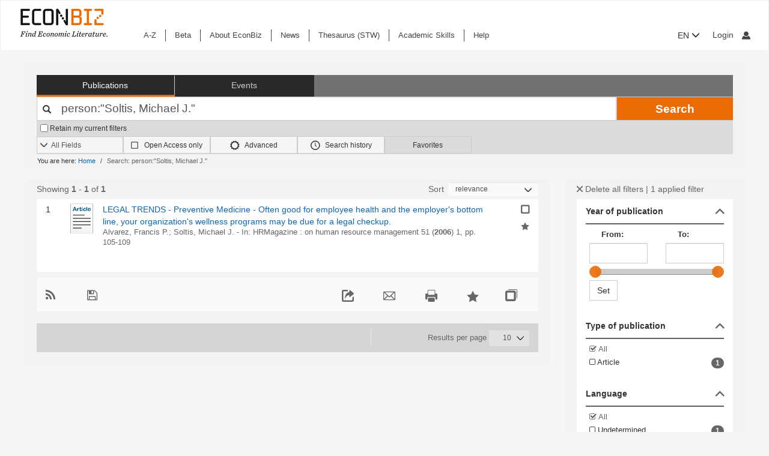

--- FILE ---
content_type: text/html; charset=UTF-8
request_url: https://www.econbiz.de/Search/Results?lookfor=person%3A%22Soltis%2C+Michael+J.%22&type=All&filter%5B%5D=~isPartOf%3A%22HRMagazine+%3A+on+human+resource+management%22
body_size: 13829
content:
<!DOCTYPE html><html lang="en">
			<head>

				<style>
			.fa-spinner:before {
				font-family: "FontAwesome" !important; /* Ensure FontAwesome is used */
			}
		</style>

				
				<script>
			var userIsLoggedIn = false;
					</script>

				<meta http-equiv="X-UA-Compatible" content="IE=edge"/>
						
		<meta http-equiv="Content-Type" content="text&#x2F;html&#x3B;&#x20;charset&#x3D;UTF-8">
<meta name="description" content="Search&#x20;Results&#x20;-&#x20;person&#x3A;&quot;Soltis,&#x20;Michael&#x20;J.&quot;">
<meta name="publisher" content="Request&#x20;in&#x20;ZBW&#x20;Hamburg&#x20;or&#x20;Kiel">
<meta name="keywords" content="person&#x3A;&quot;Soltis,&#x20;Michael&#x20;J.&quot;">
<meta name="Generator" content="VuFind&#x20;8.1.2">
<meta property="og&#x3A;title" content="Search&#x20;Results&#x20;-&#x20;person&#x3A;&amp;quot&#x3B;Soltis,&#x20;Michael&#x20;J.&amp;quot&#x3B;">
<meta property="og&#x3A;type" content="article">
<meta property="og&#x3A;url" content="https&#x3A;&#x2F;&#x2F;www.econbiz.de&#x2F;Search&#x2F;Results&#x3F;lookfor&#x3D;person&#x25;3A&#x25;22Soltis&#x25;2C&#x2B;Michael&#x2B;J.&#x25;22&amp;type&#x3D;All&amp;filter&#x25;5B&#x25;5D&#x3D;&#x7E;isPartOf&#x25;3A&#x25;22HRMagazine&#x2B;&#x25;3A&#x2B;on&#x2B;human&#x2B;resource&#x2B;management&#x25;22">
<meta property="og&#x3A;image" content="https&#x3A;&#x2F;&#x2F;www.econbiz.de&#x2F;themes&#x2F;econbiz&#x2F;images&#x2F;social&#x2F;social-general.png">
<meta property="og&#x3A;site_name" content="EconBiz">
<meta name="twitter&#x3A;card" content="summary">
<meta name="twitter&#x3A;title" content="Search&#x20;Results&#x20;-&#x20;person&#x3A;&amp;quot&#x3B;Soltis,&#x20;Michael&#x20;J.&amp;quot&#x3B;">
<meta name="twitter&#x3A;image" content="https&#x3A;&#x2F;&#x2F;www.econbiz.de&#x2F;themes&#x2F;econbiz&#x2F;images&#x2F;social&#x2F;social-general.png">
<meta name="twitter&#x3A;site" content="summary">
<meta name="format-detection" content="telephone&#x3D;no">
		<meta name="viewport" content="width=device-width, initial-scale=1.0" >
				<title>Search Results - person:&quot;Soltis, Michael J.&quot; - EconBiz</title>				
						<script type="text/javascript">
			document.documentElement.className += ' js';
		</script>

		<link href="&#x2F;themes&#x2F;econbiz&#x2F;css&#x2F;print.css&#x3F;_&#x3D;1765971691" media="print" rel="stylesheet" type="text&#x2F;css">
<link href="&#x2F;themes&#x2F;econbiz&#x2F;css&#x2F;shepherd&#x2F;shepherd.css&#x3F;_&#x3D;1765971691" media="all" rel="stylesheet" type="text&#x2F;css">
<link href="&#x2F;themes&#x2F;econbiz&#x2F;css&#x2F;compiled.css&#x3F;_&#x3D;1765971691" media="all" rel="stylesheet" type="text&#x2F;css">
<link href="&#x2F;themes&#x2F;econbiz&#x2F;css&#x2F;jquery-ui&#x2F;css&#x2F;smoothness&#x2F;jquery-ui-1.10.4.custom.min.css&#x3F;_&#x3D;1765971691" media="all" rel="stylesheet" type="text&#x2F;css">
<link href="&#x2F;themes&#x2F;econbiz&#x2F;css&#x2F;chosen&#x2F;chosen.min.css&#x3F;_&#x3D;1765971691" media="all" rel="stylesheet" type="text&#x2F;css">
<link href="&#x2F;themes&#x2F;econbiz&#x2F;css&#x2F;bootstrap-slider.css&#x3F;_&#x3D;1765971691" media="all" rel="stylesheet" type="text&#x2F;css">
<link href="https&#x3A;&#x2F;&#x2F;www.econbiz.de&#x2F;Search&#x2F;Results&#x3F;lookfor&#x3D;person&#x25;3A&#x25;22Soltis&#x25;2C&#x2B;Michael&#x2B;J.&#x25;22&amp;type&#x3D;All&amp;filter&#x25;5B&#x25;5D&#x3D;&#x7E;isPartOf&#x25;3A&#x25;22HRMagazine&#x2B;&#x25;3A&#x2B;on&#x2B;human&#x2B;resource&#x2B;management&#x25;22" hreflang="x-default" rel="alternate">
<link href="&#x2F;themes&#x2F;econbiz&#x2F;css&#x2F;autocomplete.css" media="screen" rel="stylesheet" type="text&#x2F;css">
<link href="&#x2F;themes&#x2F;econbiz&#x2F;images&#x2F;econbiz-favicon.ico&#x3F;_&#x3D;1765971691" rel="icon" type="image&#x2F;x-icon">
<link href="&#x2F;Search&#x2F;OpenSearch&#x3F;method&#x3D;describe" rel="search" type="application&#x2F;opensearchdescription&#x2B;xml" title="EconBiz">				
	<script  nonce="S4WFzNOm1xE4&#x2B;s&#x2F;&#x2B;k&#x2F;2cnAQKG6IaK04a9YKUlOJMK7o&#x3D;">
    //<!--
    var et_easy     = "";
var et_pagename     = "Search Results";
var et_areas     = "";
var et_target     = "";
var et_ilevel     = "";
var et_url     = "";
var et_tag     = "";
var et_targets     = "";
var et_tval     = "";
var et_tonr     = "";
var et_tsale     = "";
var et_customer     = "";
var et_basket     = "";
var et_lpage     = "";
var et_trigger     = "";
var et_se     = "";
var et_cust     = "";
var et_trig     = "";
var et_seg1     = {"library":"global","loc":"","locale":"en","logged_in":false,"page_id":"739eb5aa-a496-4957-999c-81b59c6a9262","eid":"e5b05202-26b2-46da-85f1-d04f1eab36e1","timestamp":1766023950,"sid":"1f85jet7aqm34788804klstovi","v":3};
et_seg1["cts"] = Date.now();
et_seg1["beacon"] = typeof navigator=="object" && "sendBeacon" in navigator;
et_seg1     = JSON.stringify(et_seg1);
var et_eb_page = {"category":"Literature","page":"ResultsPage"};
var et_eb_pageid = "739eb5aa-a496-4957-999c-81b59c6a9262";

    //-->
</script>
<script  id="_etLoader" data-block-cookies="true" data-enable-eo="true" data-respect-dnt="true" data-secure-code="b9xpM9" charset="UTF-8" src="&#x2F;&#x2F;static.etracker.com&#x2F;code&#x2F;e.js" nonce="S4WFzNOm1xE4&#x2B;s&#x2F;&#x2B;k&#x2F;2cnAQKG6IaK04a9YKUlOJMK7o&#x3D;"></script>
<script  nonce="S4WFzNOm1xE4&#x2B;s&#x2F;&#x2B;k&#x2F;2cnAQKG6IaK04a9YKUlOJMK7o&#x3D;">
    //<!--
    eb_basepath = '';
    //-->
</script>
<script  nonce="S4WFzNOm1xE4&#x2B;s&#x2F;&#x2B;k&#x2F;2cnAQKG6IaK04a9YKUlOJMK7o&#x3D;">
    //<!--
    path = '';
    //-->
</script>
<script  src="&#x2F;themes&#x2F;bootstrap3&#x2F;js&#x2F;vendor&#x2F;jquery.min.js&#x3F;_&#x3D;1765971691" nonce="S4WFzNOm1xE4&#x2B;s&#x2F;&#x2B;k&#x2F;2cnAQKG6IaK04a9YKUlOJMK7o&#x3D;"></script>
<script  src="&#x2F;themes&#x2F;bootstrap3&#x2F;js&#x2F;vendor&#x2F;autocomplete.js&#x3F;_&#x3D;1765971691" nonce="S4WFzNOm1xE4&#x2B;s&#x2F;&#x2B;k&#x2F;2cnAQKG6IaK04a9YKUlOJMK7o&#x3D;"></script>
<script  src="&#x2F;themes&#x2F;bootstrap3&#x2F;js&#x2F;lib&#x2F;ajax_request_queue.js&#x3F;_&#x3D;1765971691" nonce="S4WFzNOm1xE4&#x2B;s&#x2F;&#x2B;k&#x2F;2cnAQKG6IaK04a9YKUlOJMK7o&#x3D;"></script>
<script  src="&#x2F;themes&#x2F;bootstrap3&#x2F;js&#x2F;common.js&#x3F;_&#x3D;1765971691" nonce="S4WFzNOm1xE4&#x2B;s&#x2F;&#x2B;k&#x2F;2cnAQKG6IaK04a9YKUlOJMK7o&#x3D;"></script>
<script  src="&#x2F;themes&#x2F;bootstrap3&#x2F;js&#x2F;lightbox.js&#x3F;_&#x3D;1765971691" nonce="S4WFzNOm1xE4&#x2B;s&#x2F;&#x2B;k&#x2F;2cnAQKG6IaK04a9YKUlOJMK7o&#x3D;"></script>
<script  src="&#x2F;themes&#x2F;bootstrap3&#x2F;js&#x2F;truncate.js&#x3F;_&#x3D;1765971691" nonce="S4WFzNOm1xE4&#x2B;s&#x2F;&#x2B;k&#x2F;2cnAQKG6IaK04a9YKUlOJMK7o&#x3D;"></script>
<script  src="&#x2F;themes&#x2F;bootstrap3&#x2F;js&#x2F;trigger_print.js&#x3F;_&#x3D;1765971691" nonce="S4WFzNOm1xE4&#x2B;s&#x2F;&#x2B;k&#x2F;2cnAQKG6IaK04a9YKUlOJMK7o&#x3D;"></script>
<script  src="&#x2F;themes&#x2F;bootstrap3&#x2F;js&#x2F;observer_manager.js&#x3F;_&#x3D;1765971691" nonce="S4WFzNOm1xE4&#x2B;s&#x2F;&#x2B;k&#x2F;2cnAQKG6IaK04a9YKUlOJMK7o&#x3D;"></script>
<script  src="&#x2F;themes&#x2F;econbiz&#x2F;js&#x2F;jquery.form.min.js&#x3F;_&#x3D;1765971691" nonce="S4WFzNOm1xE4&#x2B;s&#x2F;&#x2B;k&#x2F;2cnAQKG6IaK04a9YKUlOJMK7o&#x3D;"></script>
<script  src="&#x2F;themes&#x2F;econbiz&#x2F;js&#x2F;chosen.jquery.min.js&#x3F;_&#x3D;1765971691" nonce="S4WFzNOm1xE4&#x2B;s&#x2F;&#x2B;k&#x2F;2cnAQKG6IaK04a9YKUlOJMK7o&#x3D;"></script>
<script  src="&#x2F;themes&#x2F;econbiz&#x2F;js&#x2F;bootstrap.min.js&#x3F;_&#x3D;1765971691" nonce="S4WFzNOm1xE4&#x2B;s&#x2F;&#x2B;k&#x2F;2cnAQKG6IaK04a9YKUlOJMK7o&#x3D;"></script>
<script  src="&#x2F;themes&#x2F;econbiz&#x2F;js&#x2F;jquery.validate.min.js&#x3F;_&#x3D;1765971691" nonce="S4WFzNOm1xE4&#x2B;s&#x2F;&#x2B;k&#x2F;2cnAQKG6IaK04a9YKUlOJMK7o&#x3D;"></script>
<script  src="&#x2F;themes&#x2F;econbiz&#x2F;js&#x2F;jquery-ui-1.10.4.custom.min.js&#x3F;_&#x3D;1765971691" nonce="S4WFzNOm1xE4&#x2B;s&#x2F;&#x2B;k&#x2F;2cnAQKG6IaK04a9YKUlOJMK7o&#x3D;"></script>
<script  src="&#x2F;themes&#x2F;econbiz&#x2F;js&#x2F;typeahead.js&#x3F;_&#x3D;1765971691" nonce="S4WFzNOm1xE4&#x2B;s&#x2F;&#x2B;k&#x2F;2cnAQKG6IaK04a9YKUlOJMK7o&#x3D;"></script>
<script  src="&#x2F;themes&#x2F;econbiz&#x2F;js&#x2F;shepherdjs&#x2F;shepherd.js&#x3F;_&#x3D;1765971691" nonce="S4WFzNOm1xE4&#x2B;s&#x2F;&#x2B;k&#x2F;2cnAQKG6IaK04a9YKUlOJMK7o&#x3D;"></script>
<script  src="&#x2F;themes&#x2F;econbiz&#x2F;js&#x2F;econbiz.js&#x3F;_&#x3D;1765971691" nonce="S4WFzNOm1xE4&#x2B;s&#x2F;&#x2B;k&#x2F;2cnAQKG6IaK04a9YKUlOJMK7o&#x3D;"></script>
<script  src="&#x2F;themes&#x2F;econbiz&#x2F;js&#x2F;bootstrap-slider.js&#x3F;_&#x3D;1765971691" nonce="S4WFzNOm1xE4&#x2B;s&#x2F;&#x2B;k&#x2F;2cnAQKG6IaK04a9YKUlOJMK7o&#x3D;"></script>
<script  src="&#x2F;themes&#x2F;bootstrap3&#x2F;js&#x2F;check_item_statuses.js&#x3F;_&#x3D;1765971691" nonce="S4WFzNOm1xE4&#x2B;s&#x2F;&#x2B;k&#x2F;2cnAQKG6IaK04a9YKUlOJMK7o&#x3D;"></script>
<script  src="&#x2F;themes&#x2F;bootstrap3&#x2F;js&#x2F;check_save_statuses.js&#x3F;_&#x3D;1765971691" nonce="S4WFzNOm1xE4&#x2B;s&#x2F;&#x2B;k&#x2F;2cnAQKG6IaK04a9YKUlOJMK7o&#x3D;"></script>
<script  nonce="S4WFzNOm1xE4&#x2B;s&#x2F;&#x2B;k&#x2F;2cnAQKG6IaK04a9YKUlOJMK7o&#x3D;">
    //<!--
        // add script tag as comment to help eslint
    // <script>
    /* eslint quotes: "off", indent: "off", linebreak-style: off */
    /* @flow */
    /*:: import { EconBiz, makeQueryHashCode } from '../../js/econbiz.js'; */
    /*:: import * as Component from '../../js/flow/tracker_types.js'; */
    

// Log search page view
jQuery(function() {
  // Hack for ESlint: Put PHP in comments so that ESlint does not try to parse it.
  // SeeAlso: ([BenoitZugmeyer/eslint-plugin-html: An ESLint plugin to extract and lint scripts from HTML files.](https://github.com/BenoitZugmeyer/eslint-plugin-html#linting-templates-or-php))
  var query_hash = {
    lookfor: "person:\"Soltis, Michael J.\"", /*:string*/
    type: "All", /*:string*/
    open: "false" /*:string*/
  };
  var query_hash_code = makeQueryHashCode(query_hash);
      
      var get_query_context_data = function() /*: Component.QueryContext */ {
        // Hack for ESlint: Put PHP in comments so that ESlint does not try to parse it. 
        // SeeAlso: ([BenoitZugmeyer/eslint-plugin-html: An ESLint plugin to extract and lint scripts from HTML files.](https://github.com/BenoitZugmeyer/eslint-plugin-html#linting-templates-or-php))
        var data /*: Component.QueryContext */ = {
          query_hash: query_hash_code,
          result_set_hash: ("d16be84419ff8d534585957955c7db3a"/*:string*/)
        };
        var q = "person:\"Soltis, Michael J.\"";
        // Do not add long queries due to eTracker size restrictions.
        if((typeof q === 'string' || q instanceof String) && q.length < 40) {
          data.query=q;
        }
        return data;
      };
      
      var view_payload /*: any */= {"v":3,"p":{"page":1,"num_filters":1,"filter":["isPartOf"]},"total_hits":1,"query":{"query":"person:\"Soltis, Michael J.\""}};
      view_payload.query = get_query_context_data();
      var Logger = new EconBiz.Logger();
      
      Logger.logSearchView(view_payload);
      
      var elems = jQuery("[data-track='search-hit']");
      EconBiz.initObservedEvent(elems, null, { "rootMargin": "-70px 0px -25px 0px"});
      elems.one("observed:observed", function() {
        var props = EconBiz.Model.SearchHit(this);
        var ev = {
          "category": "SearchHit2",
          "object": props
        };
        EconBiz.BufferedLogger.push(ev, { "v": "1-2-0", "action": "impression"});
      });
      jQuery(document).on("availability_button_loaded", function(event, button) {
        EconBiz.initObservedEvent(jQuery(button));
        jQuery(button).one("observed:observed", function() {
          var avail = EconBiz.Model.AvailabilityButton(jQuery(this).find(".availButton").first(),2);
          var ev = {
            "category": "AvailabilityButton",
            "object": avail
          };
          EconBiz.BufferedLogger.push(ev, { "v": "1-2-0", "action": "impression"});
        });
      });
      // (1) Click on "title"
      // NOTE: `auxclick` is not supported in IE/Edge, Safari, ... (https://caniuse.com/#feat=auxclick)
      jQuery( document ).on("click.tracker auxclick.tracker", "[data-track='search-hit'] a.title, [data-track='search-hit'] a.coverlink", function(event /*:JQueryEventObject*/) {
        var auxclick = Logger.auxclickEvent(event);
        // Do not track uncommon auxclicks (only middle, right (and left))
        if(auxclick && auxclick.event) { return; }
        
        var search_hit = jQuery(this).parents("[data-track='search-hit']").first();
        // Find search-hit node within search_hit or search_hit itself (seeAlso jQuery.addBack())
        var el_search = search_hit.find('.js-model-search-hit').addBack('.js-model-search-hit').first();
        var hit = EconBiz.Model.SearchHit(el_search.get(0));
        var query = get_query_context_data();
        
        var payload /* : Component.EventSearchHit */ = {hit:hit, query:query};
        // Add auxclick information
        if(auxclick) {
          payload["auxclick"] = auxclick;
        }
        Logger.logSearchHit(payload);
      });
      // (2) Click on availability button
      jQuery( document ).on("click.tracker auxclick.tracker", '[data-track="search-hit"] .availButton', function(event /*:JQueryEventObject*/) {
        var search_hit = jQuery(this).parents("[data-track='search-hit']").first();
        // Find search-hit node within search_hit or search_hit itself (seeAlso jQuery.addBack())
        var el_search = search_hit.find('.js-model-search-hit').addBack('.js-model-search-hit').first();
        var hit = EconBiz.Model.SearchHit(el_search.get(0));
        var query = get_query_context_data();
        
        var avail = EconBiz.Model.AvailabilityButton(this,2);
        var payload /* : Component.EventSearchHit */ = { hit: hit, query: query, avail: avail };
        var ev = {
          "category": "SearchHit",
          "object": payload
        };
        EconBiz.Logger.log_click_event(ev, event);
      });
    });
    // </script>
    
    //-->
</script>
<script  nonce="S4WFzNOm1xE4&#x2B;s&#x2F;&#x2B;k&#x2F;2cnAQKG6IaK04a9YKUlOJMK7o&#x3D;">
    //<!--
        jQuery().ready(function() {
    jQuery('.filter-toggle a').click(function() {
      jQuery('#offonicon').toggleClass('icon econ-left2bold').toggleClass('icon econ-right2bold');
      return false;
    });
  });

    //-->
</script>
<script  nonce="S4WFzNOm1xE4&#x2B;s&#x2F;&#x2B;k&#x2F;2cnAQKG6IaK04a9YKUlOJMK7o&#x3D;">
    //<!--
    // add script tag as comment to help eslint
// <script>
/* eslint quotes: "off", indent: "off", linebreak-style: off */
/* @flow */
/*:: import { EconBiz } from '../../js/econbiz.js'; */
/*:: import * as Component from '../../js/flow/tracker_types.js'; */

jQuery(document).on(
  "click.tracker auxclick.tracker",
  "[data-track='facets'] a",
  function(event /*:JQueryEventObject*/) {
    try {
      var ev_x = EconBiz.Facets.create_link_model(jQuery(this));
      var ev = {
        "category": "FacetClick",
        "object": ev_x
      };
      EconBiz.Logger.log_click_event(ev, event);
    } catch(ex) {
    }
  }
);
jQuery(document).on(
  "submit.tracker",
  "[data-track='facets'] [data-facet-type='range'] form",
  function() {
    try {
      var ev_x /*: Component.FacetNonClickEvents */= EconBiz.Facets.create_range_form_model(jQuery(this));
      var ev = {
        "category": "FacetClick",
        "object": ev_x
      };
      var Logger = new EconBiz.Logger();
      Logger.logJSONEvent3(ev);
    } catch(ex) {
    }
  }
);

// </script>

    //-->
</script>
<script  nonce="S4WFzNOm1xE4&#x2B;s&#x2F;&#x2B;k&#x2F;2cnAQKG6IaK04a9YKUlOJMK7o&#x3D;">
    //<!--
            jQuery(function() {
          var Logger = new EconBiz.Logger();
          var avail_Logger = new Logger.availabilityButton();
          
          // (1) Log click on moreOptions button (do not log views of individual buttons, since we do not need CTR on SERP)
          // Register log handler after buttons loaded via AJAX.
          jQuery(document).on('availability_button_loaded', function(event, availability_button) {
            jQuery(availability_button).find('.moreButton').on('click.availability.more_options', function() {
              avail_Logger.logMoreOptionsView(new EconBiz.Model.Availability(availability_button).record_id);
              jQuery(availability_button).find('.moreButton').off('click.availability.more_options');
            });
          });
          // (2) Log click on button (any option).
          jQuery(document).on('click', '.availability .availButton', function() {
            avail_Logger.logClick(new EconBiz.Model.AvailabilityButton(this));
          });
          
        });
        
    //-->
</script>
<script  nonce="S4WFzNOm1xE4&#x2B;s&#x2F;&#x2B;k&#x2F;2cnAQKG6IaK04a9YKUlOJMK7o&#x3D;">
    //<!--
    // add script tag as comment to help eslint
// <script>
/* eslint quotes: "off", indent: "off", linebreak-style: off */
/* @flow */
/*:: import { EconBiz, makeQueryHashCode } from '../../js/econbiz.js'; */
/*:: import * as Component from '../../js/flow/tracker_types.js'; */
jQuery(document).on(
  "click.tracker auxclick.tracker",
  ".spelling-suggestions a[data-track=spelling_suggestion]",
  function(event /*:JQueryEventObject*/) {
    var ev = {
      "category": "SpellingSuggestionClick",
      "object": {
        "v": 1,
        "query": jQuery(this).data("track-query"),
        "hits": jQuery(this).data("track-hits"),
        "href": jQuery(this).attr("href")
      }
    };
    EconBiz.Logger.log_click_event(ev, event);
  });
// </script>

    //-->
</script>
<script  nonce="S4WFzNOm1xE4&#x2B;s&#x2F;&#x2B;k&#x2F;2cnAQKG6IaK04a9YKUlOJMK7o&#x3D;">
    //<!--
    vufindString = {"bulk_email_success":"Your item(s) were e-mailed","bulk_save_success":"Your item(s) were saved successfully","close":"close","loading":"Loading","sms_success":"Message sent.","email_success":"Message Sent","bulk_noitems_advice":"No items were selected. Please click on a checkbox next to an item and try again.","confirmDelete":"Are you sure you want to delete this?","confirmEmpty":"Are you sure you want to empty your clipboard?","viewBookBag":"View clipboard","addBookBag":"Add to clipboard","removeBookBag":"Remove from clipboard","itemsAddBag":"item(s) added to your clipboard","itemsInBag":"item(s) are either already in your clipboard or could not be added","bookbagMax":"100","bookbagFull":"Your clipboard is Full","bookbagStatusFull":"Full","no_tags":"No Tags"};
    //-->
</script>
<script  nonce="S4WFzNOm1xE4&#x2B;s&#x2F;&#x2B;k&#x2F;2cnAQKG6IaK04a9YKUlOJMK7o&#x3D;">
    //<!--
    EconBiz.Logger.enable_visibilityState_tracking();

jQuery(function() {
	var Logger = new EconBiz.Logger();
	Logger.logCoid("e5b05202-26b2-46da-85f1-d04f1eab36e1");

	EconBiz.Logger.logPageView();
	EconBiz.Logger.enable_Autocompletion_tracking();
});
    //-->
</script>
<script  nonce="S4WFzNOm1xE4&#x2B;s&#x2F;&#x2B;k&#x2F;2cnAQKG6IaK04a9YKUlOJMK7o&#x3D;">
    //<!--
    	// Ensures that the script runs after the DOM is fully loaded, 
	// which helps ensure that the VuFind object is available.
	document.addEventListener('DOMContentLoaded', function() {
		if (typeof VuFind === 'undefined') {
			window.VuFind = {};
		}
		VuFind.path = '';
		VuFind.defaultSearchBackend = 'VuFind';
		VuFind.addTranslations({"bulk_email_success":"Your item(s) were e-mailed","bulk_save_success":"Your item(s) were saved successfully","close":"close","loading":"Loading","sms_success":"Message sent.","email_success":"Message Sent","bulk_noitems_advice":"No items were selected. Please click on a checkbox next to an item and try again.","confirmDelete":"Are you sure you want to delete this?","confirmEmpty":"Are you sure you want to empty your clipboard?","viewBookBag":"View clipboard","addBookBag":"Add to clipboard","removeBookBag":"Remove from clipboard","itemsAddBag":"item(s) added to your clipboard","itemsInBag":"item(s) are either already in your clipboard or could not be added","bookbagMax":"100","bookbagFull":"Your clipboard is Full","bookbagStatusFull":"Full","no_tags":"No Tags","add_tag_success":"Tags Saved","collection_empty":"No items to display.","del_search_num":"Remove Search Group %%num%%","eol_ellipsis":"\u2026","error_occurred":"An error has occurred","go_to_list":"Go to List","hold_available":"Available for Pickup","less_ellipsis":"less\u2026","libphonenumber_invalid":"Phone number invalid","libphonenumber_invalidcountry":"Invalid country calling code","libphonenumber_invalidregion":"Invalid region code:","libphonenumber_notanumber":"The string supplied did not seem to be a phone number","libphonenumber_toolong":"The string supplied is too long to be a phone number","libphonenumber_tooshort":"The string supplied is too short to be a phone number","libphonenumber_tooshortidd":"Phone number too short after IDD","loading_ellipsis":"Loading\u2026","more_ellipsis":"more\u2026","no_description":"Description not available.","number_thousands_separator":",","toggle_dropdown":"Toggle Dropdown","No pickup locations available":"No pickup locations available","Phone number invalid":"Phone number invalid","Invalid country calling code":"Invalid country calling code","Invalid region code":"Invalid region code:","The string supplied did not seem to be a phone number":"The string supplied did not seem to be a phone number","The string supplied is too long to be a phone number":"The string supplied is too long to be a phone number","The string supplied is too short to be a phone number":"The string supplied is too short to be a phone number","Phone number too short after IDD":"Phone number too short after IDD","account_checkouts_due":"Items due soon","account_checkouts_overdue":"Items overdue","account_has_alerts":"Your account has alerts","account_normal_checkouts":"Items due later","account_requests_available":"Available for Pickup","account_requests_in_transit":"In Transit","account_requests_other":"Other Status"});
		VuFind.addIcons({"spinner":"<span class=\"icon&#x20;icon--font&#x20;fa&#x20;fa-spinner&#x20;icon--spin\" role=\"img\" aria-hidden=\"true\"><\/span>","ui-dots-menu":"<span class=\"icon&#x20;icon--font&#x20;fa&#x20;fa-ellipsis-h\" role=\"img\" aria-hidden=\"true\"><\/span>","facet-checked":"<span class=\"icon&#x20;icon--font&#x20;fa&#x20;fa-check-square-o\" role=\"img\" aria-hidden=\"true\"><\/span>","facet-collapse":"<span class=\"icon&#x20;icon--font&#x20;fa&#x20;fa-facet-collapse\" role=\"img\" aria-hidden=\"true\"><\/span>","facet-exclude":"<span class=\"icon&#x20;icon--font&#x20;fa&#x20;fa-times\" role=\"img\" aria-hidden=\"true\"><\/span>","facet-expand":"<span class=\"icon&#x20;icon--font&#x20;fa&#x20;fa-facet-expand\" role=\"img\" aria-hidden=\"true\"><\/span>","facet-noncollapsible":"<span class=\"icon&#x20;icon--font&#x20;fa&#x20;fa-facet-noncollapsible\" role=\"img\" aria-hidden=\"true\"><\/span>","facet-unchecked":"<span class=\"icon&#x20;icon--font&#x20;fa&#x20;fa-square-o\" role=\"img\" aria-hidden=\"true\"><\/span>","format-file":"<span class=\"icon&#x20;icon--font&#x20;fa&#x20;fa-file-o\" role=\"img\" aria-hidden=\"true\"><\/span>","format-folder":"<span class=\"icon&#x20;icon--font&#x20;fa&#x20;fa-folder\" role=\"img\" aria-hidden=\"true\"><\/span>","my-account":"<span class=\"icon&#x20;icon--font&#x20;fa&#x20;fa-user-circle-o\" role=\"img\" aria-hidden=\"true\"><\/span>","my-account-notification":"<span class=\"icon&#x20;icon--font&#x20;fa&#x20;fa-bell\" role=\"img\" aria-hidden=\"true\"><\/span>","my-account-warning":"<span class=\"icon&#x20;icon--font&#x20;fa&#x20;fa-exclamation-triangle\" role=\"img\" aria-hidden=\"true\"><\/span>","place-hold":"<span class=\"icon&#x20;icon--font&#x20;fa&#x20;fa-flag\" role=\"img\" aria-hidden=\"true\"><\/span>","place-ill-request":"<span class=\"icon&#x20;icon--font&#x20;fa&#x20;fa-exchange\" role=\"img\" aria-hidden=\"true\"><\/span>","place-storage-retrieval":"<span class=\"icon&#x20;icon--font&#x20;fa&#x20;fa-truck\" role=\"img\" aria-hidden=\"true\"><\/span>","status-available":"<span class=\"icon&#x20;icon--font&#x20;fa&#x20;fa-check\" role=\"img\" aria-hidden=\"true\"><\/span>","status-pending":"<span class=\"icon&#x20;icon--font&#x20;fa&#x20;fa-clock-o\" role=\"img\" aria-hidden=\"true\"><\/span>","status-ready":"<span class=\"icon&#x20;icon--font&#x20;fa&#x20;fa-bell\" role=\"img\" aria-hidden=\"true\"><\/span>","status-unavailable":"<span class=\"icon&#x20;icon--font&#x20;fa&#x20;fa-times\" role=\"img\" aria-hidden=\"true\"><\/span>","status-unknown":"<span class=\"icon&#x20;icon--font&#x20;fa&#x20;fa-circle\" role=\"img\" aria-hidden=\"true\"><\/span>","ui-failure":"<span class=\"icon&#x20;icon--font&#x20;fa&#x20;fa-times\" role=\"img\" aria-hidden=\"true\"><\/span>","ui-success":"<span class=\"icon&#x20;icon--font&#x20;fa&#x20;fa-check\" role=\"img\" aria-hidden=\"true\"><\/span>","truncate-less":"<span class=\"icon&#x20;icon--font&#x20;fa&#x20;fa-arrow-up\" role=\"img\" aria-hidden=\"true\"><\/span>","truncate-more":"<span class=\"icon&#x20;icon--font&#x20;fa&#x20;fa-arrow-down\" role=\"img\" aria-hidden=\"true\"><\/span>"});
		VuFind.setCspNonce('S4WFzNOm1xE4+s/+k/2cnAQKG6IaK04a9YKUlOJMK7o=');
		VuFind.setCurrentSearchId(null);
		// console.log('VuFind.path:', VuFind.path);
		// console.log('VuFind.defaultSearchBackend:', VuFind.defaultSearchBackend);
		// console.log('VuFind._searchId:', VuFind.getCurrentSearchId());
	});
    //-->
</script>	</head>
			<body class="background2" prefix="dc: http://purl.org/dc/elements/1.1/ dcterms: http://purl.org/dc/terms/ schema: http://schema.org/ owl: http://www.w3.org/2002/07/owl# umbel: http://umbel.org/umbel# bibo: http://purl.org/ontology/bibo/ gnd: http://d-nb.info/standards/elementset/gnd#">
			    				<!--	<div class="mobileViewLink"><a href=""></a></div>  -->
				<div class="main">

				<div class="header-refresh" id=class="header-refresh">
		   <nav class="navbar navbar-default" role="navigation" data-track-bc="header" >
		<div class="container-fluid">
			<!-- Brand and toggle get grouped for better mobile display -->
			<div class="navbar-header">
				<a class="navbar-brand" title="EconBiz - home page" aria-label="EconBiz - home page" href="/">
					<img alt="EconBiz - Find Economic Literature" src="/eb/fileadmin/images/econbiz-logo-px2.png">
				</a>
				<button type="button" class="navbar-toggle" data-toggle="collapse" data-target="#topMenu1">
					<span class="sr-only">Toggle navigation</span>
					<span class="icon-bar"></span>
					<span class="icon-bar"></span>
					<span class="icon-bar"></span>
				</button>
			   
			   <ul class="nav navbar-nav navbar-right langlogin">
				   
									   						  
						   <li  class="dropdown logoutOptions  hidden">
				<a  href="javascript:void(0)" id="droplogin" aria-label="Logout or Change account settings" class="dropdown-toggle loggedin" data-toggle="dropdown" role="button" aria-haspopup="true" aria-expanded="true"><span class="icon econ-man" aria-hidden="true"></span></a>
							 <ul class="dropdown-menu dropdown-menu-right" role="menu" aria-labelledby="droplogin">
								<li>
									<a  href="/MyResearch/Logout">Logout </a>
								</li>
								
								<li>
									<a href="/MyResearch/Editaccount">Change account settings </a>
								</li>
							</ul>
						   </li>
						   <li class="loginOptions">
						  
							  								<a class="login navbar-link" aria-label="My account"href="/MyResearch/UserLogin"><span aria-label="My account" class="icon econ-man" aria-hidden="true"></span></a>
							  							 </li>              		
												
					 				   
				  
											
						
						<li  class="dropdown">
						<form method="post" name="langForm" action="" id="langForm">
							<input type="hidden" name="mylang" id="mylang" value=""/>
											<button type="submit" id="lang-menu-sm" class="dropdown-toggle" data-toggle="dropdown" role="button" aria-haspopup="true" aria-expanded="false">EN&nbsp;<span class="glyphicon glyphicon-menu-down" aria-hidden="true"></span></button>
												 <ul class="dropdown-menu" role="menu" aria-labelledby="lang-menu-sm">
						         
							  								 <li><button type="submit" onclick="$('#mylang').val('de');$('#langForm').submit();">DE</button></li>
																							        
							  								 <li><button type="submit" onclick="$('#mylang').val('es');$('#langForm').submit();">ES</button></li>
																							        
							  								 <li><button type="submit" onclick="$('#mylang').val('fr');$('#langForm').submit();">FR</button></li>
															        
							  	 
						 </ul>
							</form>
						</li>
						
									   
								
			  </ul> 
					   
			</div>
			 <!-- /.navbar-collapse -->
		   
			<!-- Collect the nav links, forms, and other content for toggling -->
			<div class="collapse ebnav navbar-left navbar-collapse" id="topMenu1">
				
<ul class="nav navbar-nav">
<li><a href="/eb/en/econbiz-a-z" title="A-Z">A-Z</a></li><li><a href="/eb/en/beta/econbiz-author-profiles" title="Try out new EconBiz features">Beta</a></li><li><a href="/eb/en/about" title="About EconBiz">About EconBiz</a></li><li><a href="/eb/en/news/news" title="News">News</a></li><li><a href="/eb/en/thesaurus-stw" title="Thesaurus (STW)">Thesaurus (STW)</a></li><li><a href="/eb/en/academic-skills/learning-path" title="Academic Skills">Academic Skills</a></li><li><a href="/eb/en/help" title="Help">Help</a></li></ul>
			</div>
			
			<ul class="nav navbar-nav navbar-right langloginwide">
				   																
						<li  class="dropdown">
						<form method="post" name="langForm" action="" id="langForm2">
							<input type="hidden" name="mylang" id="mylang2" value=""/>
						
											<button type="submit" id="lang-menu-md" class="dropdown-toggle" data-toggle="dropdown" role="button" aria-haspopup="true" aria-expanded="false">EN&nbsp;<span class="glyphicon glyphicon-menu-down" aria-hidden="true"></span></button>
												 <ul class="dropdown-menu" role="menu" aria-labelledby="lang-menu-md">
						         
															<li><button type="submit" onclick="$('#mylang2').val('de');$('#langForm2').submit();">DE</button></li>
								        
															<li><button type="submit" onclick="$('#mylang2').val('es');$('#langForm2').submit();">ES</button></li>
								        
															<li><button type="submit" onclick="$('#mylang2').val('fr');$('#langForm2').submit();">FR</button></li>
								        
								 
						 </ul>
							</form>
						</li>
							
									   
				   <li id="user">
				   				   						  
						  <li  class="dropdown logoutOptions  hidden">
				<a id="account-menu" href="javascript:void(0)" class="dropdown-toggle loggedin" data-toggle="dropdown" role="button" aria-haspopup="true" aria-expanded="false"><span class="glyphicon glyphicon-menu-down" aria-hidden="true"></span>&nbsp;My account&nbsp; <span class="icon econ-man" aria-hidden="true"></span></a>
							 <ul id="menuloging" class="dropdown-menu" role="menu" aria-labelledby="account-menu">
								<li>
									<a  href="/MyResearch/Logout">Logout </a>
								</li>
								<li>
																		<a href="/MyResearch/Editaccount">Change account settings </a>
								</li>
							</ul>
						   </li>
							<li class="loginOptions">
							  								<a class="login navbar-link" href="/MyResearch/UserLogin">Login <span class="icon econ-man" aria-hidden="true"></span></a>
							  							</li>
						  	              		
												
					
								
			  </ul>        
		</div>
		<!-- /.container -->
	</nav>
	<div class="visible-print-block" style="margin-bottom:20px">
		 <div class="navbar-header">
				<img alt="EconBiz - Find Economic Literature" src="/eb/fileadmin/images/econbiz-logo-px2.png">               
		 </div>
	</div>		</div>

<div class="container">		
		
		
		
		
		
				
<div class="searchregion" data-track-bc="search-panel">
<div class="searchsection">

 <script type="text/javascript">
//   var VuFind = VuFind || {};
  VuFind.path = '';
</script>


<div class="searchbox">		
				<div class="searchboxrow1">
					<div class="searchcats">
					  <a href="/" class="btn btn-default searchactive" role="button">Publications</a>
					  <a href="/Events/Results" class="btn btn-default " role="button">Events</a>
					</div>	
				</div>
				<form class="form-inline" action="/Search/Results" method="get" name="searchForm">
								<div class="searchboxrow2">	
					<div class="queryinput">
					  <div class="form-group has-feedback has-feedback-left">						  	
							<label class="control-label sr-only">Your search terms</label>
							<div class="inline-feedback">
								<i class="glyphicon glyphicon-search form-control-feedback"></i>
																								<input aria-label="Your search terms" type="text"  class="form-control input-lg search-query autocomplete searcher:EconBizAPI" id="searchForm_lookfor" name="lookfor" size="40" placeholder="Search for publications" value="person&#x3A;&quot;Soltis,&#x20;Michael&#x20;J.&quot;"/>
							</div>
					  </div>
					 </div>
					 <div class="querybutton">
					 	<button type="submit" class="btn btn-eb bt-bold">Search</button>
					 </div>
				 </div>	 
				 					 <div class="searchboxrow3">
				 <div class="searchOptions">
				  	  						    	  								    	    			<div class="checkbox">
	    			  <label>
			  	      <input type="checkbox" id="searchFormKeepFilters"/>
	    				    Retain my current filters				          </label>
				        </div>
	      				<div class="hidden">
									      			 	  <input class="applied-filter" id="applied_filter_1" type="checkbox" name="filter[]" value="&#x7E;isPartOf&#x3A;&quot;HRMagazine&#x20;&#x3A;&#x20;on&#x20;human&#x20;resource&#x20;management&quot;" />
			      		<label for="applied_filter_1">~isPartOf:&quot;HRMagazine : on human resource management&quot;</label>
										  	    				  	</div>
				  				  <div class="optionspart">
				    <div class="col-xs-6 allbtns">
				        <div class="row">
				        <a data-toggle="collapse" data-target="#allbtn" class="optiontoggle optionbox btn btn-default"><i class="icon econ-menu-h"></i> Search options</a>					  
				        <div id="allbtn" class="optioncollapse collapse">
					  <div class="optionbox optionselect btn btn-default ">
					  		  			
		    			<select class="form-control" aria-label="Search options" id="searchForm_type" name="type" data-native-menu="false">
						    						      <option value="AllFields">All Fields</option>
		    										      <option value="Title">Title</option>
		    										      <option value="TitleExact">Exact title</option>
		    										      <option value="Subject">Subject</option>
		    										      <option value="Person">Author</option>
		    										      <option value="institution">Institution</option>
		    										      <option value="ISN">ISBN/ISSN</option>
		    										      <option value="PublishedIn">Published in...</option>
		    										      <option value="publisher">Publisher</option>
		    									    </select>
		  			
										   
					  </div>
					  		    			
	
		  <div class="optionbox btn btn-default" title="open access and free of charge publications">
	   <input id="searchOption_0" class="searchoptionBox icon" type="checkbox"  name="open" value="true" />
	   <label for="searchOption_0">Open Access only</label>
	  </div>
    


					  					  					  					    <a href="/Search/Advanced?lookfor=person%3A%22Soltis%2C+Michael+J.%22&amp;type=All&amp;filter%5B%5D=%7EisPartOf%3A%22HRMagazine+%3A+on+human+resource+management%22" class="optionbox btn btn-default "><i class="icon econ-options"></i> Advanced</a>
					  					  <a href="/Search/History" class="optionbox btn btn-default  "><span class="icon econ-clock"></span> Search history</a>
					  
					  </div>
					  </div>
					  </div>
					  <div class="col-xs-6 mybtns">
					        <div class="row">
					        <a data-toggle="collapse" data-target="#mybtn" class="optiontoggle optionbox btn btn-default">My EconBiz <i class="icon econ-menu-h"></i> </a>					  
				        	<div id="mybtn" class="optioncollapse collapse">
					        	
					  			<a href="/MyResearch/Favorites" class="optionbox btn btn-default ">Favorites</a>
                               
                                                               <a href="/MyResearch/Checkedout" class="paia-item hidden optionbox btn btn-default ">Loans</a>
                                <a href="/MyResearch/Holds" class="paia-item hidden optionbox btn btn-default ">Reservations</a>
                                <a href="/MyResearch/Fines" class="paia-item hidden optionbox btn btn-default ">Fines</a>
                                
					  		</div>
					  		</div>
					  </div>
				  </div>
				</div>					
				</div>
				 <input type="hidden" name="limit" value="10" />					
				</form>			
				
							
		</div>
 <ul id="breadcrumb" class="breadcrumb">
	You are here:
					<li><a href="/">Home</a></li>
			<li class="active">Search: person:&quot;Soltis, Michael J.&quot;</li>		
</ul>
</div>
</div>
			<div class="clearfix" id="navbottom">
				<div id="navbottomInner" class="hidden">
				</div>
			</div>
						<div id="contentFrame" role="main" class="bodyregion layout-two-column template-dir-search template-name-results" data-track-bc="main-content" >
				
																				<div class="content">
        
        
 
<div class="navi2-toggle clearfix">
<div class="righttoggle filter-toggle">
          <a data-toggle="offcanvas" data-target=".navi2section">
            <span>Narrow search</span>
            <span id="offonicon" class="icon econ-left2bold" aria-hidden="true"></span>
          </a>
        </div>
        </div>

<div class="row row-offcanvas row-offcanvas-right">
   <div id="submenu" class="navi2section rightbar sidebar-offcanvas">
    <nav class="sidebar sidebar-custom-layout">
              <div class="side-facets" data-track="facets">
              
    <h4><a href="&#x3F;lookfor&#x3D;person&#x25;3A&#x25;22Soltis&#x25;2C&#x2B;Michael&#x2B;J.&#x25;22&amp;type&#x3D;All"
            data-facet-action="remove_all_filters" 
            data-facet-num-filters-total="1" 
          ><i class="fa fa-times"></i> Delete all filters</a> | 1 applied filter</h4>
  <div class="side-facets-content">
          <div class="list-group facet" id="side-panel-date"
        data-facet-field="date"
      >
      <div class="list-group-item title " data-toggle="collapse" data-target="#side-collapse-date" >
        Year of publication      </div>
      <div id="side-collapse-date" class="facet-entries collapse in">
                  <div class="list-group-item" data-facet-type="range">
            <form action="" name="dateFilter" id="dateFilter">
              <input type="hidden" name="lookfor" value="person:&quot;Soltis, Michael J.&quot;" /><input type="hidden" name="type" value="All" /><input type="hidden" name="filter[]" value="~isPartOf:&quot;HRMagazine : on human resource management&quot;" />              <input type="hidden" name="daterange[]" value="date"/>
              <div class="row">
                                <div class="col-sm-6">
                  <label for="datefrom">
                    From:
                  </label>
                  <input data-facet-range="from" type="text" class="form-control" name="datefrom" id="datefrom" value="" maxlength="4" />
                </div>
                <div class="col-sm-6">
                  <label for="dateto">
                    To:
                  </label>
                  <input data-facet-range="to" type="text" class="form-control" name="dateto" id="dateto" value="" maxlength="4" />
                </div>
              </div>
                              <div class="slider-container"><input type="text" aria-label="Date Slider" class="hidden" id="datedateSlider"/></div>
                            <input class="btn btn-default" type="submit" value="Set"/>
            </form>
          </div>
                                                          <script  nonce="S4WFzNOm1xE4&#x2B;s&#x2F;&#x2B;k&#x2F;2cnAQKG6IaK04a9YKUlOJMK7o&#x3D;">
    //<!--
    $(document).ready(function() {
  var fillTexts = function() {
  var v = datedateSlider.getValue();
  $('#datefrom').val(v[0]);
  $('#dateto').val(v[1]);
  };
  var datedateSlider = $('#datedateSlider')
  .slider({
     'min':1400,
     'max':2026,
     'handle':"square",
     'tooltip':"hide",
     'value':[1400,2026]
  })
  .on('slide', fillTexts)
  .data('slider');
});
    //-->
</script>                                </div>
    </div>
          <div class="list-group facet" id="side-panel-type"
        data-facet-field="type"
      >
      <div class="list-group-item title " data-toggle="collapse" data-target="#side-collapse-type" >
        Type of publication      </div>
      <div id="side-collapse-type" class="facet-entries collapse in">
                                                <div class="list-group-item facet-remove-all">
                                                            	<span class="disabled">                                  <i class="fa fa-check-square-o"></i>
                                All              </span>
                      </div>
                                                                                                                                                      <a href="/Search/Results?lookfor=person%3A%22Soltis%2C+Michael+J.%22&amp;type=All&amp;filter%5B%5D=%7EisPartOf%3A%22HRMagazine+%3A+on+human+resource+management%22&amp;filter%5B%5D=%7Etype%3A%22article%22" class="list-group-item facetOR"
                    data-facet-action="add"
                    data-facet-filter="&#x7B;&quot;value&quot;&#x3A;&quot;article&quot;,&quot;displayText&quot;&#x3A;&quot;Article&quot;,&quot;count&quot;&#x3A;1,&quot;operator&quot;&#x3A;&quot;OR&quot;,&quot;isApplied&quot;&#x3A;false&#x7D;"
                  >
                                      <i class="fa fa-square-o"></i>
                                    Article                  <span class="badge">
                    1                  </span>
                </a>
                                                                    </div>
    </div>
          <div class="list-group facet" id="side-panel-language"
        data-facet-field="language"
      >
      <div class="list-group-item title " data-toggle="collapse" data-target="#side-collapse-language" >
        Language      </div>
      <div id="side-collapse-language" class="facet-entries collapse in">
                                                <div class="list-group-item facet-remove-all">
                                                            	<span class="disabled">                                  <i class="fa fa-check-square-o"></i>
                                All              </span>
                      </div>
                                                                                                                                                      <a href="/Search/Results?lookfor=person%3A%22Soltis%2C+Michael+J.%22&amp;type=All&amp;filter%5B%5D=%7EisPartOf%3A%22HRMagazine+%3A+on+human+resource+management%22&amp;filter%5B%5D=%7Elanguage%3A%22und%22" class="list-group-item facetOR"
                    data-facet-action="add"
                    data-facet-filter="&#x7B;&quot;value&quot;&#x3A;&quot;und&quot;,&quot;displayText&quot;&#x3A;&quot;Undetermined&quot;,&quot;count&quot;&#x3A;1,&quot;operator&quot;&#x3A;&quot;OR&quot;,&quot;isApplied&quot;&#x3A;false&#x7D;"
                  >
                                      <i class="fa fa-square-o"></i>
                                    Undetermined                  <span class="badge">
                    1                  </span>
                </a>
                                                                    </div>
    </div>
          <div class="list-group facet" id="side-panel-person"
        data-facet-field="person"
      >
      <div class="list-group-item title  collapsed" data-toggle="collapse" data-target="#side-collapse-person" >
        Author      </div>
      <div id="side-collapse-person" class="facet-entries collapse">
                                                <div class="list-group-item facet-remove-all">
                                                            	<span class="disabled">                                  <i class="fa fa-check-square-o"></i>
                                All              </span>
                      </div>
                                                                                                                                                      <a href="/Search/Results?lookfor=person%3A%22Soltis%2C+Michael+J.%22&amp;type=All&amp;filter%5B%5D=%7EisPartOf%3A%22HRMagazine+%3A+on+human+resource+management%22&amp;filter%5B%5D=%7Eperson%3A%22Alvarez%2C+Francis+P.%22" class="list-group-item facetOR"
                    data-facet-action="add"
                    data-facet-filter="&#x7B;&quot;value&quot;&#x3A;&quot;Alvarez,&#x20;Francis&#x20;P.&quot;,&quot;displayText&quot;&#x3A;&quot;Alvarez,&#x20;Francis&#x20;P.&quot;,&quot;count&quot;&#x3A;1,&quot;operator&quot;&#x3A;&quot;OR&quot;,&quot;isApplied&quot;&#x3A;false&#x7D;"
                  >
                                      <i class="fa fa-square-o"></i>
                                    Alvarez, Francis P.                  <span class="badge">
                    1                  </span>
                </a>
                                                                                                                                                  <a href="/Search/Results?lookfor=person%3A%22Soltis%2C+Michael+J.%22&amp;type=All&amp;filter%5B%5D=%7EisPartOf%3A%22HRMagazine+%3A+on+human+resource+management%22&amp;filter%5B%5D=%7Eperson%3A%22Soltis%2C+Michael+J.%22" class="list-group-item facetOR"
                    data-facet-action="add"
                    data-facet-filter="&#x7B;&quot;value&quot;&#x3A;&quot;Soltis,&#x20;Michael&#x20;J.&quot;,&quot;displayText&quot;&#x3A;&quot;Soltis,&#x20;Michael&#x20;J.&quot;,&quot;count&quot;&#x3A;1,&quot;operator&quot;&#x3A;&quot;OR&quot;,&quot;isApplied&quot;&#x3A;false&#x7D;"
                  >
                                      <i class="fa fa-square-o"></i>
                                    Soltis, Michael J.                  <span class="badge">
                    1                  </span>
                </a>
                                                                    </div>
    </div>
          <div class="list-group facet" id="side-panel-isPartOf"
        data-facet-field="isPartOf"
      >
      <div class="list-group-item title  collapsed" data-toggle="collapse" data-target="#side-collapse-isPartOf" >
        Published in...      </div>
      <div id="side-collapse-isPartOf" class="facet-entries collapse">
                                                <div class="list-group-item facet-remove-all">
                                                              <a href="&#x3F;lookfor&#x3D;person&#x25;3A&#x25;22Soltis&#x25;2C&#x2B;Michael&#x2B;J.&#x25;22&amp;type&#x3D;All"
                  data-facet-action="remove_all"
                  data-facet-num-filters="1"
                >
                <i class="fa fa-square-o"></i> All              </a>
                      </div>
                                            <a class="list-group-item active facetOR applied" href="/Search/Results?lookfor=person%3A%22Soltis%2C+Michael+J.%22&amp;type=All"
                  data-facet-action="remove"
                  data-facet-filter="&#x7B;&quot;value&quot;&#x3A;&quot;HRMagazine&#x20;&#x3A;&#x20;on&#x20;human&#x20;resource&#x20;management&quot;,&quot;displayText&quot;&#x3A;&quot;HRMagazine&#x20;&#x3A;&#x20;on&#x20;human&#x20;resource&#x20;management&quot;,&quot;field&quot;&#x3A;&quot;isPartOf&quot;,&quot;operator&quot;&#x3A;&quot;OR&quot;&#x7D;"
                >
                                  <i class="fa fa-check-square-o"></i>
                                HRMagazine : on human resource management              </a>
                                                                                                                              </div>
    </div>
          <div class="list-group facet" id="side-panel-source"
        data-facet-field="source"
      >
      <div class="list-group-item title " data-toggle="collapse" data-target="#side-collapse-source" >
        Source      </div>
      <div id="side-collapse-source" class="facet-entries collapse in">
                                                <div class="list-group-item facet-remove-all">
                                                            	<span class="disabled">                                  <i class="fa fa-check-square-o"></i>
                                All              </span>
                      </div>
                                                                                                                                                      <a href="/Search/Results?lookfor=person%3A%22Soltis%2C+Michael+J.%22&amp;type=All&amp;filter%5B%5D=%7EisPartOf%3A%22HRMagazine+%3A+on+human+resource+management%22&amp;filter%5B%5D=%7Esource%3A%22olc%22" class="list-group-item facetOR"
                    data-facet-action="add"
                    data-facet-filter="&#x7B;&quot;value&quot;&#x3A;&quot;olc&quot;,&quot;displayText&quot;&#x3A;&quot;OLC&#x20;EcoSci&quot;,&quot;count&quot;&#x3A;1,&quot;operator&quot;&#x3A;&quot;OR&quot;,&quot;isApplied&quot;&#x3A;false&#x7D;"
                  >
                                      <i class="fa fa-square-o"></i>
                                    OLC EcoSci                  <span class="badge">
                    1                  </span>
                </a>
                                                                    </div>
    </div>
  </div>
</div>          </nav>
  </div>
    
  <div id="content" class="contentsection layout4 recordList" typeof="schema:SearchResultsPage">
    
                
    <div class="contentbox">
      <div class="contentbox-header clearfix hidden-print search-controls resulthead">
        <div class="pull-left resultinfo">
                            
            <div id="searchheader">
              Showing              <strong>1</strong> - <strong>1</strong>
                              of <strong>1</strong>
                                        </div>
                  </div>
      
                  <div class="pull-right text-right sortcontrol">
              <form class="form-inline" action="/Search/Results" method="get" name="sort">
    <input type="hidden" name="lookfor" value="person:&quot;Soltis, Michael J.&quot;" /><input type="hidden" name="type" value="All" /><input type="hidden" name="filter[]" value="~isPartOf:&quot;HRMagazine : on human resource management&quot;" />    <label for="sort_options_1">Sort</label>
    <select id="sort_options_1" aria-label="Sortieren" name="sort" class="jumpMenu form-control">
              <option value="relevance" selected="selected">relevance</option>
              <option value="articleBoost">articles prioritized</option>
              <option value="date&#x20;desc">date (newest first)</option>
              <option value="date&#x20;asc">date (oldest first)</option>
          </select>
    <input type="submit" class="btn btn-default hidden" value="Set" />
  </form>
            <div class="view-buttons hidden-xs">
    </div>
          </div>
              </div>
    
               <form data-lightbox data-lightbox-onsubmit="bulkFormHandler" class="form-inline" method="post" name="bulkActionForm" action="/Cart/Home">
      <span property="schema:mainContentOfPage" typeof="schema:WebPageElement">
        <div property="schema:mainEntity" typeof="schema:ItemList">
          
            
              <span property="schema:itemListElement" typeof="schema:ListItem">
    <meta property="schema:position" content="1" />
    <div id="result0" class="result clearfix js-model-search-hit" 
      data-track="search-hit"
      data-record-id="10005878439" 
      data-rank="1">
      <div class="col-xs-1 result-list-number hidden-print checkbox">
        <label>
          
          1        </label>
      </div>
      <div class="sourceVuFind recordId col-xs-11" property="schema:item"  resource="https://www.econbiz.de/10005878439" typeof="schema:ScholarlyArticle" data-cart-record-id="VuFind|10005878439">
  <link property="schema:url" href="https://www.econbiz.de/Record/legal-trends-preventive-medicine-often-good-employee-health-employer-bottom-line-organization-wellness-programs-due-legal-checkup-alvarez-francis/10005878439?sid=1402928004" />
  <div class="row">
    <div class="col-sm-1 col-xs-2 coverimg">
      <input type="hidden" value="10005878439" class="hiddenId" />
      <input type="hidden" value="VuFind" class="hiddenSource" />
       <a href="/Record/legal-trends-preventive-medicine-often-good-employee-health-employer-bottom-line-organization-wellness-programs-due-legal-checkup-alvarez-francis/10005878439?sid=1402928004" class="coverlink">
                                  <img class="recordcover" src="&#x2F;Cover&#x2F;Show&#x3F;author&#x3D;Alvarez&#x25;2C&#x2B;Francis&#x2B;P.&amp;callnumber&#x3D;&amp;size&#x3D;small&amp;title&#x3D;LEGAL&#x2B;TRENDS&#x2B;-&#x2B;Preventive&#x2B;Medicine&#x2B;-&#x2B;Often&#x2B;good&#x2B;for&#x2B;employee&#x2B;health&#x2B;and&#x2B;the&#x2B;employer&#x25;27s&#x2B;bottom&#x2B;line&#x25;2C&#x2B;your&#x2B;organization&#x25;27s&#x2B;wellness&#x2B;programs&#x2B;may&#x2B;be&#x2B;due&#x2B;for&#x2B;a&#x2B;legal&#x2B;checkup.&amp;recordid&#x3D;10005878439&amp;source&#x3D;Solr&amp;contenttype&#x3D;article" alt="Cover Image"/>
              </a>
    </div>
                        <div class="col-sm-10 col-xs-9 result-content">
      <div class="resultItemLine1 print-no-url">
                <a property="" href="/Record/legal-trends-preventive-medicine-often-good-employee-health-employer-bottom-line-organization-wellness-programs-due-legal-checkup-alvarez-francis/10005878439?sid=1402928004" class="title print-no-url" title="LEGAL TRENDS - Preventive Medicine - Often good for employee health and the employer&#039;s bottom line, your organization&#039;s wellness programs may be due for a legal checkup.">
                              <span property="schema:headline">LEGAL TRENDS - Preventive Medicine - Often good for employee health and the employer&#039;s bottom line, your organization&#039;s wellness programs may be due for a legal checkup.</span>
        </a>
      </div>

      <div class="resultItemLine2"><div class="list-metadata ">
									<span class="authors" title="Alvarez,&#x20;Francis&#x20;P.&#x3B;&#x20;Soltis,&#x20;Michael&#x20;J."><span property="schema:author" typeof="schema:Person"><span property="schema:name">Alvarez, Francis P.</span></span>; <span property="schema:author" typeof="schema:Person"><span property="schema:name">Soltis, Michael J.</span></span></span>&nbsp;- In: <span class="journal" title="HRMagazine&#x20;&#x3A;&#x20;on&#x20;human&#x20;resource&#x20;management">HRMagazine : on human resource management</span> <span title="Volume">51</span> (<span class="record-issued" title="Year of publication">2006</span>) <span title="Issue">1</span>, <span>pp. 105-109</span>
</div>
</div>
      
                                  
      
      <div class="last">
        <div class="callnumAndLocation ajax-availability hidden">
                                        </div>

        
        

                              </div>
    </div>
    
    <div class="col-xs-1 right hidden-print last">
      
        		               <div class="toolbar"><input class="checkbox-select-item" id="Solr|10005878439" type="checkbox" name="ids[]" value="Solr|10005878439"/>
<label for="Solr|10005878439"></label>
<input type="hidden" name="idsAll[]" value="Solr|10005878439"/>

</div>
                  <div class="toolbar">
                    <a href="/Record/10005878439/Save?sid=1402928004" aria-label="Add selected results to favorites" data-lightbox data-toggle="tooltip" data-placement="bottom" class="save-record modal-link fav tool saveRecord controllerRecord" id="10005878439" title="Add selected results to favorites">
          	<span class="icon econ-star" aria-hidden="true"></span>
          </a>

          
        </div>
      
          </div>

    <span class="Z3988" title="url_ver&#x3D;Z39.88-2004&amp;ctx_ver&#x3D;Z39.88-2004&amp;ctx_enc&#x3D;info&#x25;3Aofi&#x25;2Fenc&#x25;3AUTF-8&amp;rfr_id&#x3D;info&#x25;3Asid&#x25;2Feconbiz.de&#x25;3Aeconbiz&#x25;3Agenerator&amp;rft.date&#x3D;2006&amp;rft_val_fmt&#x3D;info&#x25;3Aofi&#x25;2Ffmt&#x25;3Akev&#x25;3Amtx&#x25;3Ajournal&amp;rft.genre&#x3D;article&amp;rft.issn&#x3D;&amp;rft.isbn&#x3D;&amp;rft.volume&#x3D;51&amp;rft.issue&#x3D;1&amp;rft.spage&#x3D;105&amp;rft.jtitle&#x3D;HRMagazine&#x2B;&#x25;3A&#x2B;on&#x2B;human&#x2B;resource&#x2B;management&amp;rft.atitle&#x3D;LEGAL&#x2B;TRENDS&#x2B;-&#x2B;Preventive&#x2B;Medicine&#x2B;-&#x2B;Often&#x2B;good&#x2B;for&#x2B;employee&#x2B;health&#x2B;and&#x2B;the&#x2B;employer&#x25;27s&#x2B;bottom&#x2B;line&#x25;2C&#x2B;your&#x2B;organization&#x25;27s&#x2B;wellness&#x2B;programs&#x2B;may&#x2B;be&#x2B;due&#x2B;for&#x2B;a&#x2B;legal&#x2B;checkup.&amp;rft.au&#x3D;Alvarez&#x25;2C&#x2B;Francis&#x2B;P.&amp;rft.au&#x3D;Soltis&#x25;2C&#x2B;Michael&#x2B;J.&amp;rft.series&#x3D;HRMagazine&#x2B;&#x25;3A&#x2B;on&#x2B;human&#x2B;resource&#x2B;management&amp;rft.format&#x3D;Article"></span>    
  </div>
  <div class="row">
  <div class="noScreen snippets col-xs-offset-2 col-xs-10 col-sm-offset-1 col-sm-11">
  Persistent link: https://www.econbiz.de/10005878439  </div>
  </div>
    
  <div class="row">
          <div class="savedLists alert alert-info hidden print-no-url">
            Saved in:
          </div>
  </div>
    
  




	<div class="row availability availability-ajax" 
			data-record-id="10005878439" 
			data-record-attr=""
			data-title=""
			data-localid="">		
		<div class="col-xs-3 col-sm-2 labelcontainer">	
								</div>	
		<div class="col-xs-9 col-sm-offset-2 col-sm-8 text-right">
								</div>
</div>    
  
                              
</div>
    </div>
  </span>
          
        </div>
      </span>
      <div class="searchtools clearfix hidden-print searchtoolsbar">
       <div class="col-xs-1">
         
                <a href="?view=rss&amp;lookfor=person%3A%22Soltis%2C+Michael+J.%22&amp;type=All&amp;filter%5B%5D=%7EisPartOf%3A%22HRMagazine+%3A+on+human+resource+management%22" data-toggle="tooltip" data-placement="bottom" title="Show new entries for this search in my RSS feed reader" class="feed"><i class="fa fa-rss" aria-hidden="true"></i></a>
        </div>
        <div class="col-xs-1">
                             <a href="/MyResearch/SaveSearch?save=1402928004" data-placement="bottom" data-toggle="tooltip" class="add" title="Save Search"><i class="fa fa-floppy-o" aria-hidden="true"></i></a>
                          </div>
        
      <div class="rightside">
     <input type="submit" class="export  fa-input " name="export" value="&#xe00f;" data-toggle="tooltip" data-placement="bottom" title="Export selected results"/></div>
        <div><input type="submit" class="mail fa-input" name="emailselected" value="&#xe020;" data-toggle="tooltip" data-placement="bottom" title="Send selected results via e-mail"/></div>
    <div>
    <button formtarget="_blank" id="ribbon-print" class="print fa-input" type="submit" name="print" value="1" data-toggle="tooltip" data-placement="bottom" title="Print selected results">&#xe026;</button>
  </div>
  
        <div><input type="submit" class="icon fa-input" value="&#xe02d;" name="saveCart"  data-toggle="tooltip" data-placement="bottom" title="Add selected results to favorites"/></div>
      <div><input type="checkbox" id="chkall" name="selectAll" class="checkbox-select-all" />
  <label for="chkall" data-toggle="tooltip" data-placement="bottom" title="Select all"></label> </div>
      </div>
      </form>
            <div class="result-control row  paginationcontainer">
        <div class="col-md-8 text-center-sm">
                  </div>
        <div class="col-md-4 search-controls-bottom">  <form class="form-inline" action="/Search/Results?lookfor=person%3A%22Soltis%2C+Michael+J.%22&amp;type=All&amp;filter%5B%5D=%7EisPartOf%3A%22HRMagazine+%3A+on+human+resource+management%22" method="post">
    <label for="limit" class="control-label">Results per page</label>
    <select id="limit" name="limit" class="jumpMenu form-control">
              <option value="10" selected="selected">10</option>
              <option value="25">25</option>
              <option value="50">50</option>
              <option value="100">100</option>
              <option value="250">250</option>
          </select>
    <input type="submit" class="hidden" value="Set" />
  </form>
</div>
        </div>
                 </div>
    
  </div>
  
 
</div>


<script>
  // Print
  var url = window.location.href;
  if(url.indexOf('?' + 'print' + '=') != -1  || url.indexOf('&' + 'print' + '=') != -1) {
    $("link[media='print']").attr("media", "all");
    $(document).ajaxStop(function() {
      window.print();
    });
    // Make an ajax call to ensure that ajaxStop is triggered
    $.getJSON(path + '/AJAX/JSON', {method: 'keepAlive'});
  }

</script>



</div>					
											
				
			</div>
</div>
			<div id="push" data-track-bc="push" ></div>
			</div>
						<div id="sideflag" data-track-bc="sideflag">
				<div id="sideflagaservice" class="text-center">A service of the</div>
				<div id="sideflagzbw" class="text-center"><a href="http://www.zbw.eu/en/" class="linksideflag" target="_blank">zbw</a></div>
			</div>
			
 <div id="s-la-widget-7098"></div>
<div id="libchat_0248590c2777fafeed36e30aae275ef5"></div> 
<script src="https://econdesk.libanswers.com/load_chat.php?hash=0248590c2777fafeed36e30aae275ef5"></script> 
    


 

			<div class="container-fluid footer" data-track-bc="footer" >				
				<nav class="navbar navbar-default" role="navigation">
	<div class="navbar-right ebnav" id="topMenu2">
	<ul class="nav navbar-nav">
	<li><a href="/eb/en/sitemap" title="Sitemap">Sitemap</a></li><li><a href="/eb/en/plain-language" title="Plain language">Plain language</a></li><li><a href="/eb/en/accessibility" title="Accessibility">Accessibility</a></li><li><a href="/eb/en/contact-us/contacts" title="Contact us">Contact us</a></li><li><a href="/eb/en/imprint/imprint" title="Imprint">Imprint</a></li><li><a href="/eb/en/imprint/privacy" title="Privacy">Privacy</a></li>	</ul>
	</div>
</nav>
				
			</div>
			
		
		
			<!-- MODAL IN CASE WE NEED ONE -->
			<div id="modal" class="modal fade hidden-print" data-track-bc="modal" tabindex="-1" role="dialog" aria-labelledby="modalTitle" aria-hidden="true">
				<div class="modal-dialog">
					<div class="modal-content">
						<div class="modal-header">
							<button type="button" class="close" data-dismiss="modal" aria-hidden="true">&times;</button>
							<h4 id="modalTitle" class="modal-title"></h4>
						</div>
						<div class="modal-body">Loading...</div>
					</div>
				</div>
			</div>
			<script  nonce="">
    //<!--
    	// add script tag as comment to help eslint
	// <script>
	/* eslint quotes: "off", indent: "off", linebreak-style: off */
	/* @flow */
	/*:: import { EconBiz, makeQueryHashCode } from '../../js/econbiz.js'; */
	/*:: import * as Component from '../../js/flow/tracker_types.js'; */
	jQuery(document).on('submit', '.searchbox form', function() {
		var x = jQuery(this).serializeArray().reduce(function(obj, item) {
			if(item.name=="lookfor" || item.name=="type" || item.name=="sort"
				|| item.name=="limit" || item.name=="open") {
				obj[item.name] = item.value;
			} else {
				if(!(item.name in obj)) obj[item.name] = [];
				obj[item.name].push(item.value);
			}
			return obj;
		}, {});
		if (!("lookfor" in x)) x.lookfor = "";
		if (!("type" in x)) x.type = "";
		
		x.query_hash = makeQueryHashCode(x);
		var Logger = new EconBiz.Logger();
		Logger.logSearchSimpleSubmit({query:x});
	});
	// </script>

    //-->
</script>									<script src="/themes/econbiz/js/shariff.min.js"></script>
			<script>
				$(document).ready(function() {
				    $("body").tooltip({ selector: '[data-toggle=tooltip]' });
				});

			</script>
			
	</body>
</html>


--- FILE ---
content_type: text/css
request_url: https://www.econbiz.de/themes/econbiz/css/compiled.css?_=1765971691
body_size: 42912
content:
@charset "UTF-8";.sr-only{clip:rect(1px, 1px, 1px, 1px);position:absolute;width:auto;height:auto;margin:0;padding:0;overflow:hidden;border:0}.sr-only:focus{background-color:transparent;border-radius:0;clip:auto;color:#333;display:block;font-size:14px;height:73px;line-height:20px;padding:14px 15px;position:absolute;left:5px;top:5px;text-decoration:none;text-transform:none;width:auto;z-index:100000}.navbar-brand{font-size:20px}.alert.alert-info a{text-decoration:underline}.btn.disabled:active,.btn.disabled:focus,.btn.disabled:hover{color:#000}[data-toggle~=dropdown]{cursor:pointer}.fa{cursor:default}@media (min-width:768px){}.has-error{margin-bottom:0}.help-block.with-errors{padding:6px 0}.help-block.with-errors:empty{padding:0}.help-block.with-errors,.help-block.with-errors .list-unstyled{margin:0}.highlight,mark{background:#ff6;padding:.1em .2em}.icon-bar{background-color:#888}img{max-width:100%}label.list-group-item{border-radius:0;font-weight:normal;margin-top:0;padding-left:35px}.list-group-item.title{font-weight:bold}#modal .modal-body>h2:first-child{display:none}.popover{width:250px}.sub-breadcrumb{padding:5px 10px;white-space:nowrap}.sub-breadcrumb li{display:inline-block}.sub-breadcrumb li+li:before{content:"/\00a0";padding:0 5px;color:#ccc}.tab-content{padding:4px}.group{background:#eee;border-radius:0;border:1px solid #c8c8c8;margin:0 0 6px;padding:10px 10px 10px 25px}.group .add_search_link{display:inline-block;margin-top:4px}.group [class^=col-]{padding-left:0}.group .search{margin-bottom:2px}#groupPlaceHolder{display:block;padding:6px}.alphabrowse{border-collapse:separate}.alphabrowse .lcc{width:20%}.alphabrowse .titles{width:10%;text-align:center}.alphabrowse tr.browse-match td{border-top:.2em solid #337ab7;border-bottom:.2em solid #337ab7}.alphabrowse tr.browse-match td:first-child{border-left:.2em solid #337ab7}.alphabrowse tr.browse-match td:last-child{border-right:.2em solid #337ab7}.twitter-typeahead{background:#FFF;border-radius:0;vertical-align:top}.twitter-typeahead .tt-hint{display:none}@media (max-width:767px){.twitter-typeahead{width:100%}}.tt-dropdown-menu{margin-bottom:20px;padding-left:0}.tt-suggestion{position:relative;display:block;padding:10px 15px;margin-bottom:-1px;background-color:#fff;border:1px solid #ddd;cursor:pointer;text-overflow:ellipsis;white-space:nowrap}.tt-suggestion i.fa{cursor:inherit}.tt-suggestion:first-child{border-top-right-radius:0;border-top-left-radius:0}.tt-suggestion:last-child{margin-bottom:0;border-bottom-right-radius:0;border-bottom-left-radius:0}.tt-suggestion.disabled,.tt-suggestion.disabled:hover,.tt-suggestion.disabled:focus{background-color:#eee;color:#666;cursor:not-allowed}.tt-suggestion.disabled .list-group-item-heading,.tt-suggestion.disabled:hover .list-group-item-heading,.tt-suggestion.disabled:focus .list-group-item-heading{color:inherit}.tt-suggestion.disabled .list-group-item-text,.tt-suggestion.disabled:hover .list-group-item-text,.tt-suggestion.disabled:focus .list-group-item-text{color:#666}.tt-suggestion.active,.tt-suggestion.active:hover,.tt-suggestion.active:focus{z-index:2;color:#fff;background-color:#337ab7;border-color:#337ab7}.tt-suggestion.active .list-group-item-heading,.tt-suggestion.active:hover .list-group-item-heading,.tt-suggestion.active:focus .list-group-item-heading,.tt-suggestion.active .list-group-item-heading>small,.tt-suggestion.active:hover .list-group-item-heading>small,.tt-suggestion.active:focus .list-group-item-heading>small,.tt-suggestion.active .list-group-item-heading>.small,.tt-suggestion.active:hover .list-group-item-heading>.small,.tt-suggestion.active:focus .list-group-item-heading>.small{color:inherit}.tt-suggestion.active .list-group-item-text,.tt-suggestion.active:hover .list-group-item-text,.tt-suggestion.active:focus .list-group-item-text{color:#c7ddef}.tt-suggestion.active{white-space:inherit}.tt-suggestion.tt-cursor{background-color:#337ab7;color:#FFF}.tt-suggestion p{margin:0}.badge a{color:#FFF}.browse.list-group .list-group-item{word-wrap:break-word}.browse.list-group .list-group-item.view-record{border-top:0;font-size:85%;padding:2px 4px;text-align:right}.fa-grid:before{content:"\f00a"}.fa-visual:before{content:"\f008"}.fa-mobile:before{content:"\f10a"}.fa-x:before{content:"\f0f6"}.fa-atlas:before{content:"\f14e"}.fa-book:before{content:"\f02d"}.fa-braille:before{content:"\f0a6"}.fa-cdrom{content:"\f109"}.fa-chart:before{content:"\f012"}.fa-chipcartridge:before{content:"\f109"}.fa-collage:before{content:"\f03e"}.fa-disccartridge:before{content:"\f109"}.fa-drawing:before{content:"\f03e"}.fa-ebook:before{content:"\f0f6"}.fa-electronic:before{content:"\f1c6"}.fa-filmstrip:before{content:"\f008"}.fa-flashcard:before{content:"\f0e7"}.fa-floppydisk:before{content:"\f0c7"}.fa-globe:before{content:"\f0ac"}.fa-journal:before{content:"\f0f6"}.fa-kit:before{content:"\f0b1"}.fa-manuscript:before{content:"\f0f6"}.fa-map:before{content:"\f14e"}.fa-microfilm:before{content:"\f008"}.fa.fa-mobile:before{content:"\f10a"}.fa-motionpicture:before{content:"\f03d"}.fa-musicalscore:before{content:"\f001"}.fa-musicrecording:before{content:"\f001"}.fa-newspaper:before{content:"\f0f6"}.fa-online:before{content:"\f109"}.fa-painting:before{content:"\f03e"}.fa-photo:before{content:"\f03e"}.fa-photonegative:before{content:"\f03e"}.fa-physicalobject:before{content:"\f187"}.fa-print:before{content:"\f03e"}.fa-sensorimage:before{content:"\f03e"}.fa-serial:before{content:"\f0f6"}.fa-slide:before{content:"\f008"}.fa-software:before{content:"\f109"}.fa-soundcassette:before{content:"\f025"}.fa-sounddisc:before{content:"\f109"}.fa-soundrecording:before{content:"\f025"}.fa-tapecartridge:before{content:"\f109"}.fa-tapecassette:before{content:"\f025"}.fa-tapereel:before{content:"\f008"}.fa-transparency:before{content:"\f008"}.fa-unknown:before{content:"\f128"}.fa-video:before{content:"\f03d"}.fa-videocartridge:before{content:"\f03d"}.fa-videocassette:before{content:"\f03d"}.fa-videodisc:before{content:"\f109"}.fa-videoreel:before{content:"\f03d"}.citation .pace-car th,.citation .pace-car td{border:0;padding:0}.citation th{text-align:right}#hierarchyTreeHolder{border-right:1px solid #eee;overflow-x:hidden}#hierarchyTree .currentHierarchy>a,#hierarchyTree .currentRecord a{color:#000;font-weight:bold}.bulkActionButtons label{display:inline-block}.bulkActionButtons label input{margin-top:2px}@media (max-width:767px){.grid{min-height:250px}}.result a.title{font-weight:bold}.result .left{text-align:center}.result .left img{max-width:100%}@media (max-width:767px){.result a{text-decoration:underline}.result .middle,.result .right{padding:0}.result .right{padding-right:15px}.result .result-list-number{padding-right:0}}.search-controls .alert{margin-bottom:0}.title-in-heading{font-size:inherit;font-style:italic}.sidebar label:not(.list-group-item){margin-left:20px}.sidebar .list-group:not(.filters) .title{cursor:pointer}.sidebar .list-group:not(.filters) .title.collapsed{border-radius:0}.sidebar .list-group:not(.filters) .title.collapsed:after{content:'\25BC'}.sidebar .list-group:not(.filters) .title:after{content:'\25B2';float:right}.sidebar .collapse .list-group-item,.sidebar .collapsing .list-group-item{border-top-left-radius:0;border-top-right-radius:0}.sidebar .collapse .list-group-item[id^=more],.sidebar .collapsing .list-group-item[id^=more]{border-bottom-left-radius:0;border-bottom-right-radius:0}.sidebar #side-collapse-publishDate .list-group-item{border-bottom-left-radius:0;border-bottom-right-radius:0}.list-group-item i.fa,.badge i.fa{cursor:inherit}.sidebar .facet a{text-decoration:none}.top-row .applied{font-weight:bold}.top-row .applied:hover{color:#a94442}.top-row .applied:hover .fa.fa-check:before{content:"\f00d"}.slider-container{padding:4px 10px;text-align:center}.slider-container .slider.slider-horizontal{width:100%}.slider-container .slider-track{background:#666;box-shadow:inset 0 1px 0 rgba(0,0,0,0.4)}.slider-container .slider-handle{background:#337ab7;background-image:none;border:1px solid #337ab7;box-shadow:none;opacity:.9}.slider-container .slider-handle:hover,.slider-container .slider-handle:active,.slider-container .slider-handle:focus{opacity:1;background:#FFF;border-color:#666}.slider-container .slider-handle:active,.slider-container .slider-handle:focus{border-color:#337ab7}.slider-container .slider-selection{background:#CCC;box-shadow:inset 0 -1px 0 rgba(0,0,0,0.3)}.table{word-wrap:break-word;table-layout:fixed}.node{border:1px solid white;box-sizing:content-box;font:10px sans-serif;line-height:12px;overflow:hidden;position:absolute;margin:-1px}.node div{margin-top:0}.toplevel{border:2px solid black}.node .label{background:rgba(0,0,0,0.5);border-radius:0;font-size:85%;position:absolute;bottom:0;left:0;text-shadow:none;min-height:1px;padding:2px 4px}.notalabel{color:#000000}#viz-instructions{padding-top:600px}#similar-items-carousel .carousel-indicators{bottom:0}#similar-items-carousel .carousel-indicators li{background:rgba(255,255,255,0.3);border-color:#222;margin:2px;width:8px;height:8px}#similar-items-carousel .hover-overlay{display:block;position:relative;text-align:center;margin:auto;min-width:150px;min-height:200px}#similar-items-carousel .hover-overlay img{margin:10px 0;max-width:100%}#similar-items-carousel .hover-overlay .content{display:none;position:absolute;top:0;left:0;width:100%;height:100%;background:rgba(0,0,0,0.5);color:#FFF;padding:.5em .5em 0}#similar-items-carousel .hover-overlay:hover .content{display:block}#similar-items-carousel .item{padding:0 4em}.facet .jstree-ocl:before{font-family:'FontAwesome';float:left;speak:none;font-weight:normal;font-style:normal;text-decoration:inherit;cursor:pointer;padding:0;width:10px;margin-left:-10px}.facet .jstree-default .jstree-open>.jstree-ocl:before{content:"\f0d7"}.facet .jstree-default .jstree-closed>.jstree-ocl:before{content:"\f0da"}.facet .jstree-default .jstree-leaf>.jstree-ocl:before{content:" "}li.jstree-facet ul{padding-left:20px}.jstree-facet li span.main{display:block;overflow:hidden;text-overflow:ellipsis;white-space:nowrap;padding-left:1px}li.jstree-facet,li.jstree-node{list-style:none}.jstree-facet .jstree-container-ul{padding:0}.jstree-facet .jstree-container-ul>li.active,.jstree-facet .jstree-container-ul>li.active a.jstree-anchor{background-color:#265680;color:#fff}li.jstree-facet .badge{cursor:text}.hierarchy-tree .jstree-ocl:before{font-family:'FontAwesome';float:left;speak:none;font-weight:normal;font-style:normal;text-decoration:inherit;cursor:pointer;padding:0;width:10px;margin-left:-10px}.hierarchy-tree .jstree-open>.jstree-ocl:before{content:"\f0d7"}.hierarchy-tree .jstree-closed>.jstree-ocl:before{content:"\f0da"}.hierarchy-tree .jstree-leaf>.jstree-ocl:before{content:" "}.hierarchy-tree .jstree-icon{color:#000;width:16px}.hierarchy-tree .jstree-anchor{white-space:nowrap;padding:2px 5px}.hierarchy-tree .jstree-container-ul,.hierarchy-tree .jstree-children{padding-left:16px}.hierarchy-tree .jstree-initial-node{display:none}.hierarchy-tree .jstree-clicked{color:#fff;background-color:#337ab7}.hierarchy-tree .jstree-clicked .jstree-icon{color:#FFF}/*!
 * Bootstrap v3.3.5 (http://getbootstrap.com)
 * Copyright 2011-2015 Twitter, Inc.
 * Licensed under MIT (https://github.com/twbs/bootstrap/blob/master/LICENSE)
 *//*! normalize.css v3.0.3 | MIT License | github.com/necolas/normalize.css */html{font-family:sans-serif;-ms-text-size-adjust:100%;-webkit-text-size-adjust:100%}body{margin:0}article,aside,details,figcaption,figure,footer,header,hgroup,main,menu,nav,section,summary{display:block}audio,canvas,progress,video{display:inline-block;vertical-align:baseline}audio:not([controls]){display:none;height:0}[hidden],template{display:none}a{background-color:transparent}a:active,a:hover{outline:0}abbr[title]{border-bottom:1px dotted}b,strong{font-weight:bold}dfn{font-style:italic}h1{font-size:2em;margin:.67em 0}mark{background:#ff0;color:#000}small{font-size:80%}sub,sup{font-size:75%;line-height:0;position:relative;vertical-align:baseline}sup{top:-0.5em}sub{bottom:-0.25em}img{border:0}svg:not(:root){overflow:hidden}figure{margin:1em 40px}hr{box-sizing:content-box;height:0}pre{overflow:auto}code,kbd,pre,samp{font-family:monospace,monospace;font-size:1em}button,input,optgroup,select,textarea{color:inherit;font:inherit;margin:0}button{overflow:visible}button,select{text-transform:none}button,html input[type="button"],input[type="reset"],input[type="submit"]{-webkit-appearance:button;cursor:pointer}button[disabled],html input[disabled]{cursor:default}button::-moz-focus-inner,input::-moz-focus-inner{border:0;padding:0}input{line-height:normal}input[type="checkbox"],input[type="radio"]{box-sizing:border-box;padding:0}input[type="number"]::-webkit-inner-spin-button,input[type="number"]::-webkit-outer-spin-button{height:auto}input[type="search"]{-webkit-appearance:textfield;box-sizing:content-box}input[type="search"]::-webkit-search-cancel-button,input[type="search"]::-webkit-search-decoration{-webkit-appearance:none}fieldset{border:1px solid #c0c0c0;margin:0 2px;padding:.35em .625em .75em}legend{border:0;padding:0}textarea{overflow:auto}optgroup{font-weight:bold}table{border-collapse:collapse;border-spacing:0}td,th{padding:0}/*! Source: https://github.com/h5bp/html5-boilerplate/blob/master/src/css/main.css */@media print{*,*:before,*:after{background:transparent !important;color:#000 !important;box-shadow:none !important;text-shadow:none !important}a,a:visited{text-decoration:underline}a[href]:after{content:" (" attr(href) ")"}abbr[title]:after{content:" (" attr(title) ")"}a[href^="#"]:after,a[href^="javascript:"]:after{content:""}pre,blockquote{border:1px solid #999;page-break-inside:avoid}thead{display:table-header-group}tr,img{page-break-inside:avoid}img{max-width:100% !important}p,h2,h3{orphans:3;widows:3}h2,h3{page-break-after:avoid}.navbar{display:none}.btn>.caret,.dropup>.btn>.caret{border-top-color:#000 !important}.label{border:1px solid #000}.table{border-collapse:collapse !important}.table td,.table th{background-color:#fff !important}.table-bordered th,.table-bordered td{border:1px solid #ddd !important}}@font-face{font-family:'Glyphicons Halflings';src:url('fonts/glyphicons-halflings-regular.eot');src:url('fonts/glyphicons-halflings-regular.eot?#iefix') format('embedded-opentype'),url('fonts/glyphicons-halflings-regular.woff2') format('woff2'),url('fonts/glyphicons-halflings-regular.woff') format('woff'),url('fonts/glyphicons-halflings-regular.ttf') format('truetype'),url('fonts/glyphicons-halflings-regular.svg#glyphicons_halflingsregular') format('svg')}.glyphicon{position:relative;top:1px;display:inline-block;font-family:'Glyphicons Halflings';font-style:normal;font-weight:normal;line-height:1;-webkit-font-smoothing:antialiased;-moz-osx-font-smoothing:grayscale}.glyphicon-asterisk:before{content:"\2a"}.glyphicon-plus:before{content:"\2b"}.glyphicon-euro:before,.glyphicon-eur:before{content:"\20ac"}.glyphicon-minus:before{content:"\2212"}.glyphicon-cloud:before{content:"\2601"}.glyphicon-envelope:before{content:"\2709"}.glyphicon-pencil:before{content:"\270f"}.glyphicon-glass:before{content:"\e001"}.glyphicon-music:before{content:"\e002"}.glyphicon-search:before{content:"\e003"}.glyphicon-heart:before{content:"\e005"}.glyphicon-star:before{content:"\e006"}.glyphicon-star-empty:before{content:"\e007"}.glyphicon-user:before{content:"\e008"}.glyphicon-film:before{content:"\e009"}.glyphicon-th-large:before{content:"\e010"}.glyphicon-th:before{content:"\e011"}.glyphicon-th-list:before{content:"\e012"}.glyphicon-ok:before{content:"\e013"}.glyphicon-remove:before{content:"\e014"}.glyphicon-zoom-in:before{content:"\e015"}.glyphicon-zoom-out:before{content:"\e016"}.glyphicon-off:before{content:"\e017"}.glyphicon-signal:before{content:"\e018"}.glyphicon-cog:before{content:"\e019"}.glyphicon-trash:before{content:"\e020"}.glyphicon-home:before{content:"\e021"}.glyphicon-file:before{content:"\e022"}.glyphicon-time:before{content:"\e023"}.glyphicon-road:before{content:"\e024"}.glyphicon-download-alt:before{content:"\e025"}.glyphicon-download:before{content:"\e026"}.glyphicon-upload:before{content:"\e027"}.glyphicon-inbox:before{content:"\e028"}.glyphicon-play-circle:before{content:"\e029"}.glyphicon-repeat:before{content:"\e030"}.glyphicon-refresh:before{content:"\e031"}.glyphicon-list-alt:before{content:"\e032"}.glyphicon-lock:before{content:"\e033"}.glyphicon-flag:before{content:"\e034"}.glyphicon-headphones:before{content:"\e035"}.glyphicon-volume-off:before{content:"\e036"}.glyphicon-volume-down:before{content:"\e037"}.glyphicon-volume-up:before{content:"\e038"}.glyphicon-qrcode:before{content:"\e039"}.glyphicon-barcode:before{content:"\e040"}.glyphicon-tag:before{content:"\e041"}.glyphicon-tags:before{content:"\e042"}.glyphicon-book:before{content:"\e043"}.glyphicon-bookmark:before{content:"\e044"}.glyphicon-print:before{content:"\e045"}.glyphicon-camera:before{content:"\e046"}.glyphicon-font:before{content:"\e047"}.glyphicon-bold:before{content:"\e048"}.glyphicon-italic:before{content:"\e049"}.glyphicon-text-height:before{content:"\e050"}.glyphicon-text-width:before{content:"\e051"}.glyphicon-align-left:before{content:"\e052"}.glyphicon-align-center:before{content:"\e053"}.glyphicon-align-right:before{content:"\e054"}.glyphicon-align-justify:before{content:"\e055"}.glyphicon-list:before{content:"\e056"}.glyphicon-indent-left:before{content:"\e057"}.glyphicon-indent-right:before{content:"\e058"}.glyphicon-facetime-video:before{content:"\e059"}.glyphicon-picture:before{content:"\e060"}.glyphicon-map-marker:before{content:"\e062"}.glyphicon-adjust:before{content:"\e063"}.glyphicon-tint:before{content:"\e064"}.glyphicon-edit:before{content:"\e065"}.glyphicon-share:before{content:"\e066"}.glyphicon-check:before{content:"\e067"}.glyphicon-move:before{content:"\e068"}.glyphicon-step-backward:before{content:"\e069"}.glyphicon-fast-backward:before{content:"\e070"}.glyphicon-backward:before{content:"\e071"}.glyphicon-play:before{content:"\e072"}.glyphicon-pause:before{content:"\e073"}.glyphicon-stop:before{content:"\e074"}.glyphicon-forward:before{content:"\e075"}.glyphicon-fast-forward:before{content:"\e076"}.glyphicon-step-forward:before{content:"\e077"}.glyphicon-eject:before{content:"\e078"}.glyphicon-chevron-left:before{content:"\e079"}.glyphicon-chevron-right:before{content:"\e080"}.glyphicon-plus-sign:before{content:"\e081"}.glyphicon-minus-sign:before{content:"\e082"}.glyphicon-remove-sign:before{content:"\e083"}.glyphicon-ok-sign:before{content:"\e084"}.glyphicon-question-sign:before{content:"\e085"}.glyphicon-info-sign:before{content:"\e086"}.glyphicon-screenshot:before{content:"\e087"}.glyphicon-remove-circle:before{content:"\e088"}.glyphicon-ok-circle:before{content:"\e089"}.glyphicon-ban-circle:before{content:"\e090"}.glyphicon-arrow-left:before{content:"\e091"}.glyphicon-arrow-right:before{content:"\e092"}.glyphicon-arrow-up:before{content:"\e093"}.glyphicon-arrow-down:before{content:"\e094"}.glyphicon-share-alt:before{content:"\e095"}.glyphicon-resize-full:before{content:"\e096"}.glyphicon-resize-small:before{content:"\e097"}.glyphicon-exclamation-sign:before{content:"\e101"}.glyphicon-gift:before{content:"\e102"}.glyphicon-leaf:before{content:"\e103"}.glyphicon-fire:before{content:"\e104"}.glyphicon-eye-open:before{content:"\e105"}.glyphicon-eye-close:before{content:"\e106"}.glyphicon-warning-sign:before{content:"\e107"}.glyphicon-plane:before{content:"\e108"}.glyphicon-calendar:before{content:"\e109"}.glyphicon-random:before{content:"\e110"}.glyphicon-comment:before{content:"\e111"}.glyphicon-magnet:before{content:"\e112"}.glyphicon-chevron-up:before{content:"\e113"}.glyphicon-chevron-down:before{content:"\e114"}.glyphicon-retweet:before{content:"\e115"}.glyphicon-shopping-cart:before{content:"\e116"}.glyphicon-folder-close:before{content:"\e117"}.glyphicon-folder-open:before{content:"\e118"}.glyphicon-resize-vertical:before{content:"\e119"}.glyphicon-resize-horizontal:before{content:"\e120"}.glyphicon-hdd:before{content:"\e121"}.glyphicon-bullhorn:before{content:"\e122"}.glyphicon-bell:before{content:"\e123"}.glyphicon-certificate:before{content:"\e124"}.glyphicon-thumbs-up:before{content:"\e125"}.glyphicon-thumbs-down:before{content:"\e126"}.glyphicon-hand-right:before{content:"\e127"}.glyphicon-hand-left:before{content:"\e128"}.glyphicon-hand-up:before{content:"\e129"}.glyphicon-hand-down:before{content:"\e130"}.glyphicon-circle-arrow-right:before{content:"\e131"}.glyphicon-circle-arrow-left:before{content:"\e132"}.glyphicon-circle-arrow-up:before{content:"\e133"}.glyphicon-circle-arrow-down:before{content:"\e134"}.glyphicon-globe:before{content:"\e135"}.glyphicon-wrench:before{content:"\e136"}.glyphicon-tasks:before{content:"\e137"}.glyphicon-filter:before{content:"\e138"}.glyphicon-briefcase:before{content:"\e139"}.glyphicon-fullscreen:before{content:"\e140"}.glyphicon-dashboard:before{content:"\e141"}.glyphicon-paperclip:before{content:"\e142"}.glyphicon-heart-empty:before{content:"\e143"}.glyphicon-link:before{content:"\e144"}.glyphicon-phone:before{content:"\e145"}.glyphicon-pushpin:before{content:"\e146"}.glyphicon-usd:before{content:"\e148"}.glyphicon-gbp:before{content:"\e149"}.glyphicon-sort:before{content:"\e150"}.glyphicon-sort-by-alphabet:before{content:"\e151"}.glyphicon-sort-by-alphabet-alt:before{content:"\e152"}.glyphicon-sort-by-order:before{content:"\e153"}.glyphicon-sort-by-order-alt:before{content:"\e154"}.glyphicon-sort-by-attributes:before{content:"\e155"}.glyphicon-sort-by-attributes-alt:before{content:"\e156"}.glyphicon-unchecked:before{content:"\e157"}.glyphicon-expand:before{content:"\e158"}.glyphicon-collapse-down:before{content:"\e159"}.glyphicon-collapse-up:before{content:"\e160"}.glyphicon-log-in:before{content:"\e161"}.glyphicon-flash:before{content:"\e162"}.glyphicon-log-out:before{content:"\e163"}.glyphicon-new-window:before{content:"\e164"}.glyphicon-record:before{content:"\e165"}.glyphicon-save:before{content:"\e166"}.glyphicon-open:before{content:"\e167"}.glyphicon-saved:before{content:"\e168"}.glyphicon-import:before{content:"\e169"}.glyphicon-export:before{content:"\e170"}.glyphicon-send:before{content:"\e171"}.glyphicon-floppy-disk:before{content:"\e172"}.glyphicon-floppy-saved:before{content:"\e173"}.glyphicon-floppy-remove:before{content:"\e174"}.glyphicon-floppy-save:before{content:"\e175"}.glyphicon-floppy-open:before{content:"\e176"}.glyphicon-credit-card:before{content:"\e177"}.glyphicon-transfer:before{content:"\e178"}.glyphicon-cutlery:before{content:"\e179"}.glyphicon-header:before{content:"\e180"}.glyphicon-compressed:before{content:"\e181"}.glyphicon-earphone:before{content:"\e182"}.glyphicon-phone-alt:before{content:"\e183"}.glyphicon-tower:before{content:"\e184"}.glyphicon-stats:before{content:"\e185"}.glyphicon-sd-video:before{content:"\e186"}.glyphicon-hd-video:before{content:"\e187"}.glyphicon-subtitles:before{content:"\e188"}.glyphicon-sound-stereo:before{content:"\e189"}.glyphicon-sound-dolby:before{content:"\e190"}.glyphicon-sound-5-1:before{content:"\e191"}.glyphicon-sound-6-1:before{content:"\e192"}.glyphicon-sound-7-1:before{content:"\e193"}.glyphicon-copyright-mark:before{content:"\e194"}.glyphicon-registration-mark:before{content:"\e195"}.glyphicon-cloud-download:before{content:"\e197"}.glyphicon-cloud-upload:before{content:"\e198"}.glyphicon-tree-conifer:before{content:"\e199"}.glyphicon-tree-deciduous:before{content:"\e200"}.glyphicon-cd:before{content:"\e201"}.glyphicon-save-file:before{content:"\e202"}.glyphicon-open-file:before{content:"\e203"}.glyphicon-level-up:before{content:"\e204"}.glyphicon-copy:before{content:"\e205"}.glyphicon-paste:before{content:"\e206"}.glyphicon-alert:before{content:"\e209"}.glyphicon-equalizer:before{content:"\e210"}.glyphicon-king:before{content:"\e211"}.glyphicon-queen:before{content:"\e212"}.glyphicon-pawn:before{content:"\e213"}.glyphicon-bishop:before{content:"\e214"}.glyphicon-knight:before{content:"\e215"}.glyphicon-baby-formula:before{content:"\e216"}.glyphicon-tent:before{content:"\26fa"}.glyphicon-blackboard:before{content:"\e218"}.glyphicon-bed:before{content:"\e219"}.glyphicon-apple:before{content:"\f8ff"}.glyphicon-erase:before{content:"\e221"}.glyphicon-hourglass:before{content:"\231b"}.glyphicon-lamp:before{content:"\e223"}.glyphicon-duplicate:before{content:"\e224"}.glyphicon-piggy-bank:before{content:"\e225"}.glyphicon-scissors:before{content:"\e226"}.glyphicon-bitcoin:before{content:"\e227"}.glyphicon-btc:before{content:"\e227"}.glyphicon-xbt:before{content:"\e227"}.glyphicon-yen:before{content:"\00a5"}.glyphicon-jpy:before{content:"\00a5"}.glyphicon-ruble:before{content:"\20bd"}.glyphicon-rub:before{content:"\20bd"}.glyphicon-scale:before{content:"\e230"}.glyphicon-ice-lolly:before{content:"\e231"}.glyphicon-ice-lolly-tasted:before{content:"\e232"}.glyphicon-education:before{content:"\e233"}.glyphicon-option-horizontal:before{content:"\e234"}.glyphicon-option-vertical:before{content:"\e235"}.glyphicon-menu-hamburger:before{content:"\e236"}.glyphicon-modal-window:before{content:"\e237"}.glyphicon-oil:before{content:"\e238"}.glyphicon-grain:before{content:"\e239"}.glyphicon-sunglasses:before{content:"\e240"}.glyphicon-text-size:before{content:"\e241"}.glyphicon-text-color:before{content:"\e242"}.glyphicon-text-background:before{content:"\e243"}.glyphicon-object-align-top:before{content:"\e244"}.glyphicon-object-align-bottom:before{content:"\e245"}.glyphicon-object-align-horizontal:before{content:"\e246"}.glyphicon-object-align-left:before{content:"\e247"}.glyphicon-object-align-vertical:before{content:"\e248"}.glyphicon-object-align-right:before{content:"\e249"}.glyphicon-triangle-right:before{content:"\e250"}.glyphicon-triangle-left:before{content:"\e251"}.glyphicon-triangle-bottom:before{content:"\e252"}.glyphicon-triangle-top:before{content:"\e253"}.glyphicon-console:before{content:"\e254"}.glyphicon-superscript:before{content:"\e255"}.glyphicon-subscript:before{content:"\e256"}.glyphicon-menu-left:before{content:"\e257"}.glyphicon-menu-right:before{content:"\e258"}.glyphicon-menu-down:before{content:"\e259"}.glyphicon-menu-up:before{content:"\e260"}*{-webkit-box-sizing:border-box;-moz-box-sizing:border-box;box-sizing:border-box}*:before,*:after{-webkit-box-sizing:border-box;-moz-box-sizing:border-box;box-sizing:border-box}html{font-size:10px;-webkit-tap-highlight-color:rgba(0,0,0,0)}body{font-family:"Helvetica Neue",Helvetica,Arial,sans-serif;font-size:14px;line-height:1.42857143;color:#333;background-color:rgba(243,243,243,0.8)}input,button,select,textarea{font-family:inherit;font-size:inherit;line-height:inherit}a{color:#0c66b5;text-decoration:none}a:hover,a:focus{color:#073e6d;text-decoration:underline}a:focus{outline:thin dotted;outline:5px auto -webkit-focus-ring-color;outline-offset:-2px}figure{margin:0}img{vertical-align:middle}.img-responsive,.thumbnail>img,.thumbnail a>img,.carousel-inner>.item>img,.carousel-inner>.item>a>img{display:block;max-width:100%;height:auto}.img-rounded{border-radius:6px}.img-thumbnail{padding:4px;line-height:1.42857143;background-color:rgba(243,243,243,0.8);border:1px solid #ddd;border-radius:0;-webkit-transition:all .2s ease-in-out;-o-transition:all .2s ease-in-out;transition:all .2s ease-in-out;display:inline-block;max-width:100%;height:auto}.img-circle{border-radius:50%}hr{margin-top:20px;margin-bottom:20px;border:0;border-top:1px solid #eee}.sr-only{position:absolute;width:1px;height:1px;margin:-1px;padding:0;overflow:hidden;clip:rect(0, 0, 0, 0);border:0}.sr-only-focusable:active,.sr-only-focusable:focus{position:static;width:auto;height:auto;margin:0;overflow:visible;clip:auto}[role="button"]{cursor:pointer}h1,h2,h3,h4,h5,h6,.h1,.h2,.h3,.h4,.h5,.h6{font-family:inherit;font-weight:500;line-height:1.1;color:inherit}h1 small,h2 small,h3 small,h4 small,h5 small,h6 small,.h1 small,.h2 small,.h3 small,.h4 small,.h5 small,.h6 small,h1 .small,h2 .small,h3 .small,h4 .small,h5 .small,h6 .small,.h1 .small,.h2 .small,.h3 .small,.h4 .small,.h5 .small,.h6 .small{font-weight:normal;line-height:1;color:#666}h1,.h1,h2,.h2,h3,.h3{margin-top:20px;margin-bottom:10px}h1 small,.h1 small,h2 small,.h2 small,h3 small,.h3 small,h1 .small,.h1 .small,h2 .small,.h2 .small,h3 .small,.h3 .small{font-size:65%}h4,.h4,h5,.h5,h6,.h6{margin-top:10px;margin-bottom:10px}h4 small,.h4 small,h5 small,.h5 small,h6 small,.h6 small,h4 .small,.h4 .small,h5 .small,.h5 .small,h6 .small,.h6 .small{font-size:75%}h1,.h1{font-size:21px}h2,.h2{font-size:18px}h3,.h3{font-size:18px}h4,.h4{font-size:17px}h5,.h5{font-size:14px}h6,.h6{font-size:12px}p{margin:0 0 10px}.lead{margin-bottom:20px;font-size:16px;font-weight:300;line-height:1.4}@media (min-width:768px){.lead{font-size:21px}}small,.small{font-size:85%}mark,.mark{background-color:#fcf8e3;padding:.2em}.text-left{text-align:left}.text-right{text-align:right}.text-center{text-align:center}.text-justify{text-align:justify}.text-nowrap{white-space:nowrap}.text-lowercase{text-transform:lowercase}.text-uppercase{text-transform:uppercase}.text-capitalize{text-transform:capitalize}.text-muted{color:#666}.text-primary{color:#337ab7}a.text-primary:hover,a.text-primary:focus{color:#286090}.text-success{color:#3c763d}a.text-success:hover,a.text-success:focus{color:#2b542c}.text-info{color:#31708f}a.text-info:hover,a.text-info:focus{color:#245269}.text-warning{color:#8a6d3b}a.text-warning:hover,a.text-warning:focus{color:#66512c}.text-danger{color:#a94442}a.text-danger:hover,a.text-danger:focus{color:#843534}.bg-primary{color:#fff;background-color:#337ab7}a.bg-primary:hover,a.bg-primary:focus{background-color:#286090}.bg-success{background-color:#dff0d8}a.bg-success:hover,a.bg-success:focus{background-color:#c1e2b3}.bg-info{background-color:#d9edf7}a.bg-info:hover,a.bg-info:focus{background-color:#afd9ee}.bg-warning{background-color:#fcf8e3}a.bg-warning:hover,a.bg-warning:focus{background-color:#f7ecb5}.bg-danger{background-color:#f2dede}a.bg-danger:hover,a.bg-danger:focus{background-color:#e4b9b9}.page-header{padding-bottom:9px;margin:40px 0 20px;border-bottom:1px solid #eee}ul,ol{margin-top:0;margin-bottom:10px}ul ul,ol ul,ul ol,ol ol{margin-bottom:0}.list-unstyled{padding-left:0;list-style:none}.list-inline{padding-left:0;list-style:none;margin-left:-5px}.list-inline>li{display:inline-block;padding-left:5px;padding-right:5px}dl{margin-top:0;margin-bottom:20px}dt,dd{line-height:1.42857143}dt{font-weight:bold}dd{margin-left:0}@media (min-width:992px){.dl-horizontal dt{float:left;width:160px;clear:left;text-align:right;overflow:hidden;text-overflow:ellipsis;white-space:nowrap}.dl-horizontal dd{margin-left:180px}}abbr[title],abbr[data-original-title]{cursor:help;border-bottom:1px dotted #666}.initialism{font-size:90%;text-transform:uppercase}blockquote{padding:10px 20px;margin:0 0 20px;font-size:17.5px;border-left:5px solid #eee}blockquote p:last-child,blockquote ul:last-child,blockquote ol:last-child{margin-bottom:0}blockquote footer,blockquote small,blockquote .small{display:block;font-size:80%;line-height:1.42857143;color:#666}blockquote footer:before,blockquote small:before,blockquote .small:before{content:'\2014 \00A0'}.blockquote-reverse,blockquote.pull-right{padding-right:15px;padding-left:0;border-right:5px solid #eee;border-left:0;text-align:right}.blockquote-reverse footer:before,blockquote.pull-right footer:before,.blockquote-reverse small:before,blockquote.pull-right small:before,.blockquote-reverse .small:before,blockquote.pull-right .small:before{content:''}.blockquote-reverse footer:after,blockquote.pull-right footer:after,.blockquote-reverse small:after,blockquote.pull-right small:after,.blockquote-reverse .small:after,blockquote.pull-right .small:after{content:'\00A0 \2014'}address{margin-bottom:20px;font-style:normal;line-height:1.42857143}code,kbd,pre,samp{font-family:Menlo,Monaco,Consolas,"Courier New",monospace}code{padding:2px 4px;font-size:90%;color:#c7254e;background-color:#f9f2f4;border-radius:0}kbd{padding:2px 4px;font-size:90%;color:#fff;background-color:#333;border-radius:3px;box-shadow:inset 0 -1px 0 rgba(0,0,0,0.25)}kbd kbd{padding:0;font-size:100%;font-weight:bold;box-shadow:none}pre{display:block;padding:9.5px;margin:0 0 10px;font-size:13px;line-height:1.42857143;word-break:break-all;word-wrap:break-word;color:#333;background-color:#f5f5f5;border:1px solid #ccc;border-radius:0}pre code{padding:0;font-size:inherit;color:inherit;white-space:pre-wrap;background-color:transparent;border-radius:0}.pre-scrollable{max-height:340px;overflow-y:scroll}.container{margin-right:auto;margin-left:auto;padding-left:15px;padding-right:15px}@media (min-width:768px){.container{width:750px}}@media (min-width:992px){.container{width:930px}}@media (min-width:1200px){.container{width:1199px}}.container-fluid{margin-right:auto;margin-left:auto;padding-left:15px;padding-right:15px}.row{margin-left:-15px;margin-right:-15px}.col-xs-1, .col-sm-1, .col-md-1, .col-lg-1, .col-xs-2, .col-sm-2, .col-md-2, .col-lg-2, .col-xs-3, .col-sm-3, .col-md-3, .col-lg-3, .col-xs-4, .col-sm-4, .col-md-4, .col-lg-4, .col-xs-5, .col-sm-5, .col-md-5, .col-lg-5, .col-xs-6, .col-sm-6, .col-md-6, .col-lg-6, .col-xs-7, .col-sm-7, .col-md-7, .col-lg-7, .col-xs-8, .col-sm-8, .col-md-8, .col-lg-8, .col-xs-9, .col-sm-9, .col-md-9, .col-lg-9, .col-xs-10, .col-sm-10, .col-md-10, .col-lg-10, .col-xs-11, .col-sm-11, .col-md-11, .col-lg-11, .col-xs-12, .col-sm-12, .col-md-12, .col-lg-12{position:relative;min-height:1px;padding-left:15px;padding-right:15px}.col-xs-1, .col-xs-2, .col-xs-3, .col-xs-4, .col-xs-5, .col-xs-6, .col-xs-7, .col-xs-8, .col-xs-9, .col-xs-10, .col-xs-11, .col-xs-12{float:left}.col-xs-12{width:100%}.col-xs-11{width:91.66666667%}.col-xs-10{width:83.33333333%}.col-xs-9{width:75%}.col-xs-8{width:66.66666667%}.col-xs-7{width:58.33333333%}.col-xs-6{width:50%}.col-xs-5{width:41.66666667%}.col-xs-4{width:33.33333333%}.col-xs-3{width:25%}.col-xs-2{width:16.66666667%}.col-xs-1{width:8.33333333%}.col-xs-pull-12{right:100%}.col-xs-pull-11{right:91.66666667%}.col-xs-pull-10{right:83.33333333%}.col-xs-pull-9{right:75%}.col-xs-pull-8{right:66.66666667%}.col-xs-pull-7{right:58.33333333%}.col-xs-pull-6{right:50%}.col-xs-pull-5{right:41.66666667%}.col-xs-pull-4{right:33.33333333%}.col-xs-pull-3{right:25%}.col-xs-pull-2{right:16.66666667%}.col-xs-pull-1{right:8.33333333%}.col-xs-pull-0{right:auto}.col-xs-push-12{left:100%}.col-xs-push-11{left:91.66666667%}.col-xs-push-10{left:83.33333333%}.col-xs-push-9{left:75%}.col-xs-push-8{left:66.66666667%}.col-xs-push-7{left:58.33333333%}.col-xs-push-6{left:50%}.col-xs-push-5{left:41.66666667%}.col-xs-push-4{left:33.33333333%}.col-xs-push-3{left:25%}.col-xs-push-2{left:16.66666667%}.col-xs-push-1{left:8.33333333%}.col-xs-push-0{left:auto}.col-xs-offset-12{margin-left:100%}.col-xs-offset-11{margin-left:91.66666667%}.col-xs-offset-10{margin-left:83.33333333%}.col-xs-offset-9{margin-left:75%}.col-xs-offset-8{margin-left:66.66666667%}.col-xs-offset-7{margin-left:58.33333333%}.col-xs-offset-6{margin-left:50%}.col-xs-offset-5{margin-left:41.66666667%}.col-xs-offset-4{margin-left:33.33333333%}.col-xs-offset-3{margin-left:25%}.col-xs-offset-2{margin-left:16.66666667%}.col-xs-offset-1{margin-left:8.33333333%}.col-xs-offset-0{margin-left:0}@media (min-width:768px){.col-sm-1, .col-sm-2, .col-sm-3, .col-sm-4, .col-sm-5, .col-sm-6, .col-sm-7, .col-sm-8, .col-sm-9, .col-sm-10, .col-sm-11, .col-sm-12{float:left}.col-sm-12{width:100%}.col-sm-11{width:91.66666667%}.col-sm-10{width:83.33333333%}.col-sm-9{width:75%}.col-sm-8{width:66.66666667%}.col-sm-7{width:58.33333333%}.col-sm-6{width:50%}.col-sm-5{width:41.66666667%}.col-sm-4{width:33.33333333%}.col-sm-3{width:25%}.col-sm-2{width:16.66666667%}.col-sm-1{width:8.33333333%}.col-sm-pull-12{right:100%}.col-sm-pull-11{right:91.66666667%}.col-sm-pull-10{right:83.33333333%}.col-sm-pull-9{right:75%}.col-sm-pull-8{right:66.66666667%}.col-sm-pull-7{right:58.33333333%}.col-sm-pull-6{right:50%}.col-sm-pull-5{right:41.66666667%}.col-sm-pull-4{right:33.33333333%}.col-sm-pull-3{right:25%}.col-sm-pull-2{right:16.66666667%}.col-sm-pull-1{right:8.33333333%}.col-sm-pull-0{right:auto}.col-sm-push-12{left:100%}.col-sm-push-11{left:91.66666667%}.col-sm-push-10{left:83.33333333%}.col-sm-push-9{left:75%}.col-sm-push-8{left:66.66666667%}.col-sm-push-7{left:58.33333333%}.col-sm-push-6{left:50%}.col-sm-push-5{left:41.66666667%}.col-sm-push-4{left:33.33333333%}.col-sm-push-3{left:25%}.col-sm-push-2{left:16.66666667%}.col-sm-push-1{left:8.33333333%}.col-sm-push-0{left:auto}.col-sm-offset-12{margin-left:100%}.col-sm-offset-11{margin-left:91.66666667%}.col-sm-offset-10{margin-left:83.33333333%}.col-sm-offset-9{margin-left:75%}.col-sm-offset-8{margin-left:66.66666667%}.col-sm-offset-7{margin-left:58.33333333%}.col-sm-offset-6{margin-left:50%}.col-sm-offset-5{margin-left:41.66666667%}.col-sm-offset-4{margin-left:33.33333333%}.col-sm-offset-3{margin-left:25%}.col-sm-offset-2{margin-left:16.66666667%}.col-sm-offset-1{margin-left:8.33333333%}.col-sm-offset-0{margin-left:0}}@media (min-width:992px){.col-md-1, .col-md-2, .col-md-3, .col-md-4, .col-md-5, .col-md-6, .col-md-7, .col-md-8, .col-md-9, .col-md-10, .col-md-11, .col-md-12{float:left}.col-md-12{width:100%}.col-md-11{width:91.66666667%}.col-md-10{width:83.33333333%}.col-md-9{width:75%}.col-md-8{width:66.66666667%}.col-md-7{width:58.33333333%}.col-md-6{width:50%}.col-md-5{width:41.66666667%}.col-md-4{width:33.33333333%}.col-md-3{width:25%}.col-md-2{width:16.66666667%}.col-md-1{width:8.33333333%}.col-md-pull-12{right:100%}.col-md-pull-11{right:91.66666667%}.col-md-pull-10{right:83.33333333%}.col-md-pull-9{right:75%}.col-md-pull-8{right:66.66666667%}.col-md-pull-7{right:58.33333333%}.col-md-pull-6{right:50%}.col-md-pull-5{right:41.66666667%}.col-md-pull-4{right:33.33333333%}.col-md-pull-3{right:25%}.col-md-pull-2{right:16.66666667%}.col-md-pull-1{right:8.33333333%}.col-md-pull-0{right:auto}.col-md-push-12{left:100%}.col-md-push-11{left:91.66666667%}.col-md-push-10{left:83.33333333%}.col-md-push-9{left:75%}.col-md-push-8{left:66.66666667%}.col-md-push-7{left:58.33333333%}.col-md-push-6{left:50%}.col-md-push-5{left:41.66666667%}.col-md-push-4{left:33.33333333%}.col-md-push-3{left:25%}.col-md-push-2{left:16.66666667%}.col-md-push-1{left:8.33333333%}.col-md-push-0{left:auto}.col-md-offset-12{margin-left:100%}.col-md-offset-11{margin-left:91.66666667%}.col-md-offset-10{margin-left:83.33333333%}.col-md-offset-9{margin-left:75%}.col-md-offset-8{margin-left:66.66666667%}.col-md-offset-7{margin-left:58.33333333%}.col-md-offset-6{margin-left:50%}.col-md-offset-5{margin-left:41.66666667%}.col-md-offset-4{margin-left:33.33333333%}.col-md-offset-3{margin-left:25%}.col-md-offset-2{margin-left:16.66666667%}.col-md-offset-1{margin-left:8.33333333%}.col-md-offset-0{margin-left:0}}@media (min-width:1200px){.col-lg-1, .col-lg-2, .col-lg-3, .col-lg-4, .col-lg-5, .col-lg-6, .col-lg-7, .col-lg-8, .col-lg-9, .col-lg-10, .col-lg-11, .col-lg-12{float:left}.col-lg-12{width:100%}.col-lg-11{width:91.66666667%}.col-lg-10{width:83.33333333%}.col-lg-9{width:75%}.col-lg-8{width:66.66666667%}.col-lg-7{width:58.33333333%}.col-lg-6{width:50%}.col-lg-5{width:41.66666667%}.col-lg-4{width:33.33333333%}.col-lg-3{width:25%}.col-lg-2{width:16.66666667%}.col-lg-1{width:8.33333333%}.col-lg-pull-12{right:100%}.col-lg-pull-11{right:91.66666667%}.col-lg-pull-10{right:83.33333333%}.col-lg-pull-9{right:75%}.col-lg-pull-8{right:66.66666667%}.col-lg-pull-7{right:58.33333333%}.col-lg-pull-6{right:50%}.col-lg-pull-5{right:41.66666667%}.col-lg-pull-4{right:33.33333333%}.col-lg-pull-3{right:25%}.col-lg-pull-2{right:16.66666667%}.col-lg-pull-1{right:8.33333333%}.col-lg-pull-0{right:auto}.col-lg-push-12{left:100%}.col-lg-push-11{left:91.66666667%}.col-lg-push-10{left:83.33333333%}.col-lg-push-9{left:75%}.col-lg-push-8{left:66.66666667%}.col-lg-push-7{left:58.33333333%}.col-lg-push-6{left:50%}.col-lg-push-5{left:41.66666667%}.col-lg-push-4{left:33.33333333%}.col-lg-push-3{left:25%}.col-lg-push-2{left:16.66666667%}.col-lg-push-1{left:8.33333333%}.col-lg-push-0{left:auto}.col-lg-offset-12{margin-left:100%}.col-lg-offset-11{margin-left:91.66666667%}.col-lg-offset-10{margin-left:83.33333333%}.col-lg-offset-9{margin-left:75%}.col-lg-offset-8{margin-left:66.66666667%}.col-lg-offset-7{margin-left:58.33333333%}.col-lg-offset-6{margin-left:50%}.col-lg-offset-5{margin-left:41.66666667%}.col-lg-offset-4{margin-left:33.33333333%}.col-lg-offset-3{margin-left:25%}.col-lg-offset-2{margin-left:16.66666667%}.col-lg-offset-1{margin-left:8.33333333%}.col-lg-offset-0{margin-left:0}}table{background-color:transparent}caption{padding-top:8px;padding-bottom:8px;color:#666;text-align:left}th{text-align:left}.table{width:100%;max-width:100%;margin-bottom:20px}.table>thead>tr>th,.table>tbody>tr>th,.table>tfoot>tr>th,.table>thead>tr>td,.table>tbody>tr>td,.table>tfoot>tr>td{padding:8px;line-height:1.42857143;vertical-align:top;border-top:1px solid #ddd}.table>thead>tr>th{vertical-align:bottom;border-bottom:2px solid #ddd}.table>caption+thead>tr:first-child>th,.table>colgroup+thead>tr:first-child>th,.table>thead:first-child>tr:first-child>th,.table>caption+thead>tr:first-child>td,.table>colgroup+thead>tr:first-child>td,.table>thead:first-child>tr:first-child>td{border-top:0}.table>tbody+tbody{border-top:2px solid #ddd}.table .table{background-color:rgba(243,243,243,0.8)}.table-condensed>thead>tr>th,.table-condensed>tbody>tr>th,.table-condensed>tfoot>tr>th,.table-condensed>thead>tr>td,.table-condensed>tbody>tr>td,.table-condensed>tfoot>tr>td{padding:5px}.table-bordered{border:1px solid #ddd}.table-bordered>thead>tr>th,.table-bordered>tbody>tr>th,.table-bordered>tfoot>tr>th,.table-bordered>thead>tr>td,.table-bordered>tbody>tr>td,.table-bordered>tfoot>tr>td{border:1px solid #ddd}.table-bordered>thead>tr>th,.table-bordered>thead>tr>td{border-bottom-width:2px}.table-striped>tbody>tr:nth-of-type(odd){background-color:#f9f9f9}.table-hover>tbody>tr:hover{background-color:#f5f5f5}table col[class*="col-"]{position:static;float:none;display:table-column}table td[class*="col-"],table th[class*="col-"]{position:static;float:none;display:table-cell}.table>thead>tr>td.active,.table>tbody>tr>td.active,.table>tfoot>tr>td.active,.table>thead>tr>th.active,.table>tbody>tr>th.active,.table>tfoot>tr>th.active,.table>thead>tr.active>td,.table>tbody>tr.active>td,.table>tfoot>tr.active>td,.table>thead>tr.active>th,.table>tbody>tr.active>th,.table>tfoot>tr.active>th{background-color:#f5f5f5}.table-hover>tbody>tr>td.active:hover,.table-hover>tbody>tr>th.active:hover,.table-hover>tbody>tr.active:hover>td,.table-hover>tbody>tr:hover>.active,.table-hover>tbody>tr.active:hover>th{background-color:#e8e8e8}.table>thead>tr>td.success,.table>tbody>tr>td.success,.table>tfoot>tr>td.success,.table>thead>tr>th.success,.table>tbody>tr>th.success,.table>tfoot>tr>th.success,.table>thead>tr.success>td,.table>tbody>tr.success>td,.table>tfoot>tr.success>td,.table>thead>tr.success>th,.table>tbody>tr.success>th,.table>tfoot>tr.success>th{background-color:#dff0d8}.table-hover>tbody>tr>td.success:hover,.table-hover>tbody>tr>th.success:hover,.table-hover>tbody>tr.success:hover>td,.table-hover>tbody>tr:hover>.success,.table-hover>tbody>tr.success:hover>th{background-color:#d0e9c6}.table>thead>tr>td.info,.table>tbody>tr>td.info,.table>tfoot>tr>td.info,.table>thead>tr>th.info,.table>tbody>tr>th.info,.table>tfoot>tr>th.info,.table>thead>tr.info>td,.table>tbody>tr.info>td,.table>tfoot>tr.info>td,.table>thead>tr.info>th,.table>tbody>tr.info>th,.table>tfoot>tr.info>th{background-color:#d9edf7}.table-hover>tbody>tr>td.info:hover,.table-hover>tbody>tr>th.info:hover,.table-hover>tbody>tr.info:hover>td,.table-hover>tbody>tr:hover>.info,.table-hover>tbody>tr.info:hover>th{background-color:#c4e3f3}.table>thead>tr>td.warning,.table>tbody>tr>td.warning,.table>tfoot>tr>td.warning,.table>thead>tr>th.warning,.table>tbody>tr>th.warning,.table>tfoot>tr>th.warning,.table>thead>tr.warning>td,.table>tbody>tr.warning>td,.table>tfoot>tr.warning>td,.table>thead>tr.warning>th,.table>tbody>tr.warning>th,.table>tfoot>tr.warning>th{background-color:#fcf8e3}.table-hover>tbody>tr>td.warning:hover,.table-hover>tbody>tr>th.warning:hover,.table-hover>tbody>tr.warning:hover>td,.table-hover>tbody>tr:hover>.warning,.table-hover>tbody>tr.warning:hover>th{background-color:#faf2cc}.table>thead>tr>td.danger,.table>tbody>tr>td.danger,.table>tfoot>tr>td.danger,.table>thead>tr>th.danger,.table>tbody>tr>th.danger,.table>tfoot>tr>th.danger,.table>thead>tr.danger>td,.table>tbody>tr.danger>td,.table>tfoot>tr.danger>td,.table>thead>tr.danger>th,.table>tbody>tr.danger>th,.table>tfoot>tr.danger>th{background-color:#f2dede}.table-hover>tbody>tr>td.danger:hover,.table-hover>tbody>tr>th.danger:hover,.table-hover>tbody>tr.danger:hover>td,.table-hover>tbody>tr:hover>.danger,.table-hover>tbody>tr.danger:hover>th{background-color:#ebcccc}.table-responsive{overflow-x:auto;min-height:.01%}@media screen and (max-width:767px){.table-responsive{width:100%;margin-bottom:15px;overflow-y:hidden;-ms-overflow-style:-ms-autohiding-scrollbar;border:1px solid #ddd}.table-responsive>.table{margin-bottom:0}.table-responsive>.table>thead>tr>th,.table-responsive>.table>tbody>tr>th,.table-responsive>.table>tfoot>tr>th,.table-responsive>.table>thead>tr>td,.table-responsive>.table>tbody>tr>td,.table-responsive>.table>tfoot>tr>td{white-space:nowrap}.table-responsive>.table-bordered{border:0}.table-responsive>.table-bordered>thead>tr>th:first-child,.table-responsive>.table-bordered>tbody>tr>th:first-child,.table-responsive>.table-bordered>tfoot>tr>th:first-child,.table-responsive>.table-bordered>thead>tr>td:first-child,.table-responsive>.table-bordered>tbody>tr>td:first-child,.table-responsive>.table-bordered>tfoot>tr>td:first-child{border-left:0}.table-responsive>.table-bordered>thead>tr>th:last-child,.table-responsive>.table-bordered>tbody>tr>th:last-child,.table-responsive>.table-bordered>tfoot>tr>th:last-child,.table-responsive>.table-bordered>thead>tr>td:last-child,.table-responsive>.table-bordered>tbody>tr>td:last-child,.table-responsive>.table-bordered>tfoot>tr>td:last-child{border-right:0}.table-responsive>.table-bordered>tbody>tr:last-child>th,.table-responsive>.table-bordered>tfoot>tr:last-child>th,.table-responsive>.table-bordered>tbody>tr:last-child>td,.table-responsive>.table-bordered>tfoot>tr:last-child>td{border-bottom:0}}fieldset{padding:0;margin:0;border:0;min-width:0}legend{display:block;width:100%;padding:0;margin-bottom:20px;font-size:21px;line-height:inherit;color:#333;border:0;border-bottom:1px solid #e5e5e5}label{display:inline-block;max-width:100%;margin-bottom:5px;font-weight:bold}input[type="search"]{-webkit-box-sizing:border-box;-moz-box-sizing:border-box;box-sizing:border-box}input[type="radio"],input[type="checkbox"]{margin:4px 0 0;margin-top:1px \9;line-height:normal}input[type="file"]{display:block}input[type="range"]{display:block;width:100%}select[multiple],select[size]{height:auto}input[type="file"]:focus,input[type="radio"]:focus,input[type="checkbox"]:focus{outline:thin dotted;outline:5px auto -webkit-focus-ring-color;outline-offset:-2px}output{display:block;padding-top:7px;font-size:14px;line-height:1.42857143;color:#555}.form-control{display:block;width:100%;height:34px;padding:6px 12px;font-size:14px;line-height:1.42857143;color:#555;background-color:#fff;background-image:none;border:1px solid #ccc;border-radius:0;-webkit-box-shadow:inset 0 1px 1px rgba(0,0,0,0.075);box-shadow:inset 0 1px 1px rgba(0,0,0,0.075);-webkit-transition:border-color ease-in-out .15s, box-shadow ease-in-out .15s;-o-transition:border-color ease-in-out .15s, box-shadow ease-in-out .15s;transition:border-color ease-in-out .15s, box-shadow ease-in-out .15s}.form-control:focus{border-color:#66afe9;outline:0;-webkit-box-shadow:inset 0 1px 1px rgba(0,0,0,.075), 0 0 8px rgba(102, 175, 233, 0.6);box-shadow:inset 0 1px 1px rgba(0,0,0,.075), 0 0 8px rgba(102, 175, 233, 0.6)}.form-control::-moz-placeholder{color:#999;opacity:1}.form-control:-ms-input-placeholder{color:#999}.form-control::-webkit-input-placeholder{color:#999}.form-control[disabled],.form-control[readonly],fieldset[disabled] .form-control{background-color:#eee;opacity:1}.form-control[disabled],fieldset[disabled] .form-control{cursor:not-allowed}textarea.form-control{height:auto}input[type="search"]{-webkit-appearance:none}@media screen and (-webkit-min-device-pixel-ratio:0){input[type="date"].form-control,input[type="time"].form-control,input[type="datetime-local"].form-control,input[type="month"].form-control{line-height:34px}input[type="date"].input-sm,input[type="time"].input-sm,input[type="datetime-local"].input-sm,input[type="month"].input-sm,.input-group-sm input[type="date"],.input-group-sm input[type="time"],.input-group-sm input[type="datetime-local"],.input-group-sm input[type="month"]{line-height:30px}input[type="date"].input-lg,input[type="time"].input-lg,input[type="datetime-local"].input-lg,input[type="month"].input-lg,.input-group-lg input[type="date"],.input-group-lg input[type="time"],.input-group-lg input[type="datetime-local"],.input-group-lg input[type="month"]{line-height:40px}}.form-group{margin-bottom:15px}.radio,.checkbox{position:relative;display:block;margin-top:10px;margin-bottom:10px}.radio label,.checkbox label{min-height:20px;padding-left:20px;margin-bottom:0;font-weight:normal;cursor:pointer}.radio input[type="radio"],.radio-inline input[type="radio"],.checkbox input[type="checkbox"],.checkbox-inline input[type="checkbox"]{position:absolute;margin-left:-20px;margin-top:4px \9}.radio+.radio,.checkbox+.checkbox{margin-top:-5px}.radio-inline,.checkbox-inline{position:relative;display:inline-block;padding-left:20px;margin-bottom:0;vertical-align:middle;font-weight:normal;cursor:pointer}.radio-inline+.radio-inline,.checkbox-inline+.checkbox-inline{margin-top:0;margin-left:10px}input[type="radio"][disabled],input[type="checkbox"][disabled],input[type="radio"].disabled,input[type="checkbox"].disabled,fieldset[disabled] input[type="radio"],fieldset[disabled] input[type="checkbox"]{cursor:not-allowed}.radio-inline.disabled,.checkbox-inline.disabled,fieldset[disabled] .radio-inline,fieldset[disabled] .checkbox-inline{cursor:not-allowed}.radio.disabled label,.checkbox.disabled label,fieldset[disabled] .radio label,fieldset[disabled] .checkbox label{cursor:not-allowed}.form-control-static{padding-top:7px;padding-bottom:7px;margin-bottom:0;min-height:34px}.form-control-static.input-lg,.form-control-static.input-sm{padding-left:0;padding-right:0}.input-sm{height:30px;padding:5px 10px;font-size:12px;line-height:1.5;border-radius:3px}select.input-sm{height:30px;line-height:30px}textarea.input-sm,select[multiple].input-sm{height:auto}.form-group-sm .form-control{height:30px;padding:5px 10px;font-size:12px;line-height:1.5;border-radius:3px}.form-group-sm select.form-control{height:30px;line-height:30px}.form-group-sm textarea.form-control,.form-group-sm select[multiple].form-control{height:auto}.form-group-sm .form-control-static{height:30px;min-height:32px;padding:6px 10px;font-size:12px;line-height:1.5}.input-lg{height:40px;padding:10px 16px;font-size:19px;line-height:1.3333333;border-radius:6px}select.input-lg{height:40px;line-height:40px}textarea.input-lg,select[multiple].input-lg{height:auto}.form-group-lg .form-control{height:40px;padding:10px 16px;font-size:19px;line-height:1.3333333;border-radius:6px}.form-group-lg select.form-control{height:40px;line-height:40px}.form-group-lg textarea.form-control,.form-group-lg select[multiple].form-control{height:auto}.form-group-lg .form-control-static{height:40px;min-height:39px;padding:11px 16px;font-size:19px;line-height:1.3333333}.has-feedback{position:relative}.has-feedback .form-control{padding-right:42.5px}.form-control-feedback{position:absolute;top:0;right:0;z-index:2;display:block;width:34px;height:34px;line-height:34px;text-align:center;pointer-events:none}.input-lg+.form-control-feedback,.input-group-lg+.form-control-feedback,.form-group-lg .form-control+.form-control-feedback{width:40px;height:40px;line-height:40px}.input-sm+.form-control-feedback,.input-group-sm+.form-control-feedback,.form-group-sm .form-control+.form-control-feedback{width:30px;height:30px;line-height:30px}.has-success .help-block,.has-success .control-label,.has-success .radio,.has-success .checkbox,.has-success .radio-inline,.has-success .checkbox-inline,.has-success.radio label,.has-success.checkbox label,.has-success.radio-inline label,.has-success.checkbox-inline label{color:#3c763d}.has-success .form-control{border-color:#3c763d;-webkit-box-shadow:inset 0 1px 1px rgba(0,0,0,0.075);box-shadow:inset 0 1px 1px rgba(0,0,0,0.075)}.has-success .form-control:focus{border-color:#2b542c;-webkit-box-shadow:inset 0 1px 1px rgba(0,0,0,0.075),0 0 6px #67b168;box-shadow:inset 0 1px 1px rgba(0,0,0,0.075),0 0 6px #67b168}.has-success .input-group-addon{color:#3c763d;border-color:#3c763d;background-color:#dff0d8}.has-success .form-control-feedback{color:#3c763d}.has-warning .help-block,.has-warning .control-label,.has-warning .radio,.has-warning .checkbox,.has-warning .radio-inline,.has-warning .checkbox-inline,.has-warning.radio label,.has-warning.checkbox label,.has-warning.radio-inline label,.has-warning.checkbox-inline label{color:#8a6d3b}.has-warning .form-control{border-color:#8a6d3b;-webkit-box-shadow:inset 0 1px 1px rgba(0,0,0,0.075);box-shadow:inset 0 1px 1px rgba(0,0,0,0.075)}.has-warning .form-control:focus{border-color:#66512c;-webkit-box-shadow:inset 0 1px 1px rgba(0,0,0,0.075),0 0 6px #c0a16b;box-shadow:inset 0 1px 1px rgba(0,0,0,0.075),0 0 6px #c0a16b}.has-warning .input-group-addon{color:#8a6d3b;border-color:#8a6d3b;background-color:#fcf8e3}.has-warning .form-control-feedback{color:#8a6d3b}.has-error .help-block,.has-error .control-label,.has-error .radio,.has-error .checkbox,.has-error .radio-inline,.has-error .checkbox-inline,.has-error.radio label,.has-error.checkbox label,.has-error.radio-inline label,.has-error.checkbox-inline label{color:#a94442}.has-error .form-control{border-color:#a94442;-webkit-box-shadow:inset 0 1px 1px rgba(0,0,0,0.075);box-shadow:inset 0 1px 1px rgba(0,0,0,0.075)}.has-error .form-control:focus{border-color:#843534;-webkit-box-shadow:inset 0 1px 1px rgba(0,0,0,0.075),0 0 6px #ce8483;box-shadow:inset 0 1px 1px rgba(0,0,0,0.075),0 0 6px #ce8483}.has-error .input-group-addon{color:#a94442;border-color:#a94442;background-color:#f2dede}.has-error .form-control-feedback{color:#a94442}.has-feedback label~.form-control-feedback{top:25px}.has-feedback label.sr-only~.form-control-feedback{top:0}.help-block{display:block;margin-top:5px;margin-bottom:10px;color:#737373}@media (min-width:768px){.form-inline .form-group{display:inline-block;margin-bottom:0;vertical-align:middle}.form-inline .form-control{display:inline-block;width:auto;vertical-align:middle}.form-inline .form-control-static{display:inline-block}.form-inline .input-group{display:inline-table;vertical-align:middle}.form-inline .input-group .input-group-addon,.form-inline .input-group .input-group-btn,.form-inline .input-group .form-control{width:auto}.form-inline .input-group>.form-control{width:100%}.form-inline .control-label{margin-bottom:0;vertical-align:middle}.form-inline .radio,.form-inline .checkbox{display:inline-block;margin-top:0;margin-bottom:0;vertical-align:middle}.form-inline .radio label,.form-inline .checkbox label{padding-left:0}.form-inline .radio input[type="radio"],.form-inline .checkbox input[type="checkbox"]{position:relative;margin-left:0}.form-inline .has-feedback .form-control-feedback{top:0}}.form-horizontal .radio,.form-horizontal .checkbox,.form-horizontal .radio-inline,.form-horizontal .checkbox-inline{margin-top:0;margin-bottom:0;padding-top:7px}.form-horizontal .radio,.form-horizontal .checkbox{min-height:27px}.form-horizontal .form-group{margin-left:-15px;margin-right:-15px}@media (min-width:768px){.form-horizontal .control-label{text-align:right;margin-bottom:0;padding-top:7px}}.form-horizontal .has-feedback .form-control-feedback{right:15px}@media (min-width:768px){.form-horizontal .form-group-lg .control-label{padding-top:14.333333px;font-size:19px}}@media (min-width:768px){.form-horizontal .form-group-sm .control-label{padding-top:6px;font-size:12px}}.btn{display:inline-block;margin-bottom:0;font-weight:normal;text-align:center;vertical-align:middle;touch-action:manipulation;cursor:pointer;background-image:none;border:1px solid transparent;white-space:nowrap;padding:6px 12px;font-size:14px;line-height:1.42857143;border-radius:0;-webkit-user-select:none;-moz-user-select:none;-ms-user-select:none;user-select:none}.btn:focus,.btn:active:focus,.btn.active:focus,.btn.focus,.btn:active.focus,.btn.active.focus{outline:thin dotted;outline:5px auto -webkit-focus-ring-color;outline-offset:-2px}.btn:hover,.btn:focus,.btn.focus{color:#333;text-decoration:none}.btn:active,.btn.active{outline:0;background-image:none;-webkit-box-shadow:inset 0 3px 5px rgba(0,0,0,0.125);box-shadow:inset 0 3px 5px rgba(0,0,0,0.125)}.btn.disabled,.btn[disabled],fieldset[disabled] .btn{cursor:not-allowed;opacity:.65;filter:alpha(opacity=65);-webkit-box-shadow:none;box-shadow:none}a.btn.disabled,fieldset[disabled] a.btn{pointer-events:none}.btn-default{color:#333;background-color:#fff;border-color:#ccc}.btn-default:hover,.btn-default:focus,.btn-default:active,.btn-default.active,.open .dropdown-toggle.btn-default{color:#fff;background-color:#333;border-color:#adadad}.btn-default:focus,.btn-default.focus{color:#333;background-color:#e6e6e6;border-color:#8c8c8c}.btn-default:hover{color:#333;background-color:#e6e6e6;border-color:#adadad}.btn-default:active,.btn-default.active,.open>.dropdown-toggle.btn-default{color:#333;background-color:#e6e6e6;border-color:#adadad}.btn-default:active:hover,.btn-default.active:hover,.open>.dropdown-toggle.btn-default:hover,.btn-default:active:focus,.btn-default.active:focus,.open>.dropdown-toggle.btn-default:focus,.btn-default:active.focus,.btn-default.active.focus,.open>.dropdown-toggle.btn-default.focus{color:#333;background-color:#d4d4d4;border-color:#8c8c8c}.btn-default:active,.btn-default.active,.open>.dropdown-toggle.btn-default{background-image:none}.btn-default.disabled,.btn-default[disabled],fieldset[disabled] .btn-default,.btn-default.disabled:hover,.btn-default[disabled]:hover,fieldset[disabled] .btn-default:hover,.btn-default.disabled:focus,.btn-default[disabled]:focus,fieldset[disabled] .btn-default:focus,.btn-default.disabled.focus,.btn-default[disabled].focus,fieldset[disabled] .btn-default.focus,.btn-default.disabled:active,.btn-default[disabled]:active,fieldset[disabled] .btn-default:active,.btn-default.disabled.active,.btn-default[disabled].active,fieldset[disabled] .btn-default.active{background-color:#fff;border-color:#ccc}.btn-default .badge{color:#fff;background-color:#333}.btn-primary{color:#fff;background-color:#337ab7;border-color:#2e6da4}.btn-primary:hover,.btn-primary:focus,.btn-primary:active,.btn-primary.active,.open .dropdown-toggle.btn-primary{color:#337ab7;background-color:#fff;border-color:#204d74}.btn-primary:focus,.btn-primary.focus{color:#fff;background-color:#286090;border-color:#122b40}.btn-primary:hover{color:#fff;background-color:#286090;border-color:#204d74}.btn-primary:active,.btn-primary.active,.open>.dropdown-toggle.btn-primary{color:#fff;background-color:#286090;border-color:#204d74}.btn-primary:active:hover,.btn-primary.active:hover,.open>.dropdown-toggle.btn-primary:hover,.btn-primary:active:focus,.btn-primary.active:focus,.open>.dropdown-toggle.btn-primary:focus,.btn-primary:active.focus,.btn-primary.active.focus,.open>.dropdown-toggle.btn-primary.focus{color:#fff;background-color:#204d74;border-color:#122b40}.btn-primary:active,.btn-primary.active,.open>.dropdown-toggle.btn-primary{background-image:none}.btn-primary.disabled,.btn-primary[disabled],fieldset[disabled] .btn-primary,.btn-primary.disabled:hover,.btn-primary[disabled]:hover,fieldset[disabled] .btn-primary:hover,.btn-primary.disabled:focus,.btn-primary[disabled]:focus,fieldset[disabled] .btn-primary:focus,.btn-primary.disabled.focus,.btn-primary[disabled].focus,fieldset[disabled] .btn-primary.focus,.btn-primary.disabled:active,.btn-primary[disabled]:active,fieldset[disabled] .btn-primary:active,.btn-primary.disabled.active,.btn-primary[disabled].active,fieldset[disabled] .btn-primary.active{background-color:#337ab7;border-color:#2e6da4}.btn-primary .badge{color:#337ab7;background-color:#fff}.btn-success{color:#fff;background-color:#367C36;border-color:#2e6a2e}.btn-success:hover,.btn-success:focus,.btn-success:active,.btn-success.active,.open .dropdown-toggle.btn-success{color:#367C36;background-color:#fff;border-color:#1c401c}.btn-success:focus,.btn-success.focus{color:#fff;background-color:#275827;border-color:#081108}.btn-success:hover{color:#fff;background-color:#275827;border-color:#1c401c}.btn-success:active,.btn-success.active,.open>.dropdown-toggle.btn-success{color:#fff;background-color:#275827;border-color:#1c401c}.btn-success:active:hover,.btn-success.active:hover,.open>.dropdown-toggle.btn-success:hover,.btn-success:active:focus,.btn-success.active:focus,.open>.dropdown-toggle.btn-success:focus,.btn-success:active.focus,.btn-success.active.focus,.open>.dropdown-toggle.btn-success.focus{color:#fff;background-color:#1c401c;border-color:#081108}.btn-success:active,.btn-success.active,.open>.dropdown-toggle.btn-success{background-image:none}.btn-success.disabled,.btn-success[disabled],fieldset[disabled] .btn-success,.btn-success.disabled:hover,.btn-success[disabled]:hover,fieldset[disabled] .btn-success:hover,.btn-success.disabled:focus,.btn-success[disabled]:focus,fieldset[disabled] .btn-success:focus,.btn-success.disabled.focus,.btn-success[disabled].focus,fieldset[disabled] .btn-success.focus,.btn-success.disabled:active,.btn-success[disabled]:active,fieldset[disabled] .btn-success:active,.btn-success.disabled.active,.btn-success[disabled].active,fieldset[disabled] .btn-success.active{background-color:#367C36;border-color:#2e6a2e}.btn-success .badge{color:#367C36;background-color:#fff}.btn-info{color:#fff;background-color:#5bc0de;border-color:#46b8da}.btn-info:hover,.btn-info:focus,.btn-info:active,.btn-info.active,.open .dropdown-toggle.btn-info{color:#5bc0de;background-color:#fff;border-color:#269abc}.btn-info:focus,.btn-info.focus{color:#fff;background-color:#31b0d5;border-color:#1b6d85}.btn-info:hover{color:#fff;background-color:#31b0d5;border-color:#269abc}.btn-info:active,.btn-info.active,.open>.dropdown-toggle.btn-info{color:#fff;background-color:#31b0d5;border-color:#269abc}.btn-info:active:hover,.btn-info.active:hover,.open>.dropdown-toggle.btn-info:hover,.btn-info:active:focus,.btn-info.active:focus,.open>.dropdown-toggle.btn-info:focus,.btn-info:active.focus,.btn-info.active.focus,.open>.dropdown-toggle.btn-info.focus{color:#fff;background-color:#269abc;border-color:#1b6d85}.btn-info:active,.btn-info.active,.open>.dropdown-toggle.btn-info{background-image:none}.btn-info.disabled,.btn-info[disabled],fieldset[disabled] .btn-info,.btn-info.disabled:hover,.btn-info[disabled]:hover,fieldset[disabled] .btn-info:hover,.btn-info.disabled:focus,.btn-info[disabled]:focus,fieldset[disabled] .btn-info:focus,.btn-info.disabled.focus,.btn-info[disabled].focus,fieldset[disabled] .btn-info.focus,.btn-info.disabled:active,.btn-info[disabled]:active,fieldset[disabled] .btn-info:active,.btn-info.disabled.active,.btn-info[disabled].active,fieldset[disabled] .btn-info.active{background-color:#5bc0de;border-color:#46b8da}.btn-info .badge{color:#5bc0de;background-color:#fff}.btn-warning{color:#fff;background-color:#f0ad4e;border-color:#eea236}.btn-warning:hover,.btn-warning:focus,.btn-warning:active,.btn-warning.active,.open .dropdown-toggle.btn-warning{color:#f0ad4e;background-color:#fff;border-color:#d58512}.btn-warning:focus,.btn-warning.focus{color:#fff;background-color:#ec971f;border-color:#985f0d}.btn-warning:hover{color:#fff;background-color:#ec971f;border-color:#d58512}.btn-warning:active,.btn-warning.active,.open>.dropdown-toggle.btn-warning{color:#fff;background-color:#ec971f;border-color:#d58512}.btn-warning:active:hover,.btn-warning.active:hover,.open>.dropdown-toggle.btn-warning:hover,.btn-warning:active:focus,.btn-warning.active:focus,.open>.dropdown-toggle.btn-warning:focus,.btn-warning:active.focus,.btn-warning.active.focus,.open>.dropdown-toggle.btn-warning.focus{color:#fff;background-color:#d58512;border-color:#985f0d}.btn-warning:active,.btn-warning.active,.open>.dropdown-toggle.btn-warning{background-image:none}.btn-warning.disabled,.btn-warning[disabled],fieldset[disabled] .btn-warning,.btn-warning.disabled:hover,.btn-warning[disabled]:hover,fieldset[disabled] .btn-warning:hover,.btn-warning.disabled:focus,.btn-warning[disabled]:focus,fieldset[disabled] .btn-warning:focus,.btn-warning.disabled.focus,.btn-warning[disabled].focus,fieldset[disabled] .btn-warning.focus,.btn-warning.disabled:active,.btn-warning[disabled]:active,fieldset[disabled] .btn-warning:active,.btn-warning.disabled.active,.btn-warning[disabled].active,fieldset[disabled] .btn-warning.active{background-color:#f0ad4e;border-color:#eea236}.btn-warning .badge{color:#f0ad4e;background-color:#fff}.btn-danger{color:#fff;background-color:#d9534f;border-color:#d43f3a}.btn-danger:hover,.btn-danger:focus,.btn-danger:active,.btn-danger.active,.open .dropdown-toggle.btn-danger{color:#d9534f;background-color:#fff;border-color:#ac2925}.btn-danger:focus,.btn-danger.focus{color:#fff;background-color:#c9302c;border-color:#761c19}.btn-danger:hover{color:#fff;background-color:#c9302c;border-color:#ac2925}.btn-danger:active,.btn-danger.active,.open>.dropdown-toggle.btn-danger{color:#fff;background-color:#c9302c;border-color:#ac2925}.btn-danger:active:hover,.btn-danger.active:hover,.open>.dropdown-toggle.btn-danger:hover,.btn-danger:active:focus,.btn-danger.active:focus,.open>.dropdown-toggle.btn-danger:focus,.btn-danger:active.focus,.btn-danger.active.focus,.open>.dropdown-toggle.btn-danger.focus{color:#fff;background-color:#ac2925;border-color:#761c19}.btn-danger:active,.btn-danger.active,.open>.dropdown-toggle.btn-danger{background-image:none}.btn-danger.disabled,.btn-danger[disabled],fieldset[disabled] .btn-danger,.btn-danger.disabled:hover,.btn-danger[disabled]:hover,fieldset[disabled] .btn-danger:hover,.btn-danger.disabled:focus,.btn-danger[disabled]:focus,fieldset[disabled] .btn-danger:focus,.btn-danger.disabled.focus,.btn-danger[disabled].focus,fieldset[disabled] .btn-danger.focus,.btn-danger.disabled:active,.btn-danger[disabled]:active,fieldset[disabled] .btn-danger:active,.btn-danger.disabled.active,.btn-danger[disabled].active,fieldset[disabled] .btn-danger.active{background-color:#d9534f;border-color:#d43f3a}.btn-danger .badge{color:#d9534f;background-color:#fff}.btn-link{color:#0c66b5;font-weight:normal;border-radius:0}.btn-link,.btn-link:active,.btn-link.active,.btn-link[disabled],fieldset[disabled] .btn-link{background-color:transparent;-webkit-box-shadow:none;box-shadow:none}.btn-link,.btn-link:hover,.btn-link:focus,.btn-link:active{border-color:transparent}.btn-link:hover,.btn-link:focus{color:#073e6d;text-decoration:underline;background-color:transparent}.btn-link[disabled]:hover,fieldset[disabled] .btn-link:hover,.btn-link[disabled]:focus,fieldset[disabled] .btn-link:focus{color:#666;text-decoration:none}.btn-lg,.btn-group-lg>.btn{padding:10px 16px;font-size:19px;line-height:1.3333333;border-radius:6px}.btn-sm,.btn-group-sm>.btn{padding:5px 10px;font-size:12px;line-height:1.5;border-radius:3px}.btn-xs,.btn-group-xs>.btn{padding:1px 5px;font-size:12px;line-height:1.5;border-radius:3px}.btn-block{display:block;width:100%}.btn-block+.btn-block{margin-top:5px}input[type="submit"].btn-block,input[type="reset"].btn-block,input[type="button"].btn-block{width:100%}.fade{opacity:0;-webkit-transition:opacity .15s linear;-o-transition:opacity .15s linear;transition:opacity .15s linear}.fade.in{opacity:1}.collapse{display:none}.collapse.in{display:block}tr.collapse.in{display:table-row}tbody.collapse.in{display:table-row-group}.collapsing{position:relative;height:0;overflow:hidden;-webkit-transition-property:height, visibility;transition-property:height, visibility;-webkit-transition-duration:.35s;transition-duration:.35s;-webkit-transition-timing-function:ease;transition-timing-function:ease}.caret{display:inline-block;width:0;height:0;margin-left:2px;vertical-align:middle;border-top:4px dashed;border-top:4px solid \9;border-right:4px solid transparent;border-left:4px solid transparent}.dropup,.dropdown{position:relative}.dropdown-toggle:focus{outline:0}.dropdown-menu{position:absolute;top:100%;left:0;z-index:1000;display:none;float:left;min-width:160px;padding:5px 0;margin:2px 0 0;list-style:none;font-size:14px;text-align:left;background-color:#fff;border:1px solid #ccc;border:1px solid rgba(0,0,0,0.15);border-radius:0;-webkit-box-shadow:0 6px 12px rgba(0,0,0,0.175);box-shadow:0 6px 12px rgba(0,0,0,0.175);background-clip:padding-box}.dropdown-menu.pull-right{right:0;left:auto}.dropdown-menu .divider{height:1px;margin:9px 0;overflow:hidden;background-color:#e5e5e5}.dropdown-menu>li>a{display:block;padding:3px 20px;clear:both;font-weight:normal;line-height:1.42857143;color:#333;white-space:nowrap}.dropdown-menu>li>a:hover,.dropdown-menu>li>a:focus{text-decoration:none;color:#262626;background-color:#f5f5f5}.dropdown-menu>.active>a,.dropdown-menu>.active>a:hover,.dropdown-menu>.active>a:focus{color:#fff;text-decoration:none;outline:0;background-color:#337ab7}.dropdown-menu>.disabled>a,.dropdown-menu>.disabled>a:hover,.dropdown-menu>.disabled>a:focus{color:#666}.dropdown-menu>.disabled>a:hover,.dropdown-menu>.disabled>a:focus{text-decoration:none;background-color:transparent;background-image:none;filter:progid:DXImageTransform.Microsoft.gradient(enabled = false);cursor:not-allowed}.open>.dropdown-menu{display:block}.open>a{outline:0}.dropdown-menu-right{left:auto;right:0}.dropdown-menu-left{left:0;right:auto}.dropdown-header{display:block;padding:3px 20px;font-size:12px;line-height:1.42857143;color:#666;white-space:nowrap}.dropdown-backdrop{position:fixed;left:0;right:0;bottom:0;top:0;z-index:990}.pull-right>.dropdown-menu{right:0;left:auto}.dropup .caret,.navbar-fixed-bottom .dropdown .caret{border-top:0;border-bottom:4px dashed;border-bottom:4px solid \9;content:""}.dropup .dropdown-menu,.navbar-fixed-bottom .dropdown .dropdown-menu{top:auto;bottom:100%;margin-bottom:2px}@media (min-width:992px){.navbar-right .dropdown-menu{left:auto;right:0}.navbar-right .dropdown-menu-left{left:0;right:auto}}.btn-group,.btn-group-vertical{position:relative;display:inline-block;vertical-align:middle}.btn-group>.btn,.btn-group-vertical>.btn{position:relative;float:left}.btn-group>.btn:hover,.btn-group-vertical>.btn:hover,.btn-group>.btn:focus,.btn-group-vertical>.btn:focus,.btn-group>.btn:active,.btn-group-vertical>.btn:active,.btn-group>.btn.active,.btn-group-vertical>.btn.active{z-index:2}.btn-group .btn+.btn,.btn-group .btn+.btn-group,.btn-group .btn-group+.btn,.btn-group .btn-group+.btn-group{margin-left:-1px}.btn-toolbar{margin-left:-5px}.btn-toolbar .btn,.btn-toolbar .btn-group,.btn-toolbar .input-group{float:left}.btn-toolbar>.btn,.btn-toolbar>.btn-group,.btn-toolbar>.input-group{margin-left:5px}.btn-group>.btn:not(:first-child):not(:last-child):not(.dropdown-toggle){border-radius:0}.btn-group>.btn:first-child{margin-left:0}.btn-group>.btn:first-child:not(:last-child):not(.dropdown-toggle){border-bottom-right-radius:0;border-top-right-radius:0}.btn-group>.btn:last-child:not(:first-child),.btn-group>.dropdown-toggle:not(:first-child){border-bottom-left-radius:0;border-top-left-radius:0}.btn-group>.btn-group{float:left}.btn-group>.btn-group:not(:first-child):not(:last-child)>.btn{border-radius:0}.btn-group>.btn-group:first-child:not(:last-child)>.btn:last-child,.btn-group>.btn-group:first-child:not(:last-child)>.dropdown-toggle{border-bottom-right-radius:0;border-top-right-radius:0}.btn-group>.btn-group:last-child:not(:first-child)>.btn:first-child{border-bottom-left-radius:0;border-top-left-radius:0}.btn-group .dropdown-toggle:active,.btn-group.open .dropdown-toggle{outline:0}.btn-group>.btn+.dropdown-toggle{padding-left:8px;padding-right:8px}.btn-group>.btn-lg+.dropdown-toggle{padding-left:12px;padding-right:12px}.btn-group.open .dropdown-toggle{-webkit-box-shadow:inset 0 3px 5px rgba(0,0,0,0.125);box-shadow:inset 0 3px 5px rgba(0,0,0,0.125)}.btn-group.open .dropdown-toggle.btn-link{-webkit-box-shadow:none;box-shadow:none}.btn .caret{margin-left:0}.btn-lg .caret{border-width:5px 5px 0;border-bottom-width:0}.dropup .btn-lg .caret{border-width:0 5px 5px}.btn-group-vertical>.btn,.btn-group-vertical>.btn-group,.btn-group-vertical>.btn-group>.btn{display:block;float:none;width:100%;max-width:100%}.btn-group-vertical>.btn-group>.btn{float:none}.btn-group-vertical>.btn+.btn,.btn-group-vertical>.btn+.btn-group,.btn-group-vertical>.btn-group+.btn,.btn-group-vertical>.btn-group+.btn-group{margin-top:-1px;margin-left:0}.btn-group-vertical>.btn:not(:first-child):not(:last-child){border-radius:0}.btn-group-vertical>.btn:first-child:not(:last-child){border-top-right-radius:0;border-bottom-right-radius:0;border-bottom-left-radius:0}.btn-group-vertical>.btn:last-child:not(:first-child){border-bottom-left-radius:0;border-top-right-radius:0;border-top-left-radius:0}.btn-group-vertical>.btn-group:not(:first-child):not(:last-child)>.btn{border-radius:0}.btn-group-vertical>.btn-group:first-child:not(:last-child)>.btn:last-child,.btn-group-vertical>.btn-group:first-child:not(:last-child)>.dropdown-toggle{border-bottom-right-radius:0;border-bottom-left-radius:0}.btn-group-vertical>.btn-group:last-child:not(:first-child)>.btn:first-child{border-top-right-radius:0;border-top-left-radius:0}.btn-group-justified{display:table;width:100%;table-layout:fixed;border-collapse:separate}.btn-group-justified>.btn,.btn-group-justified>.btn-group{float:none;display:table-cell;width:1%}.btn-group-justified>.btn-group .btn{width:100%}.btn-group-justified>.btn-group .dropdown-menu{left:auto}[data-toggle="buttons"]>.btn input[type="radio"],[data-toggle="buttons"]>.btn-group>.btn input[type="radio"],[data-toggle="buttons"]>.btn input[type="checkbox"],[data-toggle="buttons"]>.btn-group>.btn input[type="checkbox"]{position:absolute;clip:rect(0, 0, 0, 0);pointer-events:none}.input-group{position:relative;display:table;border-collapse:separate}.input-group[class*="col-"]{float:none;padding-left:0;padding-right:0}.input-group .form-control{position:relative;z-index:2;float:left;width:100%;margin-bottom:0}.input-group-lg>.form-control,.input-group-lg>.input-group-addon,.input-group-lg>.input-group-btn>.btn{height:40px;padding:10px 16px;font-size:19px;line-height:1.3333333;border-radius:6px}select.input-group-lg>.form-control,select.input-group-lg>.input-group-addon,select.input-group-lg>.input-group-btn>.btn{height:40px;line-height:40px}textarea.input-group-lg>.form-control,textarea.input-group-lg>.input-group-addon,textarea.input-group-lg>.input-group-btn>.btn,select[multiple].input-group-lg>.form-control,select[multiple].input-group-lg>.input-group-addon,select[multiple].input-group-lg>.input-group-btn>.btn{height:auto}.input-group-sm>.form-control,.input-group-sm>.input-group-addon,.input-group-sm>.input-group-btn>.btn{height:30px;padding:5px 10px;font-size:12px;line-height:1.5;border-radius:3px}select.input-group-sm>.form-control,select.input-group-sm>.input-group-addon,select.input-group-sm>.input-group-btn>.btn{height:30px;line-height:30px}textarea.input-group-sm>.form-control,textarea.input-group-sm>.input-group-addon,textarea.input-group-sm>.input-group-btn>.btn,select[multiple].input-group-sm>.form-control,select[multiple].input-group-sm>.input-group-addon,select[multiple].input-group-sm>.input-group-btn>.btn{height:auto}.input-group-addon,.input-group-btn,.input-group .form-control{display:table-cell}.input-group-addon:not(:first-child):not(:last-child),.input-group-btn:not(:first-child):not(:last-child),.input-group .form-control:not(:first-child):not(:last-child){border-radius:0}.input-group-addon,.input-group-btn{width:1%;white-space:nowrap;vertical-align:middle}.input-group-addon{padding:6px 12px;font-size:14px;font-weight:normal;line-height:1;color:#555;text-align:center;background-color:#eee;border:1px solid #ccc;border-radius:0}.input-group-addon.input-sm{padding:5px 10px;font-size:12px;border-radius:3px}.input-group-addon.input-lg{padding:10px 16px;font-size:19px;border-radius:6px}.input-group-addon input[type="radio"],.input-group-addon input[type="checkbox"]{margin-top:0}.input-group .form-control:first-child,.input-group-addon:first-child,.input-group-btn:first-child>.btn,.input-group-btn:first-child>.btn-group>.btn,.input-group-btn:first-child>.dropdown-toggle,.input-group-btn:last-child>.btn:not(:last-child):not(.dropdown-toggle),.input-group-btn:last-child>.btn-group:not(:last-child)>.btn{border-bottom-right-radius:0;border-top-right-radius:0}.input-group-addon:first-child{border-right:0}.input-group .form-control:last-child,.input-group-addon:last-child,.input-group-btn:last-child>.btn,.input-group-btn:last-child>.btn-group>.btn,.input-group-btn:last-child>.dropdown-toggle,.input-group-btn:first-child>.btn:not(:first-child),.input-group-btn:first-child>.btn-group:not(:first-child)>.btn{border-bottom-left-radius:0;border-top-left-radius:0}.input-group-addon:last-child{border-left:0}.input-group-btn{position:relative;font-size:0;white-space:nowrap}.input-group-btn>.btn{position:relative}.input-group-btn>.btn+.btn{margin-left:-1px}.input-group-btn>.btn:hover,.input-group-btn>.btn:focus,.input-group-btn>.btn:active{z-index:2}.input-group-btn:first-child>.btn,.input-group-btn:first-child>.btn-group{margin-right:-1px}.input-group-btn:last-child>.btn,.input-group-btn:last-child>.btn-group{z-index:2;margin-left:-1px}.nav{margin-bottom:0;padding-left:0;list-style:none}.nav>li{position:relative;display:block}.nav>li>a,.nav>li>span{position:relative;display:block;padding:10px 15px}.nav>li>a:hover,.nav>li>a:focus{text-decoration:none;background-color:#eee}.nav>li.disabled>a,.nav>li>span{color:#666}.nav>li.disabled>a:hover,.nav>li.disabled>a:focus,.nav>li>span:hover{color:#666;text-decoration:none;background-color:transparent;cursor:not-allowed}.nav .open>a,.nav .open>a:hover,.nav .open>a:focus{background-color:#eee;border-color:#0c66b5}.nav .nav-divider{height:1px;margin:9px 0;overflow:hidden;background-color:#e5e5e5}.nav>li>a>img{max-width:none}.nav-tabs{border-bottom:1px solid #ddd}.nav-tabs>li{float:left;margin-bottom:-1px}.nav-tabs>li>a{margin-right:2px;line-height:1.42857143;border:1px solid transparent;border-radius:0 0 0 0}.nav-tabs>li>a:hover{border-color:#eee #eee #ddd}.nav-tabs>li.active>a,.nav-tabs>li.active>a:hover,.nav-tabs>li.active>a:focus{color:#555;background-color:rgba(243,243,243,0.8);border:1px solid #ddd;border-bottom-color:transparent;cursor:default}.nav-tabs.nav-justified{width:100%;border-bottom:0}.nav-tabs.nav-justified>li{float:none}.nav-tabs.nav-justified>li>a{text-align:center;margin-bottom:5px}.nav-tabs.nav-justified>.dropdown .dropdown-menu{top:auto;left:auto}@media (min-width:768px){.nav-tabs.nav-justified>li{display:table-cell;width:1%}.nav-tabs.nav-justified>li>a{margin-bottom:0}}.nav-tabs.nav-justified>li>a{margin-right:0;border-radius:0}.nav-tabs.nav-justified>.active>a,.nav-tabs.nav-justified>.active>a:hover,.nav-tabs.nav-justified>.active>a:focus{border:1px solid #ddd}@media (min-width:768px){.nav-tabs.nav-justified>li>a{border-bottom:1px solid #ddd;border-radius:0 0 0 0}.nav-tabs.nav-justified>.active>a,.nav-tabs.nav-justified>.active>a:hover,.nav-tabs.nav-justified>.active>a:focus{border-bottom-color:rgba(243,243,243,0.8)}}.nav-pills>li{float:left}.nav-pills>li>a{border-radius:0}.nav-pills>li+li{margin-left:2px}.nav-pills>li.active>a,.nav-pills>li.active>a:hover,.nav-pills>li.active>a:focus{color:#fff;background-color:#337ab7}.nav-stacked>li{float:none}.nav-stacked>li+li{margin-top:2px;margin-left:0}.nav-justified{width:100%}.nav-justified>li{float:none}.nav-justified>li>a{text-align:center;margin-bottom:5px}.nav-justified>.dropdown .dropdown-menu{top:auto;left:auto}@media (min-width:768px){.nav-justified>li{display:table-cell;width:1%}.nav-justified>li>a{margin-bottom:0}}.nav-tabs-justified{border-bottom:0}.nav-tabs-justified>li>a{margin-right:0;border-radius:0}.nav-tabs-justified>.active>a,.nav-tabs-justified>.active>a:hover,.nav-tabs-justified>.active>a:focus{border:1px solid #ddd}@media (min-width:768px){.nav-tabs-justified>li>a{border-bottom:1px solid #ddd;border-radius:0 0 0 0}.nav-tabs-justified>.active>a,.nav-tabs-justified>.active>a:hover,.nav-tabs-justified>.active>a:focus{border-bottom-color:rgba(243,243,243,0.8)}}.tab-content>.tab-pane{display:none}.tab-content>.active{display:block}.nav-tabs .dropdown-menu{margin-top:-1px;border-top-right-radius:0;border-top-left-radius:0}.navbar{position:relative;min-height:73px;margin-bottom:8px;border:1px solid transparent}@media (min-width:992px){.navbar{border-radius:0}}@media (min-width:992px){.navbar-header{float:left}}.navbar-collapse{overflow-x:visible;padding-right:15px;padding-left:15px;border-top:1px solid transparent;box-shadow:inset 0 1px 0 rgba(255,255,255,0.1);-webkit-overflow-scrolling:touch}.navbar-collapse.in{overflow-y:auto}@media (min-width:992px){.navbar-collapse{width:auto;border-top:0;box-shadow:none}.navbar-collapse.collapse{display:block !important;height:auto !important;padding-bottom:0;overflow:visible !important}.navbar-collapse.in{overflow-y:visible}.navbar-fixed-top .navbar-collapse,.navbar-static-top .navbar-collapse,.navbar-fixed-bottom .navbar-collapse{padding-left:0;padding-right:0}}.navbar-fixed-top .navbar-collapse,.navbar-fixed-bottom .navbar-collapse{max-height:340px}@media (max-device-width:480px) and (orientation:landscape){.navbar-fixed-top .navbar-collapse,.navbar-fixed-bottom .navbar-collapse{max-height:200px}}.container>.navbar-header,.container-fluid>.navbar-header,.container>.navbar-collapse,.container-fluid>.navbar-collapse{margin-right:-15px;margin-left:-15px}@media (min-width:992px){.container>.navbar-header,.container-fluid>.navbar-header,.container>.navbar-collapse,.container-fluid>.navbar-collapse{margin-right:0;margin-left:0}}.navbar-static-top{z-index:1000;border-width:0 0 1px}@media (min-width:992px){.navbar-static-top{border-radius:0}}.navbar-fixed-top,.navbar-fixed-bottom{position:fixed;right:0;left:0;z-index:1030}@media (min-width:992px){.navbar-fixed-top,.navbar-fixed-bottom{border-radius:0}}.navbar-fixed-top{top:0;border-width:0 0 1px}.navbar-fixed-bottom{bottom:0;margin-bottom:0;border-width:1px 0 0}.navbar-brand{float:left;padding:14px 15px;font-size:19px;line-height:20px;height:73px}.navbar-brand:hover,.navbar-brand:focus{text-decoration:none}.navbar-brand>img{display:block}@media (min-width:992px){.navbar>.container .navbar-brand,.navbar>.container-fluid .navbar-brand{margin-left:-15px}}.navbar-toggle{position:relative;float:right;margin-right:15px;padding:9px 10px;margin-top:19.5px;margin-bottom:19.5px;background-color:transparent;background-image:none;border:1px solid transparent;border-radius:0}.navbar-toggle:focus{outline:0}.navbar-toggle .icon-bar{display:block;width:22px;height:2px;border-radius:1px}.navbar-toggle .icon-bar+.icon-bar{margin-top:4px}@media (min-width:992px){.navbar-toggle{display:none}}.navbar-nav{margin:7px -15px}.navbar-nav>li>a{padding-top:10px;padding-bottom:10px;line-height:20px}@media (max-width:991px){.navbar-nav .open .dropdown-menu{position:static;float:none;width:auto;margin-top:0;background-color:transparent;border:0;box-shadow:none}.navbar-nav .open .dropdown-menu>li>a,.navbar-nav .open .dropdown-menu .dropdown-header{padding:5px 15px 5px 25px}.navbar-nav .open .dropdown-menu>li>a{line-height:20px}.navbar-nav .open .dropdown-menu>li>a:hover,.navbar-nav .open .dropdown-menu>li>a:focus{background-image:none}}@media (min-width:992px){.navbar-nav{float:left;margin:0}.navbar-nav>li{float:left}.navbar-nav>li>a{padding-top:14px;padding-bottom:14px}}.navbar-form{margin-left:-15px;margin-right:-15px;padding:10px 15px;border-top:1px solid transparent;border-bottom:1px solid transparent;-webkit-box-shadow:inset 0 1px 0 rgba(255,255,255,0.1),0 1px 0 rgba(255,255,255,0.1);box-shadow:inset 0 1px 0 rgba(255,255,255,0.1),0 1px 0 rgba(255,255,255,0.1);margin-top:19.5px;margin-bottom:19.5px}@media (min-width:768px){.navbar-form .form-group{display:inline-block;margin-bottom:0;vertical-align:middle}.navbar-form .form-control{display:inline-block;width:auto;vertical-align:middle}.navbar-form .form-control-static{display:inline-block}.navbar-form .input-group{display:inline-table;vertical-align:middle}.navbar-form .input-group .input-group-addon,.navbar-form .input-group .input-group-btn,.navbar-form .input-group .form-control{width:auto}.navbar-form .input-group>.form-control{width:100%}.navbar-form .control-label{margin-bottom:0;vertical-align:middle}.navbar-form .radio,.navbar-form .checkbox{display:inline-block;margin-top:0;margin-bottom:0;vertical-align:middle}.navbar-form .radio label,.navbar-form .checkbox label{padding-left:0}.navbar-form .radio input[type="radio"],.navbar-form .checkbox input[type="checkbox"]{position:relative;margin-left:0}.navbar-form .has-feedback .form-control-feedback{top:0}}@media (min-width:768px){.navbar-form .inline-feedback{position:relative;display:inline-block}.navbar-form .has-feedback .form-control-feedback{top:4px}}@media (max-width:991px){.navbar-form .form-group{margin-bottom:5px}.navbar-form .form-group:last-child{margin-bottom:0}}@media (min-width:992px){.navbar-form{width:auto;border:0;margin-left:0;margin-right:0;padding-top:0;padding-bottom:0;-webkit-box-shadow:none;box-shadow:none}}.navbar-nav>li>.dropdown-menu{margin-top:0;border-top-right-radius:0;border-top-left-radius:0}.navbar-fixed-bottom .navbar-nav>li>.dropdown-menu{margin-bottom:0;border-top-right-radius:0;border-top-left-radius:0;border-bottom-right-radius:0;border-bottom-left-radius:0}.navbar-btn{margin-top:19.5px;margin-bottom:19.5px}.navbar-btn.btn-sm{margin-top:21.5px;margin-bottom:21.5px}.navbar-btn.btn-xs{margin-top:25.5px;margin-bottom:25.5px}.navbar-text{margin-top:26.5px;margin-bottom:26.5px}@media (min-width:992px){.navbar-text{float:left;margin-left:15px;margin-right:15px}}@media (min-width:992px){.navbar-left{float:left !important;float:left}.navbar-right{float:right !important;float:right;margin-right:-15px}.navbar-right~.navbar-right{margin-right:0}}.navbar-default{background-color:#fff;border-color:#eee}.navbar-default .navbar-brand{color:#444444}.navbar-default .navbar-brand:hover,.navbar-default .navbar-brand:focus{color:#2b2b2b;background-color:transparent}.navbar-default .navbar-text{color:#666}.navbar-default .navbar-nav>li>a{color:#444444}.navbar-default .navbar-nav>li>a:hover,.navbar-default .navbar-nav>li>a:focus{color:#333;background-color:transparent}.navbar-default .navbar-nav>.active>a,.navbar-default .navbar-nav>.active>a:hover,.navbar-default .navbar-nav>.active>a:focus{color:#555;background-color:#fff}.navbar-default .navbar-nav>.disabled>a,.navbar-default .navbar-nav>.disabled>a:hover,.navbar-default .navbar-nav>.disabled>a:focus{color:#ccc;background-color:transparent}.navbar-default .navbar-toggle{border-color:#ddd}.navbar-default .navbar-toggle:hover,.navbar-default .navbar-toggle:focus{background-color:#ddd}.navbar-default .navbar-toggle .icon-bar{background-color:#888}.navbar-default .navbar-collapse,.navbar-default .navbar-form{border-color:#eee}.navbar-default .navbar-nav>.open>a,.navbar-default .navbar-nav>.open>a:hover,.navbar-default .navbar-nav>.open>a:focus{background-color:#fff;color:#555}@media (max-width:991px){.navbar-default .navbar-nav .open .dropdown-menu>li>a{color:#444444}.navbar-default .navbar-nav .open .dropdown-menu>li>a:hover,.navbar-default .navbar-nav .open .dropdown-menu>li>a:focus{color:#333;background-color:transparent}.navbar-default .navbar-nav .open .dropdown-menu>.active>a,.navbar-default .navbar-nav .open .dropdown-menu>.active>a:hover,.navbar-default .navbar-nav .open .dropdown-menu>.active>a:focus{color:#555;background-color:#fff}.navbar-default .navbar-nav .open .dropdown-menu>.disabled>a,.navbar-default .navbar-nav .open .dropdown-menu>.disabled>a:hover,.navbar-default .navbar-nav .open .dropdown-menu>.disabled>a:focus{color:#ccc;background-color:transparent}}.navbar-default .navbar-link{color:#444444}.navbar-default .navbar-link:hover{color:#333}.navbar-default .btn-link{color:#444444}.navbar-default .btn-link:hover,.navbar-default .btn-link:focus{color:#333}.navbar-default .btn-link[disabled]:hover,fieldset[disabled] .navbar-default .btn-link:hover,.navbar-default .btn-link[disabled]:focus,fieldset[disabled] .navbar-default .btn-link:focus{color:#ccc}.navbar-inverse{background-color:#222;border-color:#080808}.navbar-inverse .navbar-brand{color:#8c8c8c}.navbar-inverse .navbar-brand:hover,.navbar-inverse .navbar-brand:focus{color:#fff;background-color:transparent}.navbar-inverse .navbar-text{color:#8c8c8c}.navbar-inverse .navbar-nav>li>a{color:#8c8c8c}.navbar-inverse .navbar-nav>li>a:hover,.navbar-inverse .navbar-nav>li>a:focus{color:#fff;background-color:transparent}.navbar-inverse .navbar-nav>.active>a,.navbar-inverse .navbar-nav>.active>a:hover,.navbar-inverse .navbar-nav>.active>a:focus{color:#fff;background-color:#080808}.navbar-inverse .navbar-nav>.disabled>a,.navbar-inverse .navbar-nav>.disabled>a:hover,.navbar-inverse .navbar-nav>.disabled>a:focus{color:#444;background-color:transparent}.navbar-inverse .navbar-toggle{border-color:#333}.navbar-inverse .navbar-toggle:hover,.navbar-inverse .navbar-toggle:focus{background-color:#333}.navbar-inverse .navbar-toggle .icon-bar{background-color:#fff}.navbar-inverse .navbar-collapse,.navbar-inverse .navbar-form{border-color:#101010}.navbar-inverse .navbar-nav>.open>a,.navbar-inverse .navbar-nav>.open>a:hover,.navbar-inverse .navbar-nav>.open>a:focus{background-color:#080808;color:#fff}@media (max-width:991px){.navbar-inverse .navbar-nav .open .dropdown-menu>.dropdown-header{border-color:#080808}.navbar-inverse .navbar-nav .open .dropdown-menu .divider{background-color:#080808}.navbar-inverse .navbar-nav .open .dropdown-menu>li>a{color:#8c8c8c}.navbar-inverse .navbar-nav .open .dropdown-menu>li>a:hover,.navbar-inverse .navbar-nav .open .dropdown-menu>li>a:focus{color:#fff;background-color:transparent}.navbar-inverse .navbar-nav .open .dropdown-menu>.active>a,.navbar-inverse .navbar-nav .open .dropdown-menu>.active>a:hover,.navbar-inverse .navbar-nav .open .dropdown-menu>.active>a:focus{color:#fff;background-color:#080808}.navbar-inverse .navbar-nav .open .dropdown-menu>.disabled>a,.navbar-inverse .navbar-nav .open .dropdown-menu>.disabled>a:hover,.navbar-inverse .navbar-nav .open .dropdown-menu>.disabled>a:focus{color:#444;background-color:transparent}}.navbar-inverse .navbar-link{color:#8c8c8c}.navbar-inverse .navbar-link:hover{color:#fff}.navbar-inverse .btn-link{color:#8c8c8c}.navbar-inverse .btn-link:hover,.navbar-inverse .btn-link:focus{color:#fff}.navbar-inverse .btn-link[disabled]:hover,fieldset[disabled] .navbar-inverse .btn-link:hover,.navbar-inverse .btn-link[disabled]:focus,fieldset[disabled] .navbar-inverse .btn-link:focus{color:#444}.breadcrumb{padding:8px 15px;margin-bottom:20px;list-style:none;background-color:#f5f5f5;border-radius:0}.breadcrumb>li{display:inline-block}.breadcrumb>li+li:before{content:"/\00a0";padding:0 5px;color:#ccc}.breadcrumb>.active{color:#666}.pagination{display:inline-block;padding-left:0;margin:20px 0;border-radius:0}.pagination>li{display:inline}.pagination>li>a,.pagination>li>span{position:relative;float:left;padding:6px 12px;line-height:1.42857143;text-decoration:none;color:#0c66b5;background-color:#fff;border:1px solid #ddd;margin-left:-1px}.pagination>li:first-child>a,.pagination>li:first-child>span{margin-left:0;border-bottom-left-radius:0;border-top-left-radius:0}.pagination>li:last-child>a,.pagination>li:last-child>span{border-bottom-right-radius:0;border-top-right-radius:0}.pagination>li>a:hover,.pagination>li>span:hover,.pagination>li>a:focus,.pagination>li>span:focus{z-index:3;color:#073e6d;background-color:#eee;border-color:#ddd}.pagination>.active>a,.pagination>.active>span,.pagination>.active>a:hover,.pagination>.active>span:hover,.pagination>.active>a:focus,.pagination>.active>span:focus{z-index:2;color:#fff;background-color:#337ab7;border-color:#337ab7;cursor:default}.pagination>.disabled>span,.pagination>.disabled>span:hover,.pagination>.disabled>span:focus,.pagination>.disabled>a,.pagination>.disabled>a:hover,.pagination>.disabled>a:focus{color:#666;background-color:#fff;border-color:#ddd;cursor:not-allowed}.pagination-lg>li>a,.pagination-lg>li>span{padding:10px 16px;font-size:19px;line-height:1.3333333}.pagination-lg>li:first-child>a,.pagination-lg>li:first-child>span{border-bottom-left-radius:6px;border-top-left-radius:6px}.pagination-lg>li:last-child>a,.pagination-lg>li:last-child>span{border-bottom-right-radius:6px;border-top-right-radius:6px}.pagination-sm>li>a,.pagination-sm>li>span{padding:5px 10px;font-size:12px;line-height:1.5}.pagination-sm>li:first-child>a,.pagination-sm>li:first-child>span{border-bottom-left-radius:3px;border-top-left-radius:3px}.pagination-sm>li:last-child>a,.pagination-sm>li:last-child>span{border-bottom-right-radius:3px;border-top-right-radius:3px}.pager{padding-left:0;margin:20px 0;list-style:none;text-align:center}.pager li{display:inline}.pager li>a,.pager li>span{display:inline-block;padding:5px 14px;background-color:#fff;border:1px solid #ddd;border-radius:15px}.pager li>a:hover,.pager li>a:focus{text-decoration:none;background-color:#eee}.pager .next>a,.pager .next>span{float:right}.pager .previous>a,.pager .previous>span{float:left}.pager .disabled>a,.pager .disabled>a:hover,.pager .disabled>a:focus,.pager .disabled>span{color:#666;background-color:#fff;cursor:not-allowed}.label{display:inline;padding:.2em .6em .3em;font-size:75%;font-weight:bold;line-height:1;color:#fff;text-align:center;white-space:nowrap;vertical-align:baseline;border-radius:.25em}a.label:hover,a.label:focus{color:#fff;text-decoration:none;cursor:pointer}.label:empty{display:none}.btn .label{position:relative;top:-1px}.label-default{background-color:#666}.label-default[href]:hover,.label-default[href]:focus{background-color:#4d4d4d}.label-primary{background-color:#337ab7}.label-primary[href]:hover,.label-primary[href]:focus{background-color:#286090}.label-success{background-color:#367C36}.label-success[href]:hover,.label-success[href]:focus{background-color:#275827}.label-info{background-color:#5bc0de}.label-info[href]:hover,.label-info[href]:focus{background-color:#31b0d5}.label-warning{background-color:#f0ad4e}.label-warning[href]:hover,.label-warning[href]:focus{background-color:#ec971f}.label-danger{background-color:#d9534f}.label-danger[href]:hover,.label-danger[href]:focus{background-color:#c9302c}.badge{display:inline-block;min-width:10px;padding:3px 7px;font-size:12px;font-weight:bold;color:#fff;line-height:1;vertical-align:middle;white-space:nowrap;text-align:center;background-color:#666;border-radius:10px}.badge:empty{display:none}.btn .badge{position:relative;top:-1px}.btn-xs .badge,.btn-group-xs>.btn .badge{top:0;padding:1px 5px}a.badge:hover,a.badge:focus{color:#fff;text-decoration:none;cursor:pointer}.list-group-item.active>.badge,.nav-pills>.active>a>.badge{color:#0c66b5;background-color:#fff}.list-group-item>.badge{float:right}.list-group-item>.badge+.badge{margin-right:5px}.nav-pills>li>a>.badge{margin-left:3px}.jumbotron{padding-top:30px;padding-bottom:30px;margin-bottom:30px;color:inherit;background-color:#eee}.jumbotron h1,.jumbotron .h1{color:inherit}.jumbotron p{margin-bottom:15px;font-size:21px;font-weight:200}.jumbotron>hr{border-top-color:#d5d5d5}.container .jumbotron,.container-fluid .jumbotron{border-radius:6px}.jumbotron .container{max-width:100%}@media screen and (min-width:768px){.jumbotron{padding-top:48px;padding-bottom:48px}.container .jumbotron,.container-fluid .jumbotron{padding-left:60px;padding-right:60px}.jumbotron h1,.jumbotron .h1{font-size:63px}}.thumbnail{display:block;padding:4px;margin-bottom:20px;line-height:1.42857143;background-color:rgba(243,243,243,0.8);border:1px solid #ddd;border-radius:0;-webkit-transition:border .2s ease-in-out;-o-transition:border .2s ease-in-out;transition:border .2s ease-in-out}.thumbnail>img,.thumbnail a>img{margin-left:auto;margin-right:auto}a.thumbnail:hover,a.thumbnail:focus,a.thumbnail.active{border-color:#0c66b5}.thumbnail .caption{padding:9px;color:#333}.alert{padding:15px;margin-bottom:20px;border:1px solid transparent;border-radius:0}.alert h4{margin-top:0;color:inherit}.alert .alert-link{font-weight:bold}.alert>p,.alert>ul{margin-bottom:0}.alert>p+p{margin-top:5px}.alert-dismissable,.alert-dismissible{padding-right:35px}.alert-dismissable .close,.alert-dismissible .close{position:relative;top:-2px;right:-21px;color:inherit}.alert-success{background-color:#dff0d8;border-color:#d6e9c6;color:#3c763d}.alert-success hr{border-top-color:#c9e2b3}.alert-success .alert-link{color:#2b542c}.alert-info{background-color:#d9edf7;border-color:#bce8f1;color:#31708f}.alert-info hr{border-top-color:#a6e1ec}.alert-info .alert-link{color:#245269}.alert-warning{background-color:#fcf8e3;border-color:#faebcc;color:#8a6d3b}.alert-warning hr{border-top-color:#f7e1b5}.alert-warning .alert-link{color:#66512c}.alert-danger{background-color:#f2dede;border-color:#ebccd1;color:#a94442}.alert-danger hr{border-top-color:#e4b9c0}.alert-danger .alert-link{color:#843534}@-webkit-keyframes progress-bar-stripes{from{background-position:40px 0}to{background-position:0 0}}@keyframes progress-bar-stripes{from{background-position:40px 0}to{background-position:0 0}}.progress{overflow:hidden;height:20px;margin-bottom:20px;background-color:#f5f5f5;border-radius:0;-webkit-box-shadow:inset 0 1px 2px rgba(0,0,0,0.1);box-shadow:inset 0 1px 2px rgba(0,0,0,0.1)}.progress-bar{float:left;width:0;height:100%;font-size:12px;line-height:20px;color:#fff;text-align:center;background-color:#337ab7;-webkit-box-shadow:inset 0 -1px 0 rgba(0,0,0,0.15);box-shadow:inset 0 -1px 0 rgba(0,0,0,0.15);-webkit-transition:width .6s ease;-o-transition:width .6s ease;transition:width .6s ease}.progress-striped .progress-bar,.progress-bar-striped{background-image:-webkit-linear-gradient(45deg, rgba(255,255,255,0.15) 25%, transparent 25%, transparent 50%, rgba(255,255,255,0.15) 50%, rgba(255,255,255,0.15) 75%, transparent 75%, transparent);background-image:-o-linear-gradient(45deg, rgba(255,255,255,0.15) 25%, transparent 25%, transparent 50%, rgba(255,255,255,0.15) 50%, rgba(255,255,255,0.15) 75%, transparent 75%, transparent);background-image:linear-gradient(45deg, rgba(255,255,255,0.15) 25%, transparent 25%, transparent 50%, rgba(255,255,255,0.15) 50%, rgba(255,255,255,0.15) 75%, transparent 75%, transparent);background-size:40px 40px}.progress.active .progress-bar,.progress-bar.active{-webkit-animation:progress-bar-stripes 2s linear infinite;-o-animation:progress-bar-stripes 2s linear infinite;animation:progress-bar-stripes 2s linear infinite}.progress-bar-success{background-color:#367C36}.progress-striped .progress-bar-success{background-image:-webkit-linear-gradient(45deg, rgba(255,255,255,0.15) 25%, transparent 25%, transparent 50%, rgba(255,255,255,0.15) 50%, rgba(255,255,255,0.15) 75%, transparent 75%, transparent);background-image:-o-linear-gradient(45deg, rgba(255,255,255,0.15) 25%, transparent 25%, transparent 50%, rgba(255,255,255,0.15) 50%, rgba(255,255,255,0.15) 75%, transparent 75%, transparent);background-image:linear-gradient(45deg, rgba(255,255,255,0.15) 25%, transparent 25%, transparent 50%, rgba(255,255,255,0.15) 50%, rgba(255,255,255,0.15) 75%, transparent 75%, transparent)}.progress-bar-info{background-color:#5bc0de}.progress-striped .progress-bar-info{background-image:-webkit-linear-gradient(45deg, rgba(255,255,255,0.15) 25%, transparent 25%, transparent 50%, rgba(255,255,255,0.15) 50%, rgba(255,255,255,0.15) 75%, transparent 75%, transparent);background-image:-o-linear-gradient(45deg, rgba(255,255,255,0.15) 25%, transparent 25%, transparent 50%, rgba(255,255,255,0.15) 50%, rgba(255,255,255,0.15) 75%, transparent 75%, transparent);background-image:linear-gradient(45deg, rgba(255,255,255,0.15) 25%, transparent 25%, transparent 50%, rgba(255,255,255,0.15) 50%, rgba(255,255,255,0.15) 75%, transparent 75%, transparent)}.progress-bar-warning{background-color:#f0ad4e}.progress-striped .progress-bar-warning{background-image:-webkit-linear-gradient(45deg, rgba(255,255,255,0.15) 25%, transparent 25%, transparent 50%, rgba(255,255,255,0.15) 50%, rgba(255,255,255,0.15) 75%, transparent 75%, transparent);background-image:-o-linear-gradient(45deg, rgba(255,255,255,0.15) 25%, transparent 25%, transparent 50%, rgba(255,255,255,0.15) 50%, rgba(255,255,255,0.15) 75%, transparent 75%, transparent);background-image:linear-gradient(45deg, rgba(255,255,255,0.15) 25%, transparent 25%, transparent 50%, rgba(255,255,255,0.15) 50%, rgba(255,255,255,0.15) 75%, transparent 75%, transparent)}.progress-bar-danger{background-color:#d9534f}.progress-striped .progress-bar-danger{background-image:-webkit-linear-gradient(45deg, rgba(255,255,255,0.15) 25%, transparent 25%, transparent 50%, rgba(255,255,255,0.15) 50%, rgba(255,255,255,0.15) 75%, transparent 75%, transparent);background-image:-o-linear-gradient(45deg, rgba(255,255,255,0.15) 25%, transparent 25%, transparent 50%, rgba(255,255,255,0.15) 50%, rgba(255,255,255,0.15) 75%, transparent 75%, transparent);background-image:linear-gradient(45deg, rgba(255,255,255,0.15) 25%, transparent 25%, transparent 50%, rgba(255,255,255,0.15) 50%, rgba(255,255,255,0.15) 75%, transparent 75%, transparent)}.media{margin-top:15px}.media:first-child{margin-top:0}.media,.media-body{zoom:1;overflow:hidden}.media-body{width:10000px}.media-object{display:block}.media-object.img-thumbnail{max-width:none}.media-right,.media>.pull-right{padding-left:10px}.media-left,.media>.pull-left{padding-right:10px}.media-left,.media-right,.media-body{display:table-cell;vertical-align:top}.media-middle{vertical-align:middle}.media-bottom{vertical-align:bottom}.media-heading{margin-top:0;margin-bottom:5px}.media-list{padding-left:0;list-style:none}.list-group{margin-bottom:20px;padding-left:0}.list-group-item{position:relative;display:block;padding:10px 15px;margin-bottom:-1px;background-color:#fff;border:1px solid #ddd}.list-group-item:first-child{border-top-right-radius:0;border-top-left-radius:0}.list-group-item:last-child{margin-bottom:0;border-bottom-right-radius:0;border-bottom-left-radius:0}a.list-group-item,button.list-group-item{color:#555}a.list-group-item .list-group-item-heading,button.list-group-item .list-group-item-heading{color:#333}a.list-group-item:hover,button.list-group-item:hover,a.list-group-item:focus,button.list-group-item:focus{text-decoration:none;color:#555;background-color:#f5f5f5}button.list-group-item{width:100%;text-align:left}.list-group-item.disabled,.list-group-item.disabled:hover,.list-group-item.disabled:focus{background-color:#eee;color:#666;cursor:not-allowed}.list-group-item.disabled .list-group-item-heading,.list-group-item.disabled:hover .list-group-item-heading,.list-group-item.disabled:focus .list-group-item-heading{color:inherit}.list-group-item.disabled .list-group-item-text,.list-group-item.disabled:hover .list-group-item-text,.list-group-item.disabled:focus .list-group-item-text{color:#666}.list-group-item.active,.list-group-item.active:hover,.list-group-item.active:focus{z-index:2;color:#fff;background-color:#337ab7;border-color:#337ab7}.list-group-item.active .list-group-item-heading,.list-group-item.active:hover .list-group-item-heading,.list-group-item.active:focus .list-group-item-heading,.list-group-item.active .list-group-item-heading>small,.list-group-item.active:hover .list-group-item-heading>small,.list-group-item.active:focus .list-group-item-heading>small,.list-group-item.active .list-group-item-heading>.small,.list-group-item.active:hover .list-group-item-heading>.small,.list-group-item.active:focus .list-group-item-heading>.small{color:inherit}.list-group-item.active .list-group-item-text,.list-group-item.active:hover .list-group-item-text,.list-group-item.active:focus .list-group-item-text{color:#c7ddef}.list-group-item-success{color:#3c763d;background-color:#dff0d8}a.list-group-item-success,button.list-group-item-success{color:#3c763d}a.list-group-item-success .list-group-item-heading,button.list-group-item-success .list-group-item-heading{color:inherit}a.list-group-item-success:hover,button.list-group-item-success:hover,a.list-group-item-success:focus,button.list-group-item-success:focus{color:#3c763d;background-color:#d0e9c6}a.list-group-item-success.active,button.list-group-item-success.active,a.list-group-item-success.active:hover,button.list-group-item-success.active:hover,a.list-group-item-success.active:focus,button.list-group-item-success.active:focus{color:#fff;background-color:#3c763d;border-color:#3c763d}.list-group-item-info{color:#31708f;background-color:#d9edf7}a.list-group-item-info,button.list-group-item-info{color:#31708f}a.list-group-item-info .list-group-item-heading,button.list-group-item-info .list-group-item-heading{color:inherit}a.list-group-item-info:hover,button.list-group-item-info:hover,a.list-group-item-info:focus,button.list-group-item-info:focus{color:#31708f;background-color:#c4e3f3}a.list-group-item-info.active,button.list-group-item-info.active,a.list-group-item-info.active:hover,button.list-group-item-info.active:hover,a.list-group-item-info.active:focus,button.list-group-item-info.active:focus{color:#fff;background-color:#31708f;border-color:#31708f}.list-group-item-warning{color:#8a6d3b;background-color:#fcf8e3}a.list-group-item-warning,button.list-group-item-warning{color:#8a6d3b}a.list-group-item-warning .list-group-item-heading,button.list-group-item-warning .list-group-item-heading{color:inherit}a.list-group-item-warning:hover,button.list-group-item-warning:hover,a.list-group-item-warning:focus,button.list-group-item-warning:focus{color:#8a6d3b;background-color:#faf2cc}a.list-group-item-warning.active,button.list-group-item-warning.active,a.list-group-item-warning.active:hover,button.list-group-item-warning.active:hover,a.list-group-item-warning.active:focus,button.list-group-item-warning.active:focus{color:#fff;background-color:#8a6d3b;border-color:#8a6d3b}.list-group-item-danger{color:#a94442;background-color:#f2dede}a.list-group-item-danger,button.list-group-item-danger{color:#a94442}a.list-group-item-danger .list-group-item-heading,button.list-group-item-danger .list-group-item-heading{color:inherit}a.list-group-item-danger:hover,button.list-group-item-danger:hover,a.list-group-item-danger:focus,button.list-group-item-danger:focus{color:#a94442;background-color:#ebcccc}a.list-group-item-danger.active,button.list-group-item-danger.active,a.list-group-item-danger.active:hover,button.list-group-item-danger.active:hover,a.list-group-item-danger.active:focus,button.list-group-item-danger.active:focus{color:#fff;background-color:#a94442;border-color:#a94442}.list-group-item-heading{margin-top:0;margin-bottom:5px}.list-group-item-text{margin-bottom:0;line-height:1.3}.panel{margin-bottom:20px;background-color:#fff;border:1px solid transparent;border-radius:0;-webkit-box-shadow:0 1px 1px rgba(0,0,0,0.05);box-shadow:0 1px 1px rgba(0,0,0,0.05)}.panel-body{padding:15px}.panel-heading{padding:10px 15px;border-bottom:1px solid transparent;border-top-right-radius:-1px;border-top-left-radius:-1px}.panel-heading>.dropdown .dropdown-toggle{color:inherit}.panel-title{margin-top:0;margin-bottom:0;font-size:16px;color:inherit}.panel-title>a,.panel-title>small,.panel-title>.small,.panel-title>small>a,.panel-title>.small>a{color:inherit}.panel-footer{padding:10px 15px;background-color:#f5f5f5;border-top:1px solid #ddd;border-bottom-right-radius:-1px;border-bottom-left-radius:-1px}.panel>.list-group,.panel>.panel-collapse>.list-group{margin-bottom:0}.panel>.list-group .list-group-item,.panel>.panel-collapse>.list-group .list-group-item{border-width:1px 0;border-radius:0}.panel>.list-group:first-child .list-group-item:first-child,.panel>.panel-collapse>.list-group:first-child .list-group-item:first-child{border-top:0;border-top-right-radius:-1px;border-top-left-radius:-1px}.panel>.list-group:last-child .list-group-item:last-child,.panel>.panel-collapse>.list-group:last-child .list-group-item:last-child{border-bottom:0;border-bottom-right-radius:-1px;border-bottom-left-radius:-1px}.panel>.panel-heading+.panel-collapse>.list-group .list-group-item:first-child{border-top-right-radius:0;border-top-left-radius:0}.panel-heading+.list-group .list-group-item:first-child{border-top-width:0}.list-group+.panel-footer{border-top-width:0}.panel>.table,.panel>.table-responsive>.table,.panel>.panel-collapse>.table{margin-bottom:0}.panel>.table caption,.panel>.table-responsive>.table caption,.panel>.panel-collapse>.table caption{padding-left:15px;padding-right:15px}.panel>.table:first-child,.panel>.table-responsive:first-child>.table:first-child{border-top-right-radius:-1px;border-top-left-radius:-1px}.panel>.table:first-child>thead:first-child>tr:first-child,.panel>.table-responsive:first-child>.table:first-child>thead:first-child>tr:first-child,.panel>.table:first-child>tbody:first-child>tr:first-child,.panel>.table-responsive:first-child>.table:first-child>tbody:first-child>tr:first-child{border-top-left-radius:-1px;border-top-right-radius:-1px}.panel>.table:first-child>thead:first-child>tr:first-child td:first-child,.panel>.table-responsive:first-child>.table:first-child>thead:first-child>tr:first-child td:first-child,.panel>.table:first-child>tbody:first-child>tr:first-child td:first-child,.panel>.table-responsive:first-child>.table:first-child>tbody:first-child>tr:first-child td:first-child,.panel>.table:first-child>thead:first-child>tr:first-child th:first-child,.panel>.table-responsive:first-child>.table:first-child>thead:first-child>tr:first-child th:first-child,.panel>.table:first-child>tbody:first-child>tr:first-child th:first-child,.panel>.table-responsive:first-child>.table:first-child>tbody:first-child>tr:first-child th:first-child{border-top-left-radius:-1px}.panel>.table:first-child>thead:first-child>tr:first-child td:last-child,.panel>.table-responsive:first-child>.table:first-child>thead:first-child>tr:first-child td:last-child,.panel>.table:first-child>tbody:first-child>tr:first-child td:last-child,.panel>.table-responsive:first-child>.table:first-child>tbody:first-child>tr:first-child td:last-child,.panel>.table:first-child>thead:first-child>tr:first-child th:last-child,.panel>.table-responsive:first-child>.table:first-child>thead:first-child>tr:first-child th:last-child,.panel>.table:first-child>tbody:first-child>tr:first-child th:last-child,.panel>.table-responsive:first-child>.table:first-child>tbody:first-child>tr:first-child th:last-child{border-top-right-radius:-1px}.panel>.table:last-child,.panel>.table-responsive:last-child>.table:last-child{border-bottom-right-radius:-1px;border-bottom-left-radius:-1px}.panel>.table:last-child>tbody:last-child>tr:last-child,.panel>.table-responsive:last-child>.table:last-child>tbody:last-child>tr:last-child,.panel>.table:last-child>tfoot:last-child>tr:last-child,.panel>.table-responsive:last-child>.table:last-child>tfoot:last-child>tr:last-child{border-bottom-left-radius:-1px;border-bottom-right-radius:-1px}.panel>.table:last-child>tbody:last-child>tr:last-child td:first-child,.panel>.table-responsive:last-child>.table:last-child>tbody:last-child>tr:last-child td:first-child,.panel>.table:last-child>tfoot:last-child>tr:last-child td:first-child,.panel>.table-responsive:last-child>.table:last-child>tfoot:last-child>tr:last-child td:first-child,.panel>.table:last-child>tbody:last-child>tr:last-child th:first-child,.panel>.table-responsive:last-child>.table:last-child>tbody:last-child>tr:last-child th:first-child,.panel>.table:last-child>tfoot:last-child>tr:last-child th:first-child,.panel>.table-responsive:last-child>.table:last-child>tfoot:last-child>tr:last-child th:first-child{border-bottom-left-radius:-1px}.panel>.table:last-child>tbody:last-child>tr:last-child td:last-child,.panel>.table-responsive:last-child>.table:last-child>tbody:last-child>tr:last-child td:last-child,.panel>.table:last-child>tfoot:last-child>tr:last-child td:last-child,.panel>.table-responsive:last-child>.table:last-child>tfoot:last-child>tr:last-child td:last-child,.panel>.table:last-child>tbody:last-child>tr:last-child th:last-child,.panel>.table-responsive:last-child>.table:last-child>tbody:last-child>tr:last-child th:last-child,.panel>.table:last-child>tfoot:last-child>tr:last-child th:last-child,.panel>.table-responsive:last-child>.table:last-child>tfoot:last-child>tr:last-child th:last-child{border-bottom-right-radius:-1px}.panel>.panel-body+.table,.panel>.panel-body+.table-responsive,.panel>.table+.panel-body,.panel>.table-responsive+.panel-body{border-top:1px solid #ddd}.panel>.table>tbody:first-child>tr:first-child th,.panel>.table>tbody:first-child>tr:first-child td{border-top:0}.panel>.table-bordered,.panel>.table-responsive>.table-bordered{border:0}.panel>.table-bordered>thead>tr>th:first-child,.panel>.table-responsive>.table-bordered>thead>tr>th:first-child,.panel>.table-bordered>tbody>tr>th:first-child,.panel>.table-responsive>.table-bordered>tbody>tr>th:first-child,.panel>.table-bordered>tfoot>tr>th:first-child,.panel>.table-responsive>.table-bordered>tfoot>tr>th:first-child,.panel>.table-bordered>thead>tr>td:first-child,.panel>.table-responsive>.table-bordered>thead>tr>td:first-child,.panel>.table-bordered>tbody>tr>td:first-child,.panel>.table-responsive>.table-bordered>tbody>tr>td:first-child,.panel>.table-bordered>tfoot>tr>td:first-child,.panel>.table-responsive>.table-bordered>tfoot>tr>td:first-child{border-left:0}.panel>.table-bordered>thead>tr>th:last-child,.panel>.table-responsive>.table-bordered>thead>tr>th:last-child,.panel>.table-bordered>tbody>tr>th:last-child,.panel>.table-responsive>.table-bordered>tbody>tr>th:last-child,.panel>.table-bordered>tfoot>tr>th:last-child,.panel>.table-responsive>.table-bordered>tfoot>tr>th:last-child,.panel>.table-bordered>thead>tr>td:last-child,.panel>.table-responsive>.table-bordered>thead>tr>td:last-child,.panel>.table-bordered>tbody>tr>td:last-child,.panel>.table-responsive>.table-bordered>tbody>tr>td:last-child,.panel>.table-bordered>tfoot>tr>td:last-child,.panel>.table-responsive>.table-bordered>tfoot>tr>td:last-child{border-right:0}.panel>.table-bordered>thead>tr:first-child>td,.panel>.table-responsive>.table-bordered>thead>tr:first-child>td,.panel>.table-bordered>tbody>tr:first-child>td,.panel>.table-responsive>.table-bordered>tbody>tr:first-child>td,.panel>.table-bordered>thead>tr:first-child>th,.panel>.table-responsive>.table-bordered>thead>tr:first-child>th,.panel>.table-bordered>tbody>tr:first-child>th,.panel>.table-responsive>.table-bordered>tbody>tr:first-child>th{border-bottom:0}.panel>.table-bordered>tbody>tr:last-child>td,.panel>.table-responsive>.table-bordered>tbody>tr:last-child>td,.panel>.table-bordered>tfoot>tr:last-child>td,.panel>.table-responsive>.table-bordered>tfoot>tr:last-child>td,.panel>.table-bordered>tbody>tr:last-child>th,.panel>.table-responsive>.table-bordered>tbody>tr:last-child>th,.panel>.table-bordered>tfoot>tr:last-child>th,.panel>.table-responsive>.table-bordered>tfoot>tr:last-child>th{border-bottom:0}.panel>.table-responsive{border:0;margin-bottom:0}.panel-group{margin-bottom:20px}.panel-group .panel{margin-bottom:0;border-radius:0}.panel-group .panel+.panel{margin-top:5px}.panel-group .panel-heading{border-bottom:0}.panel-group .panel-heading+.panel-collapse>.panel-body,.panel-group .panel-heading+.panel-collapse>.list-group{border-top:1px solid #ddd}.panel-group .panel-footer{border-top:0}.panel-group .panel-footer+.panel-collapse .panel-body{border-bottom:1px solid #ddd}.panel-default{border-color:#ddd}.panel-default>.panel-heading{color:#333;background-color:#f5f5f5;border-color:#ddd}.panel-default>.panel-heading+.panel-collapse>.panel-body{border-top-color:#ddd}.panel-default>.panel-heading .badge{color:#f5f5f5;background-color:#333}.panel-default>.panel-footer+.panel-collapse>.panel-body{border-bottom-color:#ddd}.panel-primary{border-color:#337ab7}.panel-primary>.panel-heading{color:#fff;background-color:#337ab7;border-color:#337ab7}.panel-primary>.panel-heading+.panel-collapse>.panel-body{border-top-color:#337ab7}.panel-primary>.panel-heading .badge{color:#337ab7;background-color:#fff}.panel-primary>.panel-footer+.panel-collapse>.panel-body{border-bottom-color:#337ab7}.panel-success{border-color:#d6e9c6}.panel-success>.panel-heading{color:#3c763d;background-color:#dff0d8;border-color:#d6e9c6}.panel-success>.panel-heading+.panel-collapse>.panel-body{border-top-color:#d6e9c6}.panel-success>.panel-heading .badge{color:#dff0d8;background-color:#3c763d}.panel-success>.panel-footer+.panel-collapse>.panel-body{border-bottom-color:#d6e9c6}.panel-info{border-color:#bce8f1}.panel-info>.panel-heading{color:#31708f;background-color:#d9edf7;border-color:#bce8f1}.panel-info>.panel-heading+.panel-collapse>.panel-body{border-top-color:#bce8f1}.panel-info>.panel-heading .badge{color:#d9edf7;background-color:#31708f}.panel-info>.panel-footer+.panel-collapse>.panel-body{border-bottom-color:#bce8f1}.panel-warning{border-color:#faebcc}.panel-warning>.panel-heading{color:#8a6d3b;background-color:#fcf8e3;border-color:#faebcc}.panel-warning>.panel-heading+.panel-collapse>.panel-body{border-top-color:#faebcc}.panel-warning>.panel-heading .badge{color:#fcf8e3;background-color:#8a6d3b}.panel-warning>.panel-footer+.panel-collapse>.panel-body{border-bottom-color:#faebcc}.panel-danger{border-color:#ebccd1}.panel-danger>.panel-heading{color:#a94442;background-color:#f2dede;border-color:#ebccd1}.panel-danger>.panel-heading+.panel-collapse>.panel-body{border-top-color:#ebccd1}.panel-danger>.panel-heading .badge{color:#f2dede;background-color:#a94442}.panel-danger>.panel-footer+.panel-collapse>.panel-body{border-bottom-color:#ebccd1}.embed-responsive{position:relative;display:block;height:0;padding:0;overflow:hidden}.embed-responsive .embed-responsive-item,.embed-responsive iframe,.embed-responsive embed,.embed-responsive object,.embed-responsive video{position:absolute;top:0;left:0;bottom:0;height:100%;width:100%;border:0}.embed-responsive-16by9{padding-bottom:56.25%}.embed-responsive-4by3{padding-bottom:75%}.well{min-height:20px;padding:19px;margin-bottom:20px;background-color:#f5f5f5;border:1px solid #e3e3e3;border-radius:0;-webkit-box-shadow:inset 0 1px 1px rgba(0,0,0,0.05);box-shadow:inset 0 1px 1px rgba(0,0,0,0.05)}.well blockquote{border-color:#ddd;border-color:rgba(0,0,0,0.15)}.well-lg{padding:24px;border-radius:6px}.well-sm{padding:9px;border-radius:3px}.close{float:right;font-size:21px;font-weight:bold;line-height:1;color:#000;text-shadow:0 1px 0 #fff;opacity:.2;filter:alpha(opacity=20)}.close:hover,.close:focus{color:#000;text-decoration:none;cursor:pointer;opacity:.5;filter:alpha(opacity=50)}button.close{padding:0;cursor:pointer;background:transparent;border:0;-webkit-appearance:none}.modal-open{overflow:hidden}.modal{display:none;overflow:hidden;position:fixed;top:0;right:0;bottom:0;left:0;z-index:1050;-webkit-overflow-scrolling:touch;outline:0}.modal.fade .modal-dialog{-webkit-transform:translate(0, -25%);-ms-transform:translate(0, -25%);-o-transform:translate(0, -25%);transform:translate(0, -25%);-webkit-transition:-webkit-transform 0.3s ease-out;-moz-transition:-moz-transform 0.3s ease-out;-o-transition:-o-transform 0.3s ease-out;transition:transform 0.3s ease-out}.modal.in .modal-dialog{-webkit-transform:translate(0, 0);-ms-transform:translate(0, 0);-o-transform:translate(0, 0);transform:translate(0, 0)}.modal-open .modal{overflow-x:hidden;overflow-y:auto}.modal-dialog{position:relative;width:auto;margin:10px}.modal-content{position:relative;background-color:#fff;border:1px solid #999;border:1px solid rgba(0,0,0,0.2);border-radius:6px;-webkit-box-shadow:0 3px 9px rgba(0,0,0,0.5);box-shadow:0 3px 9px rgba(0,0,0,0.5);background-clip:padding-box;outline:0}.modal-backdrop{position:fixed;top:0;right:0;bottom:0;left:0;z-index:1040;background-color:#000}.modal-backdrop.fade{opacity:0;filter:alpha(opacity=0)}.modal-backdrop.in{opacity:.5;filter:alpha(opacity=50)}.modal-header{padding:15px;border-bottom:1px solid #e5e5e5;min-height:16.42857143px}.modal-header .close{margin-top:-2px}.modal-title{margin:0;line-height:1.42857143}.modal-body{position:relative;padding:15px}.modal-footer{padding:15px;text-align:right;border-top:1px solid #e5e5e5}.modal-footer .btn+.btn{margin-left:5px;margin-bottom:0}.modal-footer .btn-group .btn+.btn{margin-left:-1px}.modal-footer .btn-block+.btn-block{margin-left:0}.modal-scrollbar-measure{position:absolute;top:-9999px;width:50px;height:50px;overflow:scroll}@media (min-width:768px){.modal-dialog{width:600px;margin:30px auto}.modal-content{-webkit-box-shadow:0 5px 15px rgba(0,0,0,0.5);box-shadow:0 5px 15px rgba(0,0,0,0.5)}.modal-sm{width:300px}}@media (min-width:992px){.modal-lg{width:900px}}.tooltip{position:absolute;z-index:1070;display:block;font-family:"Helvetica Neue",Helvetica,Arial,sans-serif;font-style:normal;font-weight:normal;letter-spacing:normal;line-break:auto;line-height:1.42857143;text-align:left;text-align:start;text-decoration:none;text-shadow:none;text-transform:none;white-space:normal;word-break:normal;word-spacing:normal;word-wrap:normal;font-size:12px;opacity:0;filter:alpha(opacity=0)}.tooltip.in{opacity:.9;filter:alpha(opacity=90)}.tooltip.top{margin-top:-3px;padding:5px 0}.tooltip.right{margin-left:3px;padding:0 5px}.tooltip.bottom{margin-top:3px;padding:5px 0}.tooltip.left{margin-left:-3px;padding:0 5px}.tooltip-inner{max-width:200px;padding:3px 8px;color:#fff;text-align:center;background-color:#000;border-radius:0}.tooltip-arrow{position:absolute;width:0;height:0;border-color:transparent;border-style:solid}.tooltip.top .tooltip-arrow{bottom:0;left:50%;margin-left:-5px;border-width:5px 5px 0;border-top-color:#000}.tooltip.top-left .tooltip-arrow{bottom:0;right:5px;margin-bottom:-5px;border-width:5px 5px 0;border-top-color:#000}.tooltip.top-right .tooltip-arrow{bottom:0;left:5px;margin-bottom:-5px;border-width:5px 5px 0;border-top-color:#000}.tooltip.right .tooltip-arrow{top:50%;left:0;margin-top:-5px;border-width:5px 5px 5px 0;border-right-color:#000}.tooltip.left .tooltip-arrow{top:50%;right:0;margin-top:-5px;border-width:5px 0 5px 5px;border-left-color:#000}.tooltip.bottom .tooltip-arrow{top:0;left:50%;margin-left:-5px;border-width:0 5px 5px;border-bottom-color:#000}.tooltip.bottom-left .tooltip-arrow{top:0;right:5px;margin-top:-5px;border-width:0 5px 5px;border-bottom-color:#000}.tooltip.bottom-right .tooltip-arrow{top:0;left:5px;margin-top:-5px;border-width:0 5px 5px;border-bottom-color:#000}.popover{position:absolute;top:0;left:0;z-index:1060;display:none;max-width:276px;padding:1px;font-family:"Helvetica Neue",Helvetica,Arial,sans-serif;font-style:normal;font-weight:normal;letter-spacing:normal;line-break:auto;line-height:1.42857143;text-align:left;text-align:start;text-decoration:none;text-shadow:none;text-transform:none;white-space:normal;word-break:normal;word-spacing:normal;word-wrap:normal;font-size:14px;background-color:#fff;background-clip:padding-box;border:1px solid #ccc;border:1px solid rgba(0,0,0,0.2);border-radius:6px;-webkit-box-shadow:0 5px 10px rgba(0,0,0,0.2);box-shadow:0 5px 10px rgba(0,0,0,0.2)}.popover.top{margin-top:-10px}.popover.right{margin-left:10px}.popover.bottom{margin-top:10px}.popover.left{margin-left:-10px}.popover-title{margin:0;padding:8px 14px;font-size:14px;background-color:#f7f7f7;border-bottom:1px solid #ebebeb;border-radius:5px 5px 0 0}.popover-content{padding:9px 14px}.popover>.arrow,.popover>.arrow:after{position:absolute;display:block;width:0;height:0;border-color:transparent;border-style:solid}.popover>.arrow{border-width:11px}.popover>.arrow:after{border-width:10px;content:""}.popover.top>.arrow{left:50%;margin-left:-11px;border-bottom-width:0;border-top-color:#999;border-top-color:rgba(0,0,0,0.25);bottom:-11px}.popover.top>.arrow:after{content:" ";bottom:1px;margin-left:-10px;border-bottom-width:0;border-top-color:#fff}.popover.right>.arrow{top:50%;left:-11px;margin-top:-11px;border-left-width:0;border-right-color:#999;border-right-color:rgba(0,0,0,0.25)}.popover.right>.arrow:after{content:" ";left:1px;bottom:-10px;border-left-width:0;border-right-color:#fff}.popover.bottom>.arrow{left:50%;margin-left:-11px;border-top-width:0;border-bottom-color:#999;border-bottom-color:rgba(0,0,0,0.25);top:-11px}.popover.bottom>.arrow:after{content:" ";top:1px;margin-left:-10px;border-top-width:0;border-bottom-color:#fff}.popover.left>.arrow{top:50%;right:-11px;margin-top:-11px;border-right-width:0;border-left-color:#999;border-left-color:rgba(0,0,0,0.25)}.popover.left>.arrow:after{content:" ";right:1px;border-right-width:0;border-left-color:#fff;bottom:-10px}.carousel{position:relative}.carousel-inner{position:relative;overflow:hidden;width:100%}.carousel-inner>.item{display:none;position:relative;-webkit-transition:.6s ease-in-out left;-o-transition:.6s ease-in-out left;transition:.6s ease-in-out left}.carousel-inner>.item>img,.carousel-inner>.item>a>img{line-height:1}@media all and (transform-3d),(-webkit-transform-3d){.carousel-inner>.item{-webkit-transition:-webkit-transform 0.6s ease-in-out;-moz-transition:-moz-transform 0.6s ease-in-out;-o-transition:-o-transform 0.6s ease-in-out;transition:transform 0.6s ease-in-out;-webkit-backface-visibility:hidden;-moz-backface-visibility:hidden;backface-visibility:hidden;-webkit-perspective:1000px;-moz-perspective:1000px;perspective:1000px}.carousel-inner>.item.next,.carousel-inner>.item.active.right{-webkit-transform:translate3d(100%, 0, 0);transform:translate3d(100%, 0, 0);left:0}.carousel-inner>.item.prev,.carousel-inner>.item.active.left{-webkit-transform:translate3d(-100%, 0, 0);transform:translate3d(-100%, 0, 0);left:0}.carousel-inner>.item.next.left,.carousel-inner>.item.prev.right,.carousel-inner>.item.active{-webkit-transform:translate3d(0, 0, 0);transform:translate3d(0, 0, 0);left:0}}.carousel-inner>.active,.carousel-inner>.next,.carousel-inner>.prev{display:block}.carousel-inner>.active{left:0}.carousel-inner>.next,.carousel-inner>.prev{position:absolute;top:0;width:100%}.carousel-inner>.next{left:100%}.carousel-inner>.prev{left:-100%}.carousel-inner>.next.left,.carousel-inner>.prev.right{left:0}.carousel-inner>.active.left{left:-100%}.carousel-inner>.active.right{left:100%}.carousel-control{position:absolute;top:0;left:0;bottom:0;width:15%;opacity:.5;filter:alpha(opacity=50);font-size:20px;color:#fff;text-align:center;text-shadow:0 1px 2px rgba(0,0,0,0.6)}.carousel-control.left{background-image:-webkit-linear-gradient(left, rgba(0,0,0,0.5) 0, rgba(0,0,0,0.0001) 100%);background-image:-o-linear-gradient(left, rgba(0,0,0,0.5) 0, rgba(0,0,0,0.0001) 100%);background-image:linear-gradient(to right, rgba(0,0,0,0.5) 0, rgba(0,0,0,0.0001) 100%);background-repeat:repeat-x;filter:progid:DXImageTransform.Microsoft.gradient(startColorstr='#80000000', endColorstr='#00000000', GradientType=1)}.carousel-control.right{left:auto;right:0;background-image:-webkit-linear-gradient(left, rgba(0,0,0,0.0001) 0, rgba(0,0,0,0.5) 100%);background-image:-o-linear-gradient(left, rgba(0,0,0,0.0001) 0, rgba(0,0,0,0.5) 100%);background-image:linear-gradient(to right, rgba(0,0,0,0.0001) 0, rgba(0,0,0,0.5) 100%);background-repeat:repeat-x;filter:progid:DXImageTransform.Microsoft.gradient(startColorstr='#00000000', endColorstr='#80000000', GradientType=1)}.carousel-control:hover,.carousel-control:focus{outline:0;color:#fff;text-decoration:none;opacity:.9;filter:alpha(opacity=90)}.carousel-control .icon-prev,.carousel-control .icon-next,.carousel-control .glyphicon-chevron-left,.carousel-control .glyphicon-chevron-right{position:absolute;top:50%;margin-top:-10px;z-index:5;display:inline-block}.carousel-control .icon-prev,.carousel-control .glyphicon-chevron-left{left:50%;margin-left:-10px}.carousel-control .icon-next,.carousel-control .glyphicon-chevron-right{right:50%;margin-right:-10px}.carousel-control .icon-prev,.carousel-control .icon-next{width:20px;height:20px;line-height:1;font-family:serif}.carousel-control .icon-prev:before{content:'\2039'}.carousel-control .icon-next:before{content:'\203a'}.carousel-indicators{position:absolute;bottom:10px;left:50%;z-index:15;width:60%;margin-left:-30%;padding-left:0;list-style:none;text-align:center}.carousel-indicators li{display:inline-block;width:10px;height:10px;margin:1px;text-indent:-999px;border:1px solid #fff;border-radius:10px;cursor:pointer;background-color:#000 \9;background-color:rgba(0,0,0,0)}.carousel-indicators .active{margin:0;width:12px;height:12px;background-color:#fff}.carousel-caption{position:absolute;left:15%;right:15%;bottom:20px;z-index:10;padding-top:20px;padding-bottom:20px;color:#fff;text-align:center;text-shadow:0 1px 2px rgba(0,0,0,0.6)}.carousel-caption .btn{text-shadow:none}@media screen and (min-width:768px){.carousel-control .glyphicon-chevron-left,.carousel-control .glyphicon-chevron-right,.carousel-control .icon-prev,.carousel-control .icon-next{width:30px;height:30px;margin-top:-15px;font-size:30px}.carousel-control .glyphicon-chevron-left,.carousel-control .icon-prev{margin-left:-15px}.carousel-control .glyphicon-chevron-right,.carousel-control .icon-next{margin-right:-15px}.carousel-caption{left:20%;right:20%;padding-bottom:30px}.carousel-indicators{bottom:20px}}.clearfix:before,.clearfix:after,.dl-horizontal dd:before,.dl-horizontal dd:after,.container:before,.container:after,.container-fluid:before,.container-fluid:after,.row:before,.row:after,.form-horizontal .form-group:before,.form-horizontal .form-group:after,.btn-toolbar:before,.btn-toolbar:after,.btn-group-vertical>.btn-group:before,.btn-group-vertical>.btn-group:after,.nav:before,.nav:after,.navbar:before,.navbar:after,.navbar-header:before,.navbar-header:after,.navbar-collapse:before,.navbar-collapse:after,.pager:before,.pager:after,.panel-body:before,.panel-body:after,.modal-footer:before,.modal-footer:after,.bodyregion.layout-fallback:before,.bodyregion.layout-fallback:after,.searchregion:before,.searchregion:after,.searchregion .searchsection .searchbox:before,.searchregion .searchsection .searchbox:after,.searchregion .searchsection .searchbox .searchboxrow2 .form-inline:before,.searchregion .searchsection .searchbox .searchboxrow2 .form-inline:after,.searchregion .searchsection .searchbox .searchboxrow3 .searchOptions:before,.searchregion .searchsection .searchbox .searchboxrow3 .searchOptions:after,.searchregion .searchsection .searchbox .searchboxrow3 .searchOptions .optionspart:before,.searchregion .searchsection .searchbox .searchboxrow3 .searchOptions .optionspart:after,.content-header:before,.content-header:after,.navi2section .navibox .navi2 .subNavi:before,.navi2section .navibox .navi2 .subNavi:after,.contentsection .contentbox:before,.contentsection .contentbox:after,.contentright .contentbox:before,.contentright .contentbox:after,.recordList .result:before,.recordList .result:after,.listDescription:before,.listDescription:after,.teaser:before,.teaser:after,.teaser .startButtons:before,.teaser .startButtons:after,.teaser .startTeaser:before,.teaser .startTeaser:after{content:" ";display:table}.clearfix:after,.dl-horizontal dd:after,.container:after,.container-fluid:after,.row:after,.form-horizontal .form-group:after,.btn-toolbar:after,.btn-group-vertical>.btn-group:after,.nav:after,.navbar:after,.navbar-header:after,.navbar-collapse:after,.pager:after,.panel-body:after,.modal-footer:after,.bodyregion.layout-fallback:after,.searchregion:after,.searchregion .searchsection .searchbox:after,.searchregion .searchsection .searchbox .searchboxrow2 .form-inline:after,.searchregion .searchsection .searchbox .searchboxrow3 .searchOptions:after,.searchregion .searchsection .searchbox .searchboxrow3 .searchOptions .optionspart:after,.content-header:after,.navi2section .navibox .navi2 .subNavi:after,.contentsection .contentbox:after,.contentright .contentbox:after,.recordList .result:after,.listDescription:after,.teaser:after,.teaser .startButtons:after,.teaser .startTeaser:after{clear:both}.center-block{display:block;margin-left:auto;margin-right:auto}.pull-right{float:right !important}.pull-left{float:left !important}.hide{display:none !important}.show{display:block !important}.invisible{visibility:hidden}.text-hide{font:0/0 a;color:transparent;text-shadow:none;background-color:transparent;border:0}.hidden{display:none !important}.affix{position:fixed}@-ms-viewport{width:device-width}.visible-xs,.visible-sm,.visible-md,.visible-lg{display:none !important}.visible-xs-block,.visible-xs-inline,.visible-xs-inline-block,.visible-sm-block,.visible-sm-inline,.visible-sm-inline-block,.visible-md-block,.visible-md-inline,.visible-md-inline-block,.visible-lg-block,.visible-lg-inline,.visible-lg-inline-block{display:none !important}@media (max-width:767px){.visible-xs{display:block !important}table.visible-xs{display:table !important}tr.visible-xs{display:table-row !important}th.visible-xs,td.visible-xs{display:table-cell !important}}@media (max-width:767px){.visible-xs-block{display:block !important}}@media (max-width:767px){.visible-xs-inline{display:inline !important}}@media (max-width:767px){.visible-xs-inline-block{display:inline-block !important}}@media (min-width:768px) and (max-width:991px){.visible-sm{display:block !important}table.visible-sm{display:table !important}tr.visible-sm{display:table-row !important}th.visible-sm,td.visible-sm{display:table-cell !important}}@media (min-width:768px) and (max-width:991px){.visible-sm-block{display:block !important}}@media (min-width:768px) and (max-width:991px){.visible-sm-inline{display:inline !important}}@media (min-width:768px) and (max-width:991px){.visible-sm-inline-block{display:inline-block !important}}@media (min-width:992px) and (max-width:1199px){.visible-md{display:block !important}table.visible-md{display:table !important}tr.visible-md{display:table-row !important}th.visible-md,td.visible-md{display:table-cell !important}}@media (min-width:992px) and (max-width:1199px){.visible-md-block{display:block !important}}@media (min-width:992px) and (max-width:1199px){.visible-md-inline{display:inline !important}}@media (min-width:992px) and (max-width:1199px){.visible-md-inline-block{display:inline-block !important}}@media (min-width:1200px){.visible-lg{display:block !important}table.visible-lg{display:table !important}tr.visible-lg{display:table-row !important}th.visible-lg,td.visible-lg{display:table-cell !important}}@media (min-width:1200px){.visible-lg-block{display:block !important}}@media (min-width:1200px){.visible-lg-inline{display:inline !important}}@media (min-width:1200px){.visible-lg-inline-block{display:inline-block !important}}@media (max-width:767px){.hidden-xs{display:none !important}}@media (min-width:768px) and (max-width:991px){.hidden-sm{display:none !important}}@media (min-width:992px) and (max-width:1199px){.hidden-md{display:none !important}}@media (min-width:1200px){.hidden-lg{display:none !important}}.visible-print{display:none !important}@media print{.visible-print{display:block !important}table.visible-print{display:table !important}tr.visible-print{display:table-row !important}th.visible-print,td.visible-print{display:table-cell !important}}.visible-print-block{display:none !important}@media print{.visible-print-block{display:block !important}}.visible-print-inline{display:none !important}@media print{.visible-print-inline{display:inline !important}}.visible-print-inline-block{display:none !important}@media print{.visible-print-inline-block{display:inline-block !important}}@media print{.hidden-print{display:none !important}}@font-face{font-family:'zbw_binaryregular';src:url('/eb/typo3conf/ext/eb_website/Resources/less/eb-less/fonts/zbw_binary-webfont.eot');src:url('/eb/typo3conf/ext/eb_website/Resources/less/eb-less/fonts/zbw_binary-webfont.eot?#iefix') format('embedded-opentype'),url('/eb/typo3conf/ext/eb_website/Resources/less/eb-less/fonts/zbw_binary-webfont.woff') format('woff'),url('/eb/typo3conf/ext/eb_website/Resources/less/eb-less/fonts/zbw_binary-webfont.ttf') format('truetype'),url('/eb/typo3conf/ext/eb_website/Resources/less/eb-less/fonts/zbw_binary-webfont.svg#zbw_binaryregular') format('svg');font-weight:normal;font-style:normal}/*!
 *  Font Awesome 4.7.0 by @davegandy - http://fontawesome.io - @fontawesome
 *  License - http://fontawesome.io/license (Font: SIL OFL 1.1, CSS: MIT License)
 */@font-face{font-family:'FontAwesome';src:url('../../econbiz/css/fonts/fontawesome-webfont.eot?v=4.7.0');src:url('../../econbiz/css/fonts/fontawesome-webfont.eot?#iefix&v=4.7.0') format('embedded-opentype'),url('../../econbiz/css/fonts/fontawesome-webfont.woff2?v=4.7.0') format('woff2'),url('../../econbiz/css/fonts/fontawesome-webfont.woff?v=4.7.0') format('woff'),url('../../econbiz/css/fonts/fontawesome-webfont.ttf?v=4.7.0') format('truetype'),url('../../econbiz/css/fonts/fontawesome-webfont.svg?v=4.7.0#fontawesomeregular') format('svg');font-weight:normal;font-style:normal}.fa{display:inline-block;font:normal normal normal 14px/1 FontAwesome;font-size:inherit;text-rendering:auto;-webkit-font-smoothing:antialiased;-moz-osx-font-smoothing:grayscale}.fa-lg{font-size:1.33333333em;line-height:.75em;vertical-align:-15%}.fa-2x{font-size:2em}.fa-3x{font-size:3em}.fa-4x{font-size:4em}.fa-5x{font-size:5em}.fa-fw{width:1.28571429em;text-align:center}.fa-ul{padding-left:0;margin-left:2.14285714em;list-style-type:none}.fa-ul>li{position:relative}.fa-li{position:absolute;left:-2.14285714em;width:2.14285714em;top:.14285714em;text-align:center}.fa-li.fa-lg{left:-1.85714286em}.fa-border{padding:.2em .25em .15em;border:solid .08em #eee;border-radius:.1em}.fa-pull-left{float:left}.fa-pull-right{float:right}.fa.fa-pull-left{margin-right:.3em}.fa.fa-pull-right{margin-left:.3em}.pull-right{float:right}.pull-left{float:left}.fa.pull-left{margin-right:.3em}.fa.pull-right{margin-left:.3em}.fa-spin{-webkit-animation:fa-spin 2s infinite linear;animation:fa-spin 2s infinite linear}.fa-pulse{-webkit-animation:fa-spin 1s infinite steps(8);animation:fa-spin 1s infinite steps(8)}@-webkit-keyframes fa-spin{0%{-webkit-transform:rotate(0deg);transform:rotate(0deg)}100%{-webkit-transform:rotate(359deg);transform:rotate(359deg)}}@keyframes fa-spin{0%{-webkit-transform:rotate(0deg);transform:rotate(0deg)}100%{-webkit-transform:rotate(359deg);transform:rotate(359deg)}}.fa-rotate-90{-ms-filter:"progid:DXImageTransform.Microsoft.BasicImage(rotation=1)";-webkit-transform:rotate(90deg);-ms-transform:rotate(90deg);transform:rotate(90deg)}.fa-rotate-180{-ms-filter:"progid:DXImageTransform.Microsoft.BasicImage(rotation=2)";-webkit-transform:rotate(180deg);-ms-transform:rotate(180deg);transform:rotate(180deg)}.fa-rotate-270{-ms-filter:"progid:DXImageTransform.Microsoft.BasicImage(rotation=3)";-webkit-transform:rotate(270deg);-ms-transform:rotate(270deg);transform:rotate(270deg)}.fa-flip-horizontal{-ms-filter:"progid:DXImageTransform.Microsoft.BasicImage(rotation=0, mirror=1)";-webkit-transform:scale(-1, 1);-ms-transform:scale(-1, 1);transform:scale(-1, 1)}.fa-flip-vertical{-ms-filter:"progid:DXImageTransform.Microsoft.BasicImage(rotation=2, mirror=1)";-webkit-transform:scale(1, -1);-ms-transform:scale(1, -1);transform:scale(1, -1)}:root .fa-rotate-90,:root .fa-rotate-180,:root .fa-rotate-270,:root .fa-flip-horizontal,:root .fa-flip-vertical{filter:none}.fa-stack{position:relative;display:inline-block;width:2em;height:2em;line-height:2em;vertical-align:middle}.fa-stack-1x,.fa-stack-2x{position:absolute;left:0;width:100%;text-align:center}.fa-stack-1x{line-height:inherit}.fa-stack-2x{font-size:2em}.fa-inverse{color:#fff}.fa-glass:before{content:"\f000"}.fa-music:before{content:"\f001"}.fa-search:before{content:"\f002"}.fa-envelope-o:before{content:"\f003"}.fa-heart:before{content:"\f004"}.fa-star:before{content:"\f005"}.fa-star-o:before{content:"\f006"}.fa-user:before{content:"\f007"}.fa-film:before{content:"\f008"}.fa-th-large:before{content:"\f009"}.fa-th:before{content:"\f00a"}.fa-th-list:before{content:"\f00b"}.fa-check:before{content:"\f00c"}.fa-remove:before,.fa-close:before,.fa-times:before{content:"\f00d"}.fa-search-plus:before{content:"\f00e"}.fa-search-minus:before{content:"\f010"}.fa-power-off:before{content:"\f011"}.fa-signal:before{content:"\f012"}.fa-gear:before,.fa-cog:before{content:"\f013"}.fa-trash-o:before{content:"\f014"}.fa-home:before{content:"\f015"}.fa-file-o:before{content:"\f016"}.fa-clock-o:before{content:"\f017"}.fa-road:before{content:"\f018"}.fa-download:before{content:"\f019"}.fa-arrow-circle-o-down:before{content:"\f01a"}.fa-arrow-circle-o-up:before{content:"\f01b"}.fa-inbox:before{content:"\f01c"}.fa-play-circle-o:before{content:"\f01d"}.fa-rotate-right:before,.fa-repeat:before{content:"\f01e"}.fa-refresh:before{content:"\f021"}.fa-list-alt:before{content:"\f022"}.fa-lock:before{content:"\f023"}.fa-flag:before{content:"\f024"}.fa-headphones:before{content:"\f025"}.fa-volume-off:before{content:"\f026"}.fa-volume-down:before{content:"\f027"}.fa-volume-up:before{content:"\f028"}.fa-qrcode:before{content:"\f029"}.fa-barcode:before{content:"\f02a"}.fa-tag:before{content:"\f02b"}.fa-tags:before{content:"\f02c"}.fa-book:before{content:"\f02d"}.fa-bookmark:before{content:"\f02e"}.fa-print:before{content:"\f02f"}.fa-camera:before{content:"\f030"}.fa-font:before{content:"\f031"}.fa-bold:before{content:"\f032"}.fa-italic:before{content:"\f033"}.fa-text-height:before{content:"\f034"}.fa-text-width:before{content:"\f035"}.fa-align-left:before{content:"\f036"}.fa-align-center:before{content:"\f037"}.fa-align-right:before{content:"\f038"}.fa-align-justify:before{content:"\f039"}.fa-list:before{content:"\f03a"}.fa-dedent:before,.fa-outdent:before{content:"\f03b"}.fa-indent:before{content:"\f03c"}.fa-video-camera:before{content:"\f03d"}.fa-photo:before,.fa-image:before,.fa-picture-o:before{content:"\f03e"}.fa-pencil:before{content:"\f040"}.fa-map-marker:before{content:"\f041"}.fa-adjust:before{content:"\f042"}.fa-tint:before{content:"\f043"}.fa-edit:before,.fa-pencil-square-o:before{content:"\f044"}.fa-share-square-o:before{content:"\f045"}.fa-check-square-o:before{content:"\f046"}.fa-arrows:before{content:"\f047"}.fa-step-backward:before{content:"\f048"}.fa-fast-backward:before{content:"\f049"}.fa-backward:before{content:"\f04a"}.fa-play:before{content:"\f04b"}.fa-pause:before{content:"\f04c"}.fa-stop:before{content:"\f04d"}.fa-forward:before{content:"\f04e"}.fa-fast-forward:before{content:"\f050"}.fa-step-forward:before{content:"\f051"}.fa-eject:before{content:"\f052"}.fa-chevron-left:before{content:"\f053"}.fa-chevron-right:before{content:"\f054"}.fa-plus-circle:before{content:"\f055"}.fa-minus-circle:before{content:"\f056"}.fa-times-circle:before{content:"\f057"}.fa-check-circle:before{content:"\f058"}.fa-question-circle:before{content:"\f059"}.fa-info-circle:before{content:"\f05a"}.fa-crosshairs:before{content:"\f05b"}.fa-times-circle-o:before{content:"\f05c"}.fa-check-circle-o:before{content:"\f05d"}.fa-ban:before{content:"\f05e"}.fa-arrow-left:before{content:"\f060"}.fa-arrow-right:before{content:"\f061"}.fa-arrow-up:before{content:"\f062"}.fa-arrow-down:before{content:"\f063"}.fa-mail-forward:before,.fa-share:before{content:"\f064"}.fa-expand:before{content:"\f065"}.fa-compress:before{content:"\f066"}.fa-plus:before{content:"\f067"}.fa-minus:before{content:"\f068"}.fa-asterisk:before{content:"\f069"}.fa-exclamation-circle:before{content:"\f06a"}.fa-gift:before{content:"\f06b"}.fa-leaf:before{content:"\f06c"}.fa-fire:before{content:"\f06d"}.fa-eye:before{content:"\f06e"}.fa-eye-slash:before{content:"\f070"}.fa-warning:before,.fa-exclamation-triangle:before{content:"\f071"}.fa-plane:before{content:"\f072"}.fa-calendar:before{content:"\f073"}.fa-random:before{content:"\f074"}.fa-comment:before{content:"\f075"}.fa-magnet:before{content:"\f076"}.fa-chevron-up:before{content:"\f077"}.fa-chevron-down:before{content:"\f078"}.fa-retweet:before{content:"\f079"}.fa-shopping-cart:before{content:"\f07a"}.fa-folder:before{content:"\f07b"}.fa-folder-open:before{content:"\f07c"}.fa-arrows-v:before{content:"\f07d"}.fa-arrows-h:before{content:"\f07e"}.fa-bar-chart-o:before,.fa-bar-chart:before{content:"\f080"}.fa-twitter-square:before{content:"\f081"}.fa-facebook-square:before{content:"\f082"}.fa-camera-retro:before{content:"\f083"}.fa-key:before{content:"\f084"}.fa-gears:before,.fa-cogs:before{content:"\f085"}.fa-comments:before{content:"\f086"}.fa-thumbs-o-up:before{content:"\f087"}.fa-thumbs-o-down:before{content:"\f088"}.fa-star-half:before{content:"\f089"}.fa-heart-o:before{content:"\f08a"}.fa-sign-out:before{content:"\f08b"}.fa-linkedin-square:before{content:"\f08c"}.fa-thumb-tack:before{content:"\f08d"}.fa-external-link:before{content:"\f08e"}.fa-sign-in:before{content:"\f090"}.fa-trophy:before{content:"\f091"}.fa-github-square:before{content:"\f092"}.fa-upload:before{content:"\f093"}.fa-lemon-o:before{content:"\f094"}.fa-phone:before{content:"\f095"}.fa-square-o:before{content:"\f096"}.fa-bookmark-o:before{content:"\f097"}.fa-phone-square:before{content:"\f098"}.fa-twitter:before{content:"\f099"}.fa-facebook-f:before,.fa-facebook:before{content:"\f09a"}.fa-github:before{content:"\f09b"}.fa-unlock:before{content:"\f09c"}.fa-credit-card:before{content:"\f09d"}.fa-feed:before,.fa-rss:before{content:"\f09e"}.fa-hdd-o:before{content:"\f0a0"}.fa-bullhorn:before{content:"\f0a1"}.fa-bell:before{content:"\f0f3"}.fa-certificate:before{content:"\f0a3"}.fa-hand-o-right:before{content:"\f0a4"}.fa-hand-o-left:before{content:"\f0a5"}.fa-hand-o-up:before{content:"\f0a6"}.fa-hand-o-down:before{content:"\f0a7"}.fa-arrow-circle-left:before{content:"\f0a8"}.fa-arrow-circle-right:before{content:"\f0a9"}.fa-arrow-circle-up:before{content:"\f0aa"}.fa-arrow-circle-down:before{content:"\f0ab"}.fa-globe:before{content:"\f0ac"}.fa-wrench:before{content:"\f0ad"}.fa-tasks:before{content:"\f0ae"}.fa-filter:before{content:"\f0b0"}.fa-briefcase:before{content:"\f0b1"}.fa-arrows-alt:before{content:"\f0b2"}.fa-group:before,.fa-users:before{content:"\f0c0"}.fa-chain:before,.fa-link:before{content:"\f0c1"}.fa-cloud:before{content:"\f0c2"}.fa-flask:before{content:"\f0c3"}.fa-cut:before,.fa-scissors:before{content:"\f0c4"}.fa-copy:before,.fa-files-o:before{content:"\f0c5"}.fa-paperclip:before{content:"\f0c6"}.fa-save:before,.fa-floppy-o:before{content:"\f0c7"}.fa-square:before{content:"\f0c8"}.fa-navicon:before,.fa-reorder:before,.fa-bars:before{content:"\f0c9"}.fa-list-ul:before{content:"\f0ca"}.fa-list-ol:before{content:"\f0cb"}.fa-strikethrough:before{content:"\f0cc"}.fa-underline:before{content:"\f0cd"}.fa-table:before{content:"\f0ce"}.fa-magic:before{content:"\f0d0"}.fa-truck:before{content:"\f0d1"}.fa-pinterest:before{content:"\f0d2"}.fa-pinterest-square:before{content:"\f0d3"}.fa-google-plus-square:before{content:"\f0d4"}.fa-google-plus:before{content:"\f0d5"}.fa-money:before{content:"\f0d6"}.fa-caret-down:before{content:"\f0d7"}.fa-caret-up:before{content:"\f0d8"}.fa-caret-left:before{content:"\f0d9"}.fa-caret-right:before{content:"\f0da"}.fa-columns:before{content:"\f0db"}.fa-unsorted:before,.fa-sort:before{content:"\f0dc"}.fa-sort-down:before,.fa-sort-desc:before{content:"\f0dd"}.fa-sort-up:before,.fa-sort-asc:before{content:"\f0de"}.fa-envelope:before{content:"\f0e0"}.fa-linkedin:before{content:"\f0e1"}.fa-rotate-left:before,.fa-undo:before{content:"\f0e2"}.fa-legal:before,.fa-gavel:before{content:"\f0e3"}.fa-dashboard:before,.fa-tachometer:before{content:"\f0e4"}.fa-comment-o:before{content:"\f0e5"}.fa-comments-o:before{content:"\f0e6"}.fa-flash:before,.fa-bolt:before{content:"\f0e7"}.fa-sitemap:before{content:"\f0e8"}.fa-umbrella:before{content:"\f0e9"}.fa-paste:before,.fa-clipboard:before{content:"\f0ea"}.fa-lightbulb-o:before{content:"\f0eb"}.fa-exchange:before{content:"\f0ec"}.fa-cloud-download:before{content:"\f0ed"}.fa-cloud-upload:before{content:"\f0ee"}.fa-user-md:before{content:"\f0f0"}.fa-stethoscope:before{content:"\f0f1"}.fa-suitcase:before{content:"\f0f2"}.fa-bell-o:before{content:"\f0a2"}.fa-coffee:before{content:"\f0f4"}.fa-cutlery:before{content:"\f0f5"}.fa-file-text-o:before{content:"\f0f6"}.fa-building-o:before{content:"\f0f7"}.fa-hospital-o:before{content:"\f0f8"}.fa-ambulance:before{content:"\f0f9"}.fa-medkit:before{content:"\f0fa"}.fa-fighter-jet:before{content:"\f0fb"}.fa-beer:before{content:"\f0fc"}.fa-h-square:before{content:"\f0fd"}.fa-plus-square:before{content:"\f0fe"}.fa-angle-double-left:before{content:"\f100"}.fa-angle-double-right:before{content:"\f101"}.fa-angle-double-up:before{content:"\f102"}.fa-angle-double-down:before{content:"\f103"}.fa-angle-left:before{content:"\f104"}.fa-angle-right:before{content:"\f105"}.fa-angle-up:before{content:"\f106"}.fa-angle-down:before{content:"\f107"}.fa-desktop:before{content:"\f108"}.fa-laptop:before{content:"\f109"}.fa-tablet:before{content:"\f10a"}.fa-mobile-phone:before,.fa-mobile:before{content:"\f10b"}.fa-circle-o:before{content:"\f10c"}.fa-quote-left:before{content:"\f10d"}.fa-quote-right:before{content:"\f10e"}.fa-spinner:before{content:"\f110"}.fa-circle:before{content:"\f111"}.fa-mail-reply:before,.fa-reply:before{content:"\f112"}.fa-github-alt:before{content:"\f113"}.fa-folder-o:before{content:"\f114"}.fa-folder-open-o:before{content:"\f115"}.fa-smile-o:before{content:"\f118"}.fa-frown-o:before{content:"\f119"}.fa-meh-o:before{content:"\f11a"}.fa-gamepad:before{content:"\f11b"}.fa-keyboard-o:before{content:"\f11c"}.fa-flag-o:before{content:"\f11d"}.fa-flag-checkered:before{content:"\f11e"}.fa-terminal:before{content:"\f120"}.fa-code:before{content:"\f121"}.fa-mail-reply-all:before,.fa-reply-all:before{content:"\f122"}.fa-star-half-empty:before,.fa-star-half-full:before,.fa-star-half-o:before{content:"\f123"}.fa-location-arrow:before{content:"\f124"}.fa-crop:before{content:"\f125"}.fa-code-fork:before{content:"\f126"}.fa-unlink:before,.fa-chain-broken:before{content:"\f127"}.fa-question:before{content:"\f128"}.fa-info:before{content:"\f129"}.fa-exclamation:before{content:"\f12a"}.fa-superscript:before{content:"\f12b"}.fa-subscript:before{content:"\f12c"}.fa-eraser:before{content:"\f12d"}.fa-puzzle-piece:before{content:"\f12e"}.fa-microphone:before{content:"\f130"}.fa-microphone-slash:before{content:"\f131"}.fa-shield:before{content:"\f132"}.fa-calendar-o:before{content:"\f133"}.fa-fire-extinguisher:before{content:"\f134"}.fa-rocket:before{content:"\f135"}.fa-maxcdn:before{content:"\f136"}.fa-chevron-circle-left:before{content:"\f137"}.fa-chevron-circle-right:before{content:"\f138"}.fa-chevron-circle-up:before{content:"\f139"}.fa-chevron-circle-down:before{content:"\f13a"}.fa-html5:before{content:"\f13b"}.fa-css3:before{content:"\f13c"}.fa-anchor:before{content:"\f13d"}.fa-unlock-alt:before{content:"\f13e"}.fa-bullseye:before{content:"\f140"}.fa-ellipsis-h:before{content:"\f141"}.fa-ellipsis-v:before{content:"\f142"}.fa-rss-square:before{content:"\f143"}.fa-play-circle:before{content:"\f144"}.fa-ticket:before{content:"\f145"}.fa-minus-square:before{content:"\f146"}.fa-minus-square-o:before{content:"\f147"}.fa-level-up:before{content:"\f148"}.fa-level-down:before{content:"\f149"}.fa-check-square:before{content:"\f14a"}.fa-pencil-square:before{content:"\f14b"}.fa-external-link-square:before{content:"\f14c"}.fa-share-square:before{content:"\f14d"}.fa-compass:before{content:"\f14e"}.fa-toggle-down:before,.fa-caret-square-o-down:before{content:"\f150"}.fa-toggle-up:before,.fa-caret-square-o-up:before{content:"\f151"}.fa-toggle-right:before,.fa-caret-square-o-right:before{content:"\f152"}.fa-euro:before,.fa-eur:before{content:"\f153"}.fa-gbp:before{content:"\f154"}.fa-dollar:before,.fa-usd:before{content:"\f155"}.fa-rupee:before,.fa-inr:before{content:"\f156"}.fa-cny:before,.fa-rmb:before,.fa-yen:before,.fa-jpy:before{content:"\f157"}.fa-ruble:before,.fa-rouble:before,.fa-rub:before{content:"\f158"}.fa-won:before,.fa-krw:before{content:"\f159"}.fa-bitcoin:before,.fa-btc:before{content:"\f15a"}.fa-file:before{content:"\f15b"}.fa-file-text:before{content:"\f15c"}.fa-sort-alpha-asc:before{content:"\f15d"}.fa-sort-alpha-desc:before{content:"\f15e"}.fa-sort-amount-asc:before{content:"\f160"}.fa-sort-amount-desc:before{content:"\f161"}.fa-sort-numeric-asc:before{content:"\f162"}.fa-sort-numeric-desc:before{content:"\f163"}.fa-thumbs-up:before{content:"\f164"}.fa-thumbs-down:before{content:"\f165"}.fa-youtube-square:before{content:"\f166"}.fa-youtube:before{content:"\f167"}.fa-xing:before{content:"\f168"}.fa-xing-square:before{content:"\f169"}.fa-youtube-play:before{content:"\f16a"}.fa-dropbox:before{content:"\f16b"}.fa-stack-overflow:before{content:"\f16c"}.fa-instagram:before{content:"\f16d"}.fa-flickr:before{content:"\f16e"}.fa-adn:before{content:"\f170"}.fa-bitbucket:before{content:"\f171"}.fa-bitbucket-square:before{content:"\f172"}.fa-tumblr:before{content:"\f173"}.fa-tumblr-square:before{content:"\f174"}.fa-long-arrow-down:before{content:"\f175"}.fa-long-arrow-up:before{content:"\f176"}.fa-long-arrow-left:before{content:"\f177"}.fa-long-arrow-right:before{content:"\f178"}.fa-apple:before{content:"\f179"}.fa-windows:before{content:"\f17a"}.fa-android:before{content:"\f17b"}.fa-linux:before{content:"\f17c"}.fa-dribbble:before{content:"\f17d"}.fa-skype:before{content:"\f17e"}.fa-foursquare:before{content:"\f180"}.fa-trello:before{content:"\f181"}.fa-female:before{content:"\f182"}.fa-male:before{content:"\f183"}.fa-gittip:before,.fa-gratipay:before{content:"\f184"}.fa-sun-o:before{content:"\f185"}.fa-moon-o:before{content:"\f186"}.fa-archive:before{content:"\f187"}.fa-bug:before{content:"\f188"}.fa-vk:before{content:"\f189"}.fa-weibo:before{content:"\f18a"}.fa-renren:before{content:"\f18b"}.fa-pagelines:before{content:"\f18c"}.fa-stack-exchange:before{content:"\f18d"}.fa-arrow-circle-o-right:before{content:"\f18e"}.fa-arrow-circle-o-left:before{content:"\f190"}.fa-toggle-left:before,.fa-caret-square-o-left:before{content:"\f191"}.fa-dot-circle-o:before{content:"\f192"}.fa-wheelchair:before{content:"\f193"}.fa-vimeo-square:before{content:"\f194"}.fa-turkish-lira:before,.fa-try:before{content:"\f195"}.fa-plus-square-o:before{content:"\f196"}.fa-space-shuttle:before{content:"\f197"}.fa-slack:before{content:"\f198"}.fa-envelope-square:before{content:"\f199"}.fa-wordpress:before{content:"\f19a"}.fa-openid:before{content:"\f19b"}.fa-institution:before,.fa-bank:before,.fa-university:before{content:"\f19c"}.fa-mortar-board:before,.fa-graduation-cap:before{content:"\f19d"}.fa-yahoo:before{content:"\f19e"}.fa-google:before{content:"\f1a0"}.fa-reddit:before{content:"\f1a1"}.fa-reddit-square:before{content:"\f1a2"}.fa-stumbleupon-circle:before{content:"\f1a3"}.fa-stumbleupon:before{content:"\f1a4"}.fa-delicious:before{content:"\f1a5"}.fa-digg:before{content:"\f1a6"}.fa-pied-piper-pp:before{content:"\f1a7"}.fa-pied-piper-alt:before{content:"\f1a8"}.fa-drupal:before{content:"\f1a9"}.fa-joomla:before{content:"\f1aa"}.fa-language:before{content:"\f1ab"}.fa-fax:before{content:"\f1ac"}.fa-building:before{content:"\f1ad"}.fa-child:before{content:"\f1ae"}.fa-paw:before{content:"\f1b0"}.fa-spoon:before{content:"\f1b1"}.fa-cube:before{content:"\f1b2"}.fa-cubes:before{content:"\f1b3"}.fa-behance:before{content:"\f1b4"}.fa-behance-square:before{content:"\f1b5"}.fa-steam:before{content:"\f1b6"}.fa-steam-square:before{content:"\f1b7"}.fa-recycle:before{content:"\f1b8"}.fa-automobile:before,.fa-car:before{content:"\f1b9"}.fa-cab:before,.fa-taxi:before{content:"\f1ba"}.fa-tree:before{content:"\f1bb"}.fa-spotify:before{content:"\f1bc"}.fa-deviantart:before{content:"\f1bd"}.fa-soundcloud:before{content:"\f1be"}.fa-database:before{content:"\f1c0"}.fa-file-pdf-o:before{content:"\f1c1"}.fa-file-word-o:before{content:"\f1c2"}.fa-file-excel-o:before{content:"\f1c3"}.fa-file-powerpoint-o:before{content:"\f1c4"}.fa-file-photo-o:before,.fa-file-picture-o:before,.fa-file-image-o:before{content:"\f1c5"}.fa-file-zip-o:before,.fa-file-archive-o:before{content:"\f1c6"}.fa-file-sound-o:before,.fa-file-audio-o:before{content:"\f1c7"}.fa-file-movie-o:before,.fa-file-video-o:before{content:"\f1c8"}.fa-file-code-o:before{content:"\f1c9"}.fa-vine:before{content:"\f1ca"}.fa-codepen:before{content:"\f1cb"}.fa-jsfiddle:before{content:"\f1cc"}.fa-life-bouy:before,.fa-life-buoy:before,.fa-life-saver:before,.fa-support:before,.fa-life-ring:before{content:"\f1cd"}.fa-circle-o-notch:before{content:"\f1ce"}.fa-ra:before,.fa-resistance:before,.fa-rebel:before{content:"\f1d0"}.fa-ge:before,.fa-empire:before{content:"\f1d1"}.fa-git-square:before{content:"\f1d2"}.fa-git:before{content:"\f1d3"}.fa-y-combinator-square:before,.fa-yc-square:before,.fa-hacker-news:before{content:"\f1d4"}.fa-tencent-weibo:before{content:"\f1d5"}.fa-qq:before{content:"\f1d6"}.fa-wechat:before,.fa-weixin:before{content:"\f1d7"}.fa-send:before,.fa-paper-plane:before{content:"\f1d8"}.fa-send-o:before,.fa-paper-plane-o:before{content:"\f1d9"}.fa-history:before{content:"\f1da"}.fa-circle-thin:before{content:"\f1db"}.fa-header:before{content:"\f1dc"}.fa-paragraph:before{content:"\f1dd"}.fa-sliders:before{content:"\f1de"}.fa-share-alt:before{content:"\f1e0"}.fa-share-alt-square:before{content:"\f1e1"}.fa-bomb:before{content:"\f1e2"}.fa-soccer-ball-o:before,.fa-futbol-o:before{content:"\f1e3"}.fa-tty:before{content:"\f1e4"}.fa-binoculars:before{content:"\f1e5"}.fa-plug:before{content:"\f1e6"}.fa-slideshare:before{content:"\f1e7"}.fa-twitch:before{content:"\f1e8"}.fa-yelp:before{content:"\f1e9"}.fa-newspaper-o:before{content:"\f1ea"}.fa-wifi:before{content:"\f1eb"}.fa-calculator:before{content:"\f1ec"}.fa-paypal:before{content:"\f1ed"}.fa-google-wallet:before{content:"\f1ee"}.fa-cc-visa:before{content:"\f1f0"}.fa-cc-mastercard:before{content:"\f1f1"}.fa-cc-discover:before{content:"\f1f2"}.fa-cc-amex:before{content:"\f1f3"}.fa-cc-paypal:before{content:"\f1f4"}.fa-cc-stripe:before{content:"\f1f5"}.fa-bell-slash:before{content:"\f1f6"}.fa-bell-slash-o:before{content:"\f1f7"}.fa-trash:before{content:"\f1f8"}.fa-copyright:before{content:"\f1f9"}.fa-at:before{content:"\f1fa"}.fa-eyedropper:before{content:"\f1fb"}.fa-paint-brush:before{content:"\f1fc"}.fa-birthday-cake:before{content:"\f1fd"}.fa-area-chart:before{content:"\f1fe"}.fa-pie-chart:before{content:"\f200"}.fa-line-chart:before{content:"\f201"}.fa-lastfm:before{content:"\f202"}.fa-lastfm-square:before{content:"\f203"}.fa-toggle-off:before{content:"\f204"}.fa-toggle-on:before{content:"\f205"}.fa-bicycle:before{content:"\f206"}.fa-bus:before{content:"\f207"}.fa-ioxhost:before{content:"\f208"}.fa-angellist:before{content:"\f209"}.fa-cc:before{content:"\f20a"}.fa-shekel:before,.fa-sheqel:before,.fa-ils:before{content:"\f20b"}.fa-meanpath:before{content:"\f20c"}.fa-buysellads:before{content:"\f20d"}.fa-connectdevelop:before{content:"\f20e"}.fa-dashcube:before{content:"\f210"}.fa-forumbee:before{content:"\f211"}.fa-leanpub:before{content:"\f212"}.fa-sellsy:before{content:"\f213"}.fa-shirtsinbulk:before{content:"\f214"}.fa-simplybuilt:before{content:"\f215"}.fa-skyatlas:before{content:"\f216"}.fa-cart-plus:before{content:"\f217"}.fa-cart-arrow-down:before{content:"\f218"}.fa-diamond:before{content:"\f219"}.fa-ship:before{content:"\f21a"}.fa-user-secret:before{content:"\f21b"}.fa-motorcycle:before{content:"\f21c"}.fa-street-view:before{content:"\f21d"}.fa-heartbeat:before{content:"\f21e"}.fa-venus:before{content:"\f221"}.fa-mars:before{content:"\f222"}.fa-mercury:before{content:"\f223"}.fa-intersex:before,.fa-transgender:before{content:"\f224"}.fa-transgender-alt:before{content:"\f225"}.fa-venus-double:before{content:"\f226"}.fa-mars-double:before{content:"\f227"}.fa-venus-mars:before{content:"\f228"}.fa-mars-stroke:before{content:"\f229"}.fa-mars-stroke-v:before{content:"\f22a"}.fa-mars-stroke-h:before{content:"\f22b"}.fa-neuter:before{content:"\f22c"}.fa-genderless:before{content:"\f22d"}.fa-facebook-official:before{content:"\f230"}.fa-pinterest-p:before{content:"\f231"}.fa-whatsapp:before{content:"\f232"}.fa-server:before{content:"\f233"}.fa-user-plus:before{content:"\f234"}.fa-user-times:before{content:"\f235"}.fa-hotel:before,.fa-bed:before{content:"\f236"}.fa-viacoin:before{content:"\f237"}.fa-train:before{content:"\f238"}.fa-subway:before{content:"\f239"}.fa-medium:before{content:"\f23a"}.fa-yc:before,.fa-y-combinator:before{content:"\f23b"}.fa-optin-monster:before{content:"\f23c"}.fa-opencart:before{content:"\f23d"}.fa-expeditedssl:before{content:"\f23e"}.fa-battery-4:before,.fa-battery:before,.fa-battery-full:before{content:"\f240"}.fa-battery-3:before,.fa-battery-three-quarters:before{content:"\f241"}.fa-battery-2:before,.fa-battery-half:before{content:"\f242"}.fa-battery-1:before,.fa-battery-quarter:before{content:"\f243"}.fa-battery-0:before,.fa-battery-empty:before{content:"\f244"}.fa-mouse-pointer:before{content:"\f245"}.fa-i-cursor:before{content:"\f246"}.fa-object-group:before{content:"\f247"}.fa-object-ungroup:before{content:"\f248"}.fa-sticky-note:before{content:"\f249"}.fa-sticky-note-o:before{content:"\f24a"}.fa-cc-jcb:before{content:"\f24b"}.fa-cc-diners-club:before{content:"\f24c"}.fa-clone:before{content:"\f24d"}.fa-balance-scale:before{content:"\f24e"}.fa-hourglass-o:before{content:"\f250"}.fa-hourglass-1:before,.fa-hourglass-start:before{content:"\f251"}.fa-hourglass-2:before,.fa-hourglass-half:before{content:"\f252"}.fa-hourglass-3:before,.fa-hourglass-end:before{content:"\f253"}.fa-hourglass:before{content:"\f254"}.fa-hand-grab-o:before,.fa-hand-rock-o:before{content:"\f255"}.fa-hand-stop-o:before,.fa-hand-paper-o:before{content:"\f256"}.fa-hand-scissors-o:before{content:"\f257"}.fa-hand-lizard-o:before{content:"\f258"}.fa-hand-spock-o:before{content:"\f259"}.fa-hand-pointer-o:before{content:"\f25a"}.fa-hand-peace-o:before{content:"\f25b"}.fa-trademark:before{content:"\f25c"}.fa-registered:before{content:"\f25d"}.fa-creative-commons:before{content:"\f25e"}.fa-gg:before{content:"\f260"}.fa-gg-circle:before{content:"\f261"}.fa-tripadvisor:before{content:"\f262"}.fa-odnoklassniki:before{content:"\f263"}.fa-odnoklassniki-square:before{content:"\f264"}.fa-get-pocket:before{content:"\f265"}.fa-wikipedia-w:before{content:"\f266"}.fa-safari:before{content:"\f267"}.fa-chrome:before{content:"\f268"}.fa-firefox:before{content:"\f269"}.fa-opera:before{content:"\f26a"}.fa-internet-explorer:before{content:"\f26b"}.fa-tv:before,.fa-television:before{content:"\f26c"}.fa-contao:before{content:"\f26d"}.fa-500px:before{content:"\f26e"}.fa-amazon:before{content:"\f270"}.fa-calendar-plus-o:before{content:"\f271"}.fa-calendar-minus-o:before{content:"\f272"}.fa-calendar-times-o:before{content:"\f273"}.fa-calendar-check-o:before{content:"\f274"}.fa-industry:before{content:"\f275"}.fa-map-pin:before{content:"\f276"}.fa-map-signs:before{content:"\f277"}.fa-map-o:before{content:"\f278"}.fa-map:before{content:"\f279"}.fa-commenting:before{content:"\f27a"}.fa-commenting-o:before{content:"\f27b"}.fa-houzz:before{content:"\f27c"}.fa-vimeo:before{content:"\f27d"}.fa-black-tie:before{content:"\f27e"}.fa-fonticons:before{content:"\f280"}.fa-reddit-alien:before{content:"\f281"}.fa-edge:before{content:"\f282"}.fa-credit-card-alt:before{content:"\f283"}.fa-codiepie:before{content:"\f284"}.fa-modx:before{content:"\f285"}.fa-fort-awesome:before{content:"\f286"}.fa-usb:before{content:"\f287"}.fa-product-hunt:before{content:"\f288"}.fa-mixcloud:before{content:"\f289"}.fa-scribd:before{content:"\f28a"}.fa-pause-circle:before{content:"\f28b"}.fa-pause-circle-o:before{content:"\f28c"}.fa-stop-circle:before{content:"\f28d"}.fa-stop-circle-o:before{content:"\f28e"}.fa-shopping-bag:before{content:"\f290"}.fa-shopping-basket:before{content:"\f291"}.fa-hashtag:before{content:"\f292"}.fa-bluetooth:before{content:"\f293"}.fa-bluetooth-b:before{content:"\f294"}.fa-percent:before{content:"\f295"}.fa-gitlab:before{content:"\f296"}.fa-wpbeginner:before{content:"\f297"}.fa-wpforms:before{content:"\f298"}.fa-envira:before{content:"\f299"}.fa-universal-access:before{content:"\f29a"}.fa-wheelchair-alt:before{content:"\f29b"}.fa-question-circle-o:before{content:"\f29c"}.fa-blind:before{content:"\f29d"}.fa-audio-description:before{content:"\f29e"}.fa-volume-control-phone:before{content:"\f2a0"}.fa-braille:before{content:"\f2a1"}.fa-assistive-listening-systems:before{content:"\f2a2"}.fa-asl-interpreting:before,.fa-american-sign-language-interpreting:before{content:"\f2a3"}.fa-deafness:before,.fa-hard-of-hearing:before,.fa-deaf:before{content:"\f2a4"}.fa-glide:before{content:"\f2a5"}.fa-glide-g:before{content:"\f2a6"}.fa-signing:before,.fa-sign-language:before{content:"\f2a7"}.fa-low-vision:before{content:"\f2a8"}.fa-viadeo:before{content:"\f2a9"}.fa-viadeo-square:before{content:"\f2aa"}.fa-snapchat:before{content:"\f2ab"}.fa-snapchat-ghost:before{content:"\f2ac"}.fa-snapchat-square:before{content:"\f2ad"}.fa-pied-piper:before{content:"\f2ae"}.fa-first-order:before{content:"\f2b0"}.fa-yoast:before{content:"\f2b1"}.fa-themeisle:before{content:"\f2b2"}.fa-google-plus-circle:before,.fa-google-plus-official:before{content:"\f2b3"}.fa-fa:before,.fa-font-awesome:before{content:"\f2b4"}.fa-handshake-o:before{content:"\f2b5"}.fa-envelope-open:before{content:"\f2b6"}.fa-envelope-open-o:before{content:"\f2b7"}.fa-linode:before{content:"\f2b8"}.fa-address-book:before{content:"\f2b9"}.fa-address-book-o:before{content:"\f2ba"}.fa-vcard:before,.fa-address-card:before{content:"\f2bb"}.fa-vcard-o:before,.fa-address-card-o:before{content:"\f2bc"}.fa-user-circle:before{content:"\f2bd"}.fa-user-circle-o:before{content:"\f2be"}.fa-user-o:before{content:"\f2c0"}.fa-id-badge:before{content:"\f2c1"}.fa-drivers-license:before,.fa-id-card:before{content:"\f2c2"}.fa-drivers-license-o:before,.fa-id-card-o:before{content:"\f2c3"}.fa-quora:before{content:"\f2c4"}.fa-free-code-camp:before{content:"\f2c5"}.fa-telegram:before{content:"\f2c6"}.fa-thermometer-4:before,.fa-thermometer:before,.fa-thermometer-full:before{content:"\f2c7"}.fa-thermometer-3:before,.fa-thermometer-three-quarters:before{content:"\f2c8"}.fa-thermometer-2:before,.fa-thermometer-half:before{content:"\f2c9"}.fa-thermometer-1:before,.fa-thermometer-quarter:before{content:"\f2ca"}.fa-thermometer-0:before,.fa-thermometer-empty:before{content:"\f2cb"}.fa-shower:before{content:"\f2cc"}.fa-bathtub:before,.fa-s15:before,.fa-bath:before{content:"\f2cd"}.fa-podcast:before{content:"\f2ce"}.fa-window-maximize:before{content:"\f2d0"}.fa-window-minimize:before{content:"\f2d1"}.fa-window-restore:before{content:"\f2d2"}.fa-times-rectangle:before,.fa-window-close:before{content:"\f2d3"}.fa-times-rectangle-o:before,.fa-window-close-o:before{content:"\f2d4"}.fa-bandcamp:before{content:"\f2d5"}.fa-grav:before{content:"\f2d6"}.fa-etsy:before{content:"\f2d7"}.fa-imdb:before{content:"\f2d8"}.fa-ravelry:before{content:"\f2d9"}.fa-eercast:before{content:"\f2da"}.fa-microchip:before{content:"\f2db"}.fa-snowflake-o:before{content:"\f2dc"}.fa-superpowers:before{content:"\f2dd"}.fa-wpexplorer:before{content:"\f2de"}.fa-meetup:before{content:"\f2e0"}.sr-only{clip:rect(1px, 1px, 1px, 1px);width:auto;height:auto;margin:0;position:absolute;width:1px;height:1px;padding:0;margin:-1px;overflow:hidden;clip:rect(0, 0, 0, 0);border:0}.sr-only-focusable:active,.sr-only-focusable:focus{position:static;width:auto;height:auto;margin:0;overflow:visible;clip:auto}.sr-only-focusable:active,.sr-only-focusable:focus{position:static;width:auto;height:auto;margin:0;overflow:visible;clip:auto}.has-feedback .form-control{padding-right:34px}.has-feedback .form-control.input-sm,.has-feedback.form-group-sm .form-control{padding-right:30px}.has-feedback .form-control.input-lg,.has-feedback.form-group-lg .form-control{padding-right:40px}.has-feedback-left .form-control{padding-right:12px;padding-left:34px}.has-feedback-left .form-control.input-sm,.has-feedback-left.form-group-sm .form-control{padding-right:12px;padding-left:30px}.has-feedback-left .form-control.input-lg,.has-feedback-left.form-group-lg .form-control{padding-right:12px;padding-left:40px;border-radius:0}.has-feedback-left .form-control-feedback{left:0}.form-control-feedback{line-height:34px !important}.input-sm+.form-control-feedback,.form-horizontal .form-group-sm .form-control-feedback{width:30px;height:30px;line-height:30px !important}.input-lg+.form-control-feedback,.form-horizontal .form-group-lg .form-control-feedback{width:40px;height:40px;line-height:40px !important}.has-feedback label.sr-only~.form-control-feedback,.has-feedback label.sr-only~div .form-control-feedback{top:4px}@media (min-width:768px){.form-inline .inline-feedback{position:relative;display:inline-block}.form-inline .has-feedback .form-control-feedback{top:4px}}.form-horizontal .has-feedback-left .form-control-feedback{left:15px}.btn-eb,.btn-econ{color:#fff;background-color:#EB6B05;border-color:#ccc;border-right-width:0;height:40px;font-size:19px;font-weight:bold}.btn-eb:hover,.btn-econ:hover,.btn-eb:focus,.btn-econ:focus,.btn-eb:active,.btn-econ:active,.btn-eb.active,.btn-econ.active,.open .dropdown-toggle.btn-eb,.open .dropdown-toggle.btn-econ{color:#EB6B05;background-color:#fff;border-color:#adadad}.btn-eb:focus,.btn-econ:focus,.btn-eb.focus,.btn-econ.focus{color:#fff;background-color:#b95404;border-color:#8c8c8c}.btn-eb:hover,.btn-econ:hover{color:#fff;background-color:#b95404;border-color:#adadad}.btn-eb:active,.btn-econ:active,.btn-eb.active,.btn-econ.active,.open>.dropdown-toggle.btn-eb,.open>.dropdown-toggle.btn-econ{color:#fff;background-color:#b95404;border-color:#adadad}.btn-eb:active:hover,.btn-econ:active:hover,.btn-eb.active:hover,.btn-econ.active:hover,.open>.dropdown-toggle.btn-eb:hover,.open>.dropdown-toggle.btn-econ:hover,.btn-eb:active:focus,.btn-econ:active:focus,.btn-eb.active:focus,.btn-econ.active:focus,.open>.dropdown-toggle.btn-eb:focus,.open>.dropdown-toggle.btn-econ:focus,.btn-eb:active.focus,.btn-econ:active.focus,.btn-eb.active.focus,.btn-econ.active.focus,.open>.dropdown-toggle.btn-eb.focus,.open>.dropdown-toggle.btn-econ.focus{color:#fff;background-color:#964403;border-color:#8c8c8c}.btn-eb:active,.btn-econ:active,.btn-eb.active,.btn-econ.active,.open>.dropdown-toggle.btn-eb,.open>.dropdown-toggle.btn-econ{background-image:none}.btn-eb.disabled,.btn-econ.disabled,.btn-eb[disabled],.btn-econ[disabled],fieldset[disabled] .btn-eb,fieldset[disabled] .btn-econ,.btn-eb.disabled:hover,.btn-econ.disabled:hover,.btn-eb[disabled]:hover,.btn-econ[disabled]:hover,fieldset[disabled] .btn-eb:hover,fieldset[disabled] .btn-econ:hover,.btn-eb.disabled:focus,.btn-econ.disabled:focus,.btn-eb[disabled]:focus,.btn-econ[disabled]:focus,fieldset[disabled] .btn-eb:focus,fieldset[disabled] .btn-econ:focus,.btn-eb.disabled.focus,.btn-econ.disabled.focus,.btn-eb[disabled].focus,.btn-econ[disabled].focus,fieldset[disabled] .btn-eb.focus,fieldset[disabled] .btn-econ.focus,.btn-eb.disabled:active,.btn-econ.disabled:active,.btn-eb[disabled]:active,.btn-econ[disabled]:active,fieldset[disabled] .btn-eb:active,fieldset[disabled] .btn-econ:active,.btn-eb.disabled.active,.btn-econ.disabled.active,.btn-eb[disabled].active,.btn-econ[disabled].active,fieldset[disabled] .btn-eb.active,fieldset[disabled] .btn-econ.active{background-color:#EB6B05;border-color:#ccc}.btn-eb .badge,.btn-econ .badge{color:#EB6B05;background-color:#fff}.user-login form label{font-size:19px}.navbar{margin-bottom:1px}@media (min-width:992px){.navbar{margin-bottom:20px}}.navbar-brand{padding-top:10.5px;padding-bottom:10.5px}@media (min-width:992px){.navbar-brand{padding-left:30px;padding-right:30px}}.navbar-brand img{height:52px}.navbar-nav{margin-right:0}.langlogin>li{float:right;text-align:right}.langlogin>li a{padding-left:10px;padding-right:10px}.langloginwide{display:none}.langlogin .dropdown-menu,.langloginwide .dropdown-menu{min-width:76px}.logoutOptions .icon,.loginOptions .icon{margin-left:2px}@media (min-width:992px){.logoutOptions .icon,.loginOptions .icon{margin-left:10px}}@media (min-width:992px){.langlogin{display:none}.langloginwide{display:block;margin-top:33px}#topMenu1{margin-top:44px}#topMenu1 li{border-top:4px solid #fff}#topMenu1 li+li a{border-left:1px solid #444444}#topMenu1 li:hover,#topMenu1 li.active{list-style-position:inside;border-top:4px solid #EB6B05}#topMenu1 .navbar-nav>li>a{padding-top:0;padding-bottom:0;font-size:.9em}}.navbar-default .navbar-toggle:hover .icon-bar,.navbar-default .navbar-toggle:focus .icon-bar{background-color:#EB6B05}.navbar-default .navbar-toggle{padding-right:0;border:0;border-color:#333;margin-top:7px;margin-bottom:7px}.navbar-default .navbar-toggle:hover,.navbar-default .navbar-toggle:focus{background-color:#fff}.navbar-toggle .icon-bar{height:4px}@media (max-width:991px){.smallhide{display:none}.navbar-nav .open .dropdown-menu{position:absolute;background-color:inherit;border-width:1px;background-color:#fff;border:1px solid #ccc;border:1px solid rgba(0,0,0,0.15);border-radius:0;-webkit-box-shadow:0 6px 12px rgba(0,0,0,0.175);box-shadow:0 6px 12px rgba(0,0,0,0.175)}}#push,.footer{min-height:25px}.footer{background-color:#454545}@media (max-width:991px){.footer .footer{margin-left:-20px;margin-right:-20px;padding-left:20px;padding-right:20px}}.footer .navbar-default{background-color:#454545;border-color:#454545;min-height:25px;margin-bottom:0}.footer .navbar-default .navbar-nav>li>a{color:#ccc}.footer .navbar-default .navbar-nav .active>a{background-color:#454545}@media (min-width:992px){#topMenu2 li{border-top:2px solid #454545}}#topMenu2 li+li a{border-left:1px solid #444444}#topMenu2 li:hover,#topMenu2 li.active{list-style-position:inside}#topMenu2 li:hover a,#topMenu2 li.active a{color:#fba25b}@media (min-width:992px){#topMenu2 li:hover,#topMenu2 li.active{border-top:2px solid #EB6B05}}#topMenu2 .navbar-nav>li>a{padding-top:0;padding-bottom:0;font-size:12px}.loggedin .econ-man{color:#EB6B05}.nav>li>span:hover{cursor:default}.news .clear{clear:both}.news .nav ul{float:left;display:inline;margin:0}.news .nav li{float:left}.news .nav a{float:left;display:block}.news .nav:after{content:".";display:block;height:0;clear:both;visibility:hidden}.news .article{padding-bottom:15px;margin-bottom:15px}.news .article:last-child{padding-bottom:0;margin-bottom:0}.news .article:after{content:".";display:block;height:0;clear:both;visibility:hidden}.news .article .news-img-wrap{float:left;margin:3px 12px 5px 0;background:#fff}.news .article .news-img-wrap a{display:block;float:left;padding:4px;border:1px solid #ddd;background:#fff}.news .article .news-img-wrap img{float:left;height:auto;width:auto}.news .article .teaser-text{margin:0 0 10px 0}.news .article h3{margin-bottom:0}.news .footer{clear:both;padding:10px 0 0 0;border-top:1px solid #eee;margin-top:15px;color:#888;background-color:#fff}.news .footer p{line-height:1em}.news .footer span{display:inline-block;padding-right:8px;margin-right:8px;border-right:1px solid #ddd}.news .footer span:last-child{border-right:0}.news .footer .news-category a{text-transform:uppercase}.news .no-news-found{color:#DB0202;font-style:italic}.news .page-navigation p{float:left}.news .page-navigation ul{float:right}.news .page-navigation ul li{float:left;display:block;padding:0 2px;background:none}.news .page-navigation ul li a{display:block}.news-category-view ul li{padding:5px 8px}.news-category-view ul li li{padding:2px 8px 2px 12px}.news-category-view>ul>li:nth-child(even){background:#f9f9f9;border-top:1px solid #eee;border-bottom:1px solid #eee}.news-category-view .category-desc{padding-left:10px;margin-left:10px;border-left:1px solid #ddd}.news-single .footer{margin-bottom:20px;margin-top:5px;padding:10px 0 0 0;border-bottom:0;border-top:1px solid #eee}.news-single .article .news-img-wrap{float:right;width:auto;margin:0 0 0 25px}.news-single .article .news-img-wrap img{float:none}.news-single .teaser-text{font-size:15px;color:#888}.news-text-wrap{margin-bottom:10px}.news-img-caption{color:#888}.news-related-wrap{display:table;margin-top:20px;width:100%}.news-related{width:50%;padding:15px;border:1px solid #eee;display:table-cell}.news-related ul li{line-height:1em;margin-bottom:12px}.news-related ul li span{border-right:1px solid #DDDDDD;display:inline-block;margin-right:8px;padding-right:8px;color:#888}.news-related ul li span :last-child{border-right:0;padding-right:0}.news-related h4{margin-bottom:10px}.news-related-files ul li{margin-bottom:20px}.news-related-files .news-related-files-link .jpg{background-position:0 0}.news-clear{clear:both}@font-face{font-family:"econbiz";src:url("/eb/typo3conf/ext/eb_website/Resources/less/eb-less/fonts/econbiz.eot?v=2");src:url("/eb/typo3conf/ext/eb_website/Resources/less/eb-less/fonts/econbiz.eot?v=2#iefix") format("embedded-opentype"),url("/eb/typo3conf/ext/eb_website/Resources/less/eb-less/fonts/econbiz.woff?v=2") format("woff"),url("/eb/typo3conf/ext/eb_website/Resources/less/eb-less/fonts/econbiz.ttf?v=2") format("truetype"),url("/eb/typo3conf/ext/eb_website/Resources/less/eb-less/fonts/econbiz.svg?v=2#econbiz") format("svg");font-weight:normal;font-style:normal}[data-icon]:before{font-family:"econbiz" !important;content:attr(data-icon);font-style:normal !important;font-weight:normal !important;font-variant:normal !important;text-transform:none !important;speak:none;line-height:1;-webkit-font-smoothing:antialiased;-moz-osx-font-smoothing:grayscale}[class^="econ-"]:before,[class*=" econ-"]:before{font-family:"econbiz" !important;font-style:normal !important;font-weight:normal !important;font-variant:normal !important;text-transform:none !important;speak:none;line-height:1;-webkit-font-smoothing:antialiased;-moz-osx-font-smoothing:grayscale}.econ-at:before{content:"\e000"}.econ-check:before{content:"\e001"}.econ-check-big:before{content:"\e002"}.econ-checkbox:before{content:"\e003"}.econ-checkbox-true:before{content:"\e004"}.econ-clock:before{content:"\e005"}.econ-close:before{content:"\e006"}.econ-down:before{content:"\e007"}.econ-down2:before{content:"\e008"}.econ-down2bold:before{content:"\e009"}.econ-down-bold:before{content:"\e00a"}.econ-edit:before{content:"\e00b"}.econ-eject:before{content:"\e00c"}.econ-eject2:before{content:"\e00d"}.econ-exemplar-zbw:before{content:"\e00e"}.econ-export:before{content:"\e00f"}.econ-facebook:before{content:"\e010"}.econ-gebundene-ausgabe:before{content:"\e011"}.econ-google:before{content:"\e012"}.econ-help:before{content:"\e013"}.econ-left:before{content:"\e014"}.econ-left2:before{content:"\e015"}.econ-left2bold:before{content:"\e016"}.econ-left-bold:before{content:"\e017"}.econ-list-edit:before{content:"\e018"}.econ-list-embed:before{content:"\e019"}.econ-list-mail:before{content:"\e01a"}.econ-list-remove:before{content:"\e01b"}.econ-location-both-false:before{content:"\e01c"}.econ-location-both-true:before{content:"\e01d"}.econ-location-hh-true:before{content:"\e01e"}.econ-location-kiel-true:before{content:"\e01f"}.econ-mail:before{content:"\e020"}.econ-man:before{content:"\e021"}.econ-menu:before{content:"\e022"}.econ-menu-h:before{content:"\e023"}.econ-menu-v:before{content:"\e024"}.econ-options:before{content:"\e025"}.econ-print:before{content:"\e026"}.econ-quote:before{content:"\e027"}.econ-right:before{content:"\e028"}.econ-right2:before{content:"\e029"}.econ-right2bold:before{content:"\e02a"}.econ-right-bold:before{content:"\e02b"}.econ-select-all:before{content:"\e02c"}.econ-star:before{content:"\e02d"}.econ-text:before{content:"\e02e"}.econ-twitter:before{content:"\e02f"}.econ-up:before{content:"\e030"}.econ-up2:before{content:"\e031"}.econ-up2bold:before{content:"\e032"}.econ-up-bold:before{content:"\e033"}.econ-worldcat:before{content:"\e034"}.econ-zeitschrift:before{content:"\e035"}.econ-kvk-old:before{content:"\e036"}.econ-select-all-empty:before{content:"\e037"}.econ-pdf-1:before{content:"\e038"}.econ-www2:before{content:"\e039"}.econ-world:before{content:"\e03a"}.econ-select-all-empty-1:before{content:"\e03b"}.econ-links-62-62:before{content:"\e03c"}.econ-oben-64-64:before{content:"\e03d"}.econ-rechts-61-61:before{content:"\e03e"}.econ-unten-63-63:before{content:"\e03f"}.icon-inline[class^="econ-"],.icon-inline[class*=" econ-"]{font-size:71.4%}.fa.fa-check{font-family:"econbiz" !important}.fa.fa-check:before{content:"\e002"}.fa.fa-times{font-family:"econbiz" !important;font-size:71.4%}.fa.fa-times:before{content:"\e006"}.fa.fa-angle-right{font-family:"econbiz" !important;font-size:71.4%}.fa.fa-angle-right:before{content:"\e028"}.fa.fa-star{font-family:"econbiz" !important}.fa.fa-star:before{content:"\e02d";color:#666}.fa.fa-star:before.marked{color:#EB6B05}.fa.fa-remove{font-family:"econbiz" !important;font-size:71.4%}.fa.fa-remove:before{content:"\e006"}.fa-input{font-family:"econbiz" !important}input[type=checkbox].checkbox-select-all{display:none}input[type=checkbox].checkbox-select-all+label:before{font-family:"econbiz";display:inline-block;content:"\e037"}input[type=checkbox]:checked.checkbox-select-all+label:before{content:"\e02c"}input[type=checkbox].checkbox-select-item{display:none}input[type=checkbox].checkbox-select-item+label:before{font-family:"econbiz";color:#666;display:inline-block;content:"\e003"}input[type=checkbox]:checked.checkbox-select-item+label:before{content:"\e004";color:#EB6B05}input[type=checkbox].searchoptionBox{display:none}input[type=checkbox].searchoptionBox+label:before{font-family:"econbiz";letter-spacing:10px;vertical-align:bottom;color:#666;display:inline-block;content:"\e003"}input[type=checkbox]:checked.searchoptionBox+label:before{content:"\e004"}.availicon{display:inline-block;width:2em}.icon{font-family:"econbiz" !important}.icon.econ-fulltext:before,.icon.econ-eventpdf:before,.icon.econ-article:before{content:"\e02e"}.icon.econ-resolver,.icon.econ-kvk{vertical-align:inherit;line-height:1}.icon.econ-resolver:before,.icon.econ-kvk:before{font-family:"Helvetica,Arial,sans-serif" !important;content:"\00a0";background-size:100% 100%;display:inline-block;height:1em;width:1em}.icon.econ-resolver:before,.icon.econ-kvk:before{background-image:url(/themes/econbiz/images/icons/avail/yellow-red.png)}.icon.econ-scholar{vertical-align:inherit;line-height:1}.icon.econ-scholar:before{font-family:"Helvetica,Arial,sans-serif" !important;content:"\00a0";background-size:100% 100%;display:inline-block;height:1em;width:1em}.icon.econ-scholar:before{background-image:url(/themes/econbiz/images/icons/avail/yellow-red.png)}.icon.econ-worldcat{vertical-align:inherit;line-height:1}.icon.econ-worldcat:before{font-family:"Helvetica,Arial,sans-serif" !important;content:"\00a0";background-size:100% 100%;display:inline-block;height:1em;width:1em}.icon.econ-worldcat:before{background-image:url(/themes/econbiz/images/icons/avail/yellow-red.png)}.icon.econ-event:before,.icon.econ-website:before{content:"\e039"}.icon.econ-subito:before{content:"\e000"}.icon.econ-print:before{content:"\e035"}.icon.econ-printer:before{content:"\e026"}.icon.econ-deepdyve:before{vertical-align:inherit;line-height:1}.icon.econ-deepdyve:before:before{font-family:"Helvetica,Arial,sans-serif" !important;content:"\00a0";background-size:100% 100%;display:inline-block;height:1em;width:1em}.icon.econ-deepdyve:before:before{background-image:url(/themes/econbiz/images/icons/avail/yellow-red.png)}.icon.econ-online:before{content:"\e02e"}.icon.econ-journal:before{content:"\e02e"}.icon.econ-kvk_old:before{content:"\e036"}.icon.econ-HK:before{content:"\e01d"}.icon.econ-H:before{content:"\e01e"}.icon.econ-K:before{content:"\e01f"}.icon.econ-A:before{content:"\e01c"}.icon.availicon.econ-pdf{font-size:148%;font-family:FontAwesome !important;line-height:1;vertical-align:middle}.icon.econ-pdf:before{font-family:FontAwesome !important;content:"\f1c1";color:red}.icon.econ-yellow{vertical-align:inherit;line-height:1}.icon.econ-yellow:before{font-family:"Helvetica,Arial,sans-serif" !important;content:"\00a0";background-size:100% 100%;display:inline-block;height:1em;width:1em}.icon.econ-yellow:before{background-image:url(/themes/econbiz/images/icons/avail/yellow.png)}.icon.econ-green{vertical-align:inherit;line-height:1}.icon.econ-green:before{font-family:"Helvetica,Arial,sans-serif" !important;content:"\00a0";background-size:100% 100%;display:inline-block;height:1em;width:1em}.icon.econ-green:before{background-image:url(/themes/econbiz/images/icons/avail/green.png)}.icon.econ-green-red{vertical-align:inherit;line-height:1}.icon.econ-green-red:before{font-family:"Helvetica,Arial,sans-serif" !important;content:"\00a0";background-size:100% 100%;display:inline-block;height:1em;width:1em}.icon.econ-green-red:before{background-image:url(/themes/econbiz/images/icons/avail/green-red.png)}.icon.econ-green-yellow{vertical-align:inherit;line-height:1}.icon.econ-green-yellow:before{font-family:"Helvetica,Arial,sans-serif" !important;content:"\00a0";background-size:100% 100%;display:inline-block;height:1em;width:1em}.icon.econ-green-yellow:before{background-image:url(/themes/econbiz/images/icons/avail/green-yellow.png)}.icon.econ-red{vertical-align:inherit;line-height:1}.icon.econ-red:before{font-family:"Helvetica,Arial,sans-serif" !important;content:"\00a0";background-size:100% 100%;display:inline-block;height:1em;width:1em}.icon.econ-red:before{background-image:url(/themes/econbiz/images/icons/avail/red.png)}.icon.econ-yellow-red{vertical-align:inherit;line-height:1}.icon.econ-yellow-red:before{font-family:"Helvetica,Arial,sans-serif" !important;content:"\00a0";background-size:100% 100%;display:inline-block;height:1em;width:1em}.icon.econ-yellow-red:before{background-image:url(/themes/econbiz/images/icons/avail/yellow-red.png)}.shariff ul.theme-econbiz{padding-left:0;margin-bottom:0}.shariff ul.theme-econbiz,.shariff ul.theme-econbiz>li{display:inline-block}.shariff ul.theme-econbiz .share_text{display:none !important}.shariff ul.theme-econbiz .shariff-button a{color:#666}.shariff ul.theme-econbiz .shariff-button a:hover{color:#EB6B05;background-color:#eee}.shariff ul.theme-econbiz .shariff-button a .fa{width:20px;cursor:pointer}.shariff ul.theme-econbiz li>a,.shariff ul.theme-econbiz li>span{display:inline-block;padding:11px 15px}.shariff .googleplus .share_count{display:none !important}.shariff .facebook a,.shariff .twitter a{background-color:transparent !important}.fa-facebook-f::before,.fa-facebook::before{content:"\f09a" !important}.shariff .twitter a{background-color:none !important}.shariff .orientation-horizontal li{margin-right:0 !important}.shariff li,.shariff li a{height:36px}.shariff .orientation-horizontal.button-style-standard.shariff-col-1 li,.shariff .orientation-horizontal.button-style-standard.shariff-col-2 li{min-width:0 !important}html{height:100%}body{overflow-y:scroll}a{text-decoration:none;color:#0c66b5}a:hover,a:focus{color:#EB6B05;text-decoration:none}a.title:visited{color:#551A8B}a.title:visited:hover{color:#EB6B05}a.record-link:visited{color:#551A8B}a.record-link:visited:hover{color:#EB6B05}a.homelink{color:#000}a.homelink:hover,a.homelink:focus{color:#EB6B05}.background1{background-color:rgba(243,243,243,0.8);font-size:14px;width:100%;height:100%;-webkit-background-size:cover;-moz-background-size:cover;background-size:cover;-o-background-size:cover}@media (max-width:991px){.background1{background:none}}body.background2{background-color:rgba(243,243,243,0.8);font-size:14px;width:100%;height:100%;-webkit-background-size:cover;-moz-background-size:cover;background-size:cover;-o-background-size:cover}@media (max-width:991px){body.background2{background:none}}.container-expandable{position:relative;min-height:52px;overflow:hidden;transition:height .5s ease-in}html.js .container-expandable{height:52px}@media print{.container-expandable{height:auto}}.container-expandable.container-expandable-collapsed:after{content:'';height:2em;position:absolute;bottom:0;left:0;right:0;background:linear-gradient(rgba(255,255,255,0) 30%, #fff 100%)}.container-expandable-toggle{display:none;color:#0c66b5}@media print{.container-expandable-toggle{display:none !important}}.container-expandable-toggle:before{font-family:'econbiz';content:"\e030";margin-right:.3em;line-height:1;font-size:83.4%}.container-expandable-toggle.collapsed:before{font-family:'econbiz';content:"\e007"}.container-expandable-toggle:focus,.container-expandable-toggle:active:focus{color:#0c66b5}.container-expandable-toggle:hover{color:#EB6B05 !important}.container-expandable-toggle>[data-collapsed="false"]{display:inline-block}.container-expandable-toggle>[data-collapsed="true"]{display:none}.container-expandable-toggle.collapsed>[data-collapsed="false"]{display:none}.container-expandable-toggle.collapsed>[data-collapsed="true"]{display:inline-block}div.isloading-overlay{background-color:rgba(240,240,240,0.8) !important}div.dialogLoading{position:relative;top:35%;text-align:center;font-size:6em}.nopadding{padding:0 !important;margin:0 !important}.row-no-margins{margin-left:0;margin-right:0}.icon{vertical-align:middle}@media (max-width:991px){.text-center-sm{text-align:center}}.main{min-height:100%;height:auto !important;height:100%;margin:0 auto -110px;padding-bottom:110px}@media (min-width:991px){.main{margin:0 auto -24px;padding-bottom:68px}}@media (min-width:768px){.main .container{width:inherit}}@media (min-width:992px){.main .container{width:930px}}@media (min-width:1200px){.main .container{width:1199px}}.maint3 .contentsection .contentbox .content{padding-left:50px;padding-right:50px}.bodyregion.layout-fallback{margin-left:-15px;margin-right:-15px;background-color:rgba(243,243,243,0.8);padding-left:0;padding-right:0;padding-top:20px;padding-bottom:20px}@media (min-width:991px){.bodyregion.layout-fallback{padding-left:20px;padding-right:20px}}.bodyregion.layout-fallback .content{position:relative;float:left;width:100%;min-height:1px;padding-left:15px;padding-right:15px;padding-top:1em;padding-bottom:1em;background:white}.ce-gallery img{display:block;width:100%;height:100%}.homecontainer .searchregion{margin-top:3%}@media (max-width:991px){.homecontainer .searchregion{margin-left:0;margin-right:0}}.searchregion{margin-left:-15px;margin-right:-15px}.searchregion .slogan{position:relative;min-height:1px;padding-left:15px;padding-right:15px;text-align:center;margin-bottom:3vh}@media (min-width:992px){.searchregion .slogan{float:left;width:83.33333333%}}@media (min-width:992px){.searchregion .slogan{margin-left:8.33333333%}}@media (min-width:992px){.searchregion .slogan .slogan1{font-size:2.4em;font-size:2.5vw}.searchregion .slogan .slogan2{font-size:1.4em;font-size:2vw}}@media (min-width:992px) and (min-width:1200px){.searchregion .slogan .slogan1{font-size:4.4rem}}@media (min-width:992px) and (min-width:1200px){.searchregion .slogan .slogan2{font-size:3.5rem}}.searchregion .searchsection.homesearch{position:relative;min-height:1px;padding-left:15px;padding-right:15px;background-color:rgba(243,243,243,0.8);padding-left:0;padding-right:0;padding-top:20px;padding-bottom:20px}@media (min-width:992px){.searchregion .searchsection.homesearch{float:left;width:100%}}@media (min-width:991px){.searchregion .searchsection.homesearch{padding-left:20px;padding-right:20px}}.searchregion .searchsection:not(.homesearch){background-color:rgba(243,243,243,0.8);padding-left:0;padding-right:0}@media (min-width:991px){.searchregion .searchsection:not(.homesearch){padding-left:20px;padding-right:20px}}.searchregion .searchsection:not(.homesearch) .searchbox{padding-top:20px}.searchregion .searchsection .breadcrumb{padding:3px 1px;background-color:transparent;margin-bottom:0;font-size:.8em}.searchregion .searchsection .breadcrumb>li+li:before{color:#444444}.searchregion .searchsection .searchbox{margin-left:-15px;margin-right:-15px;margin-left:0;margin-right:0}.searchregion .searchsection .searchbox .form-group,.searchregion .searchsection .searchbox .form-group .inline-feedback,.searchregion .searchsection .searchbox .form-group .inline-feedback input,.searchregion .searchsection .searchbox .form-inline .btn{width:100%}.searchregion .searchsection .searchbox .searchboxrow{position:relative;float:left;width:100%;min-height:1px;padding-left:15px;padding-right:15px;padding:0 !important;margin:0 !important}.searchregion .searchsection .searchbox .searchboxrow1{position:relative;float:left;width:100%;min-height:1px;padding-left:15px;padding-right:15px;padding:0 !important;margin:0 !important;background-color:rgba(0,0,0,0.53)}.searchregion .searchsection .searchbox .searchboxrow1 .searchcats{position:relative;display:inline-block;vertical-align:middle;width:100%}.searchregion .searchsection .searchbox .searchboxrow1 .searchcats>.btn{position:relative;float:left}.searchregion .searchsection .searchbox .searchboxrow1 .searchcats>.btn:hover,.searchregion .searchsection .searchbox .searchboxrow1 .searchcats>.btn:focus,.searchregion .searchsection .searchbox .searchboxrow1 .searchcats>.btn:active,.searchregion .searchsection .searchbox .searchboxrow1 .searchcats>.btn.active{z-index:2}.searchregion .searchsection .searchbox .searchboxrow1 .searchcats .btn+.btn,.searchregion .searchsection .searchbox .searchboxrow1 .searchcats .btn+.btn-group,.searchregion .searchsection .searchbox .searchboxrow1 .searchcats .btn-group+.btn,.searchregion .searchsection .searchbox .searchboxrow1 .searchcats .btn-group+.btn-group{margin-left:-1px}.searchregion .searchsection .searchbox .searchboxrow1 .searchcats .btn{color:#fff;background-color:#292929;border-color:#ccc;width:50%;border-left-width:0;border-right-width:2px;border-bottom-width:3px;border-bottom-color:#292929;border-top-color:#292929;color:#ccc;background-image:none}.searchregion .searchsection .searchbox .searchboxrow1 .searchcats .btn:hover,.searchregion .searchsection .searchbox .searchboxrow1 .searchcats .btn:focus,.searchregion .searchsection .searchbox .searchboxrow1 .searchcats .btn:active,.searchregion .searchsection .searchbox .searchboxrow1 .searchcats .btn.active,.open .dropdown-toggle.searchregion .searchsection .searchbox .searchboxrow1 .searchcats .btn{color:#292929;background-color:#fff;border-color:#adadad}.searchregion .searchsection .searchbox .searchboxrow1 .searchcats .btn:focus,.searchregion .searchsection .searchbox .searchboxrow1 .searchcats .btn.focus{color:#fff;background-color:#101010;border-color:#8c8c8c}.searchregion .searchsection .searchbox .searchboxrow1 .searchcats .btn:hover{color:#fff;background-color:#101010;border-color:#adadad}.searchregion .searchsection .searchbox .searchboxrow1 .searchcats .btn:active,.searchregion .searchsection .searchbox .searchboxrow1 .searchcats .btn.active,.open>.dropdown-toggle.searchregion .searchsection .searchbox .searchboxrow1 .searchcats .btn{color:#fff;background-color:#101010;border-color:#adadad}.searchregion .searchsection .searchbox .searchboxrow1 .searchcats .btn:active:hover,.searchregion .searchsection .searchbox .searchboxrow1 .searchcats .btn.active:hover,.open>.dropdown-toggle.searchregion .searchsection .searchbox .searchboxrow1 .searchcats .btn:hover,.searchregion .searchsection .searchbox .searchboxrow1 .searchcats .btn:active:focus,.searchregion .searchsection .searchbox .searchboxrow1 .searchcats .btn.active:focus,.open>.dropdown-toggle.searchregion .searchsection .searchbox .searchboxrow1 .searchcats .btn:focus,.searchregion .searchsection .searchbox .searchboxrow1 .searchcats .btn:active.focus,.searchregion .searchsection .searchbox .searchboxrow1 .searchcats .btn.active.focus,.open>.dropdown-toggle.searchregion .searchsection .searchbox .searchboxrow1 .searchcats .btn.focus{color:#fff;background-color:#000;border-color:#8c8c8c}.searchregion .searchsection .searchbox .searchboxrow1 .searchcats .btn:active,.searchregion .searchsection .searchbox .searchboxrow1 .searchcats .btn.active,.open>.dropdown-toggle.searchregion .searchsection .searchbox .searchboxrow1 .searchcats .btn{background-image:none}.searchregion .searchsection .searchbox .searchboxrow1 .searchcats .btn.disabled,.searchregion .searchsection .searchbox .searchboxrow1 .searchcats .btn[disabled],fieldset[disabled] .searchregion .searchsection .searchbox .searchboxrow1 .searchcats .btn,.searchregion .searchsection .searchbox .searchboxrow1 .searchcats .btn.disabled:hover,.searchregion .searchsection .searchbox .searchboxrow1 .searchcats .btn[disabled]:hover,fieldset[disabled] .searchregion .searchsection .searchbox .searchboxrow1 .searchcats .btn:hover,.searchregion .searchsection .searchbox .searchboxrow1 .searchcats .btn.disabled:focus,.searchregion .searchsection .searchbox .searchboxrow1 .searchcats .btn[disabled]:focus,fieldset[disabled] .searchregion .searchsection .searchbox .searchboxrow1 .searchcats .btn:focus,.searchregion .searchsection .searchbox .searchboxrow1 .searchcats .btn.disabled.focus,.searchregion .searchsection .searchbox .searchboxrow1 .searchcats .btn[disabled].focus,fieldset[disabled] .searchregion .searchsection .searchbox .searchboxrow1 .searchcats .btn.focus,.searchregion .searchsection .searchbox .searchboxrow1 .searchcats .btn.disabled:active,.searchregion .searchsection .searchbox .searchboxrow1 .searchcats .btn[disabled]:active,fieldset[disabled] .searchregion .searchsection .searchbox .searchboxrow1 .searchcats .btn:active,.searchregion .searchsection .searchbox .searchboxrow1 .searchcats .btn.disabled.active,.searchregion .searchsection .searchbox .searchboxrow1 .searchcats .btn[disabled].active,fieldset[disabled] .searchregion .searchsection .searchbox .searchboxrow1 .searchcats .btn.active{background-color:#292929;border-color:#ccc}.searchregion .searchsection .searchbox .searchboxrow1 .searchcats .btn .badge{color:#292929;background-color:#fff}.searchregion .searchsection .searchbox .searchboxrow1 .searchcats .btn:hover{border-bottom-color:#EB6B05;color:#fff}.searchregion .searchsection .searchbox .searchboxrow1 .searchcats .btn.searchactive{color:#fff;border-bottom-color:#EB6B05}@media (min-width:992px){.searchregion .searchsection .searchbox .searchboxrow1 .searchcats .btn{width:20%}}.searchregion .searchsection .searchbox .searchboxrow1 .searchcats :last-child{border-right-color:#292929}.searchregion .searchsection .searchbox .advanced{margin-left:0;margin-right:0;background-color:#fff}.searchregion .searchsection .searchbox .advanced label{margin-top:6px}.searchregion .searchsection .searchbox .searchboxrow2{position:relative;float:left;width:100%;min-height:1px;padding-left:15px;padding-right:15px;padding:0 !important;margin:0 !important}.searchregion .searchsection .searchbox .searchboxrow2 .queryinput{float:left;width:75%;position:relative;min-height:1px;padding-left:15px;padding-right:15px;padding:0 !important;margin:0 !important}@media (min-width:768px){.searchregion .searchsection .searchbox .searchboxrow2 .queryinput{float:left;width:83.33333333%}}.searchregion .searchsection .searchbox .searchboxrow2 .queryinput .form-group{margin-bottom:0}.searchregion .searchsection .searchbox .searchboxrow2 .queryinput .form-group .input-lg{padding-top:0;padding-bottom:0}.searchregion .searchsection .searchbox .searchboxrow2 .form-inline{margin-left:-15px;margin-right:-15px}.searchregion .searchsection .searchbox .searchboxrow2 .querybutton{float:left;width:25%;position:relative;min-height:1px;padding-left:15px;padding-right:15px;padding:0 !important;margin:0 !important;float:right}@media (min-width:768px){.searchregion .searchsection .searchbox .searchboxrow2 .querybutton{float:left;width:16.66666667%}}@media (min-width:992px){.searchregion .searchsection .searchbox .searchboxrow2 .querybutton{float:right}}.searchregion .searchsection .searchbox .searchboxrow3{position:relative;float:left;width:100%;min-height:1px;padding-left:15px;padding-right:15px;padding:0 !important;margin:0 !important;background-color:rgba(204,204,204,0.6);margin-top:2px}.searchregion .searchsection .searchbox .searchboxrow3 .searchOptions{margin-left:-15px;margin-right:-15px;margin-left:0;margin-right:0;margin-bottom:1px;font-size:12px}.searchregion .searchsection .searchbox .searchboxrow3 .searchOptions>div.checkbox{padding-left:6px;padding-top:10px;padding-bottom:10px;margin-top:0;margin-bottom:0}@media (min-width:992px){.searchregion .searchsection .searchbox .searchboxrow3 .searchOptions>div.checkbox{padding-top:5px;padding-bottom:4px}}.searchregion .searchsection .searchbox .searchboxrow3 .searchOptions>div.checkbox label{line-height:14px;min-height:auto}.searchregion .searchsection .searchbox .searchboxrow3 .searchOptions>div.checkbox label input{margin-top:0;vertical-align:top}.searchregion .searchsection .searchbox .searchboxrow3 .searchOptions .optionspart{margin-left:-15px;margin-right:-15px;padding:0 !important;margin:0 !important}.searchregion .searchsection .searchbox .searchboxrow3 .searchOptions .optionspart .icon{font-size:1.3em;margin-right:5px}@media (min-width:992px){.searchregion .searchsection .searchbox .searchboxrow3 .searchOptions .optionspart .optioncollapse{display:block !important;height:auto !important;padding-bottom:0;overflow:visible !important}}.searchregion .searchsection .searchbox .searchboxrow3 .searchOptions .optionspart .btn-default.active{border-bottom-width:2px;border-bottom-color:#EB6B05}.searchregion .searchsection .searchbox .searchboxrow3 .searchOptions .optionbox{float:left;width:100%;position:relative;min-height:1px;padding-left:15px;padding-right:15px;white-space:nowrap;text-overflow:ellipsis;overflow:hidden;font-size:12px;padding-left:6px;text-align:left}@media (min-width:768px){.searchregion .searchsection .searchbox .searchboxrow3 .searchOptions .optionbox{float:left;width:100%}}@media (min-width:992px){.searchregion .searchsection .searchbox .searchboxrow3 .searchOptions .optionbox{float:left;width:25%}}.searchregion .searchsection .searchbox .searchboxrow3 .searchOptions .optionbox.searchactive{position:relative;min-height:1px;padding-left:15px;padding-right:15px}@media (min-width:992px){.searchregion .searchsection .searchbox .searchboxrow3 .searchOptions .optionbox.searchactive{float:left;width:33.33333333%}}.searchregion .searchsection .searchbox .searchboxrow3 .searchOptions .optionbox.btn{padding-top:0;padding-bottom:0;padding-right:0;line-height:40px;height:40px}@media (min-width:992px){.searchregion .searchsection .searchbox .searchboxrow3 .searchOptions .optionbox{padding-left:0;text-align:center}.searchregion .searchsection .searchbox .searchboxrow3 .searchOptions .optionbox.btn{line-height:29px;height:29px}}.searchregion .searchsection .searchbox .searchboxrow3 .searchOptions .optionbox label{width:100%;cursor:pointer;font-weight:normal;margin-bottom:0;white-space:nowrap;text-overflow:ellipsis;overflow:hidden}.searchregion .searchsection .searchbox .searchboxrow3 .searchOptions .optionbox span{margin-bottom:1px;margin-top:1px}.searchregion .searchsection .searchbox .searchboxrow3 .searchOptions .optionbox input[type="checkbox"]{margin:0;vertical-align:bottom}.searchregion .searchsection .searchbox .searchboxrow3 .searchOptions .optionbox .form-control{width:100%;font-size:1em;padding-top:0;padding-bottom:0;margin-right:-15px;margin-left:-15px;background:transparent;border:0}.searchregion .searchsection .searchbox .searchboxrow3 .searchOptions .optionbox select.form-control{height:inherit;vertical-align:top;margin-right:0;margin-left:0;-webkit-appearance:none;-moz-appearance:none;appearance:none;border:none;border-radius:0;padding-left:23px;background-image:url(../images/down.gif);background-position:0;background-repeat:no-repeat}@media (min-width:992px){.searchregion .searchsection .searchbox .searchboxrow3 .searchOptions .optionbox select.form-control{background-position:6px 9px}}.searchregion .searchsection .searchbox .searchboxrow3 .searchOptions .optionbox select.form-control::-ms-expand{display:none}.searchregion .searchsection .searchbox .searchboxrow3 .searchOptions .allbtns .optionbox{background-color:#f5f5f5}.searchregion .searchsection .searchbox .searchboxrow3 .searchOptions .mybtns .optionbox{background-color:#dbdbdb}@media (max-width:991px){.searchregion .searchsection .searchbox{padding-top:2px;padding-left:0;padding-right:0}}@media (min-width:992px){.bodyregion{margin-top:20px}}.content-header{background-color:rgba(243,243,243,0.8);padding-left:0;padding-right:0;margin-left:-15px;margin-right:-15px;margin-bottom:6px;padding-top:4px;padding-bottom:4px}@media (min-width:991px){.content-header{padding-left:20px;padding-right:20px}}.content-header .btn{font-size:.9em;background-color:#f5f5f5}.content-header .btn.active,.content-header .btn:hover{background-color:#fff;border-bottom-color:#EB6B05;border-bottom-width:3px}.content-header .eventtabs{float:left}@media print{.content-header .eventtabs{display:none !important}}.content-header .eventtablinks{float:left}@media print{.content-header .eventtablinks{display:none !important}}@media (min-width:992px){.content-header .eventtablinks{float:right}}.navi2section{position:relative;min-height:1px;padding-left:15px;padding-right:15px;background-color:rgba(243,243,243,0.8);padding-left:0;padding-right:0;z-index:1}@media print{.navi2section{display:none !important}}@media (min-width:992px){.navi2section{float:left;width:25%}}@media (min-width:991px){.navi2section{padding-left:20px;padding-right:20px}}@media (min-width:992px){.navi2section.rightbar{float:right}}@media (min-width:992px){.navi2section .navibox{margin-top:20px;margin-bottom:20px;padding-top:10px;padding-bottom:10px;background-color:#fff}}.navi2section .navibox .navi2{background-color:#fff;padding:20px}.navi2section .navibox .navi2 .subNavi{margin-bottom:0;padding-left:0;list-style:none}.navi2section .navibox .navi2 .subNavi>li{position:relative;display:block}.navi2section .navibox .navi2 .subNavi>li>a{position:relative;display:block;padding:10px 15px}.navi2section .navibox .navi2 .subNavi>li>a:hover,.navi2section .navibox .navi2 .subNavi>li>a:focus{text-decoration:none;background-color:#eee}.navi2section .navibox .navi2 .subNavi>li.disabled>a{color:#666}.navi2section .navibox .navi2 .subNavi>li.disabled>a:hover,.navi2section .navibox .navi2 .subNavi>li.disabled>a:focus{color:#666;text-decoration:none;background-color:transparent;cursor:not-allowed}.navi2section .navibox .navi2 .subNavi .open>a,.navi2section .navibox .navi2 .subNavi .open>a:hover,.navi2section .navibox .navi2 .subNavi .open>a:focus{background-color:#eee;border-color:#0c66b5}.navi2section .navibox .navi2 .subNavi .nav-divider{height:1px;margin:9px 0;overflow:hidden;background-color:#e5e5e5}.navi2section .navibox .navi2 .subNavi>li>a>img{max-width:none}.navi2section .navibox .navi2 .subNavi>li{float:left}.navi2section .navibox .navi2 .subNavi>li>a{border-radius:0}.navi2section .navibox .navi2 .subNavi>li+li{margin-left:2px}.navi2section .navibox .navi2 .subNavi>li.active>a,.navi2section .navibox .navi2 .subNavi>li.active>a:hover,.navi2section .navibox .navi2 .subNavi>li.active>a:focus{color:#fff;background-color:#337ab7}.navi2section .navibox .navi2 .subNavi>li{float:none}.navi2section .navibox .navi2 .subNavi>li+li{margin-top:2px;margin-left:0}.navi2section .navibox .navi2 .sub2Navi{list-style:none}.navi2section .navibox .navi2 .sub2Navi li{padding-top:6px;padding-bottom:6px}.navi2section .navibox .navi2 .subNavi li{border-bottom:1px solid #c3c3c3}.navi2section .navibox .navi2 .subNavi li a{color:#444444;padding:0;padding-top:6px;padding-bottom:6px}.navi2section .navibox .navi2 .subNavi li a:hover{color:#EB6B05;background-color:#fff}.navi2section .navibox .navi2 .subNavi li.active a{color:#b95404;background-color:#fff}.navi2section .navibox .navi2 .subNavi li.active a:hover{color:#b95404;background-color:#fff}.navi2section .list-group-item.active,.navi2section .list-group-item.active:hover,.navi2section .list-group-item.active:focus{color:#EB6B05;background-color:transparent;border-color:transparent}@media print{.navi2-toggle,.optiontoggle{display:none !important}}@media (min-width:992px){.navi2-toggle,.optiontoggle{display:none}}.navi2-toggle a,.optiontoggle a{color:#444444;cursor:pointer;text-decoration:none}.navi2-toggle a :hover,.optiontoggle a :hover{color:#EB6B05}.navi2-toggle .righttoggle,.optiontoggle .righttoggle{float:right;padding-top:20px;padding-bottom:20px}.contentsection .search-controls{margin-top:0}.contentsection.layout1{position:relative;min-height:1px;padding-left:15px;padding-right:15px;background-color:rgba(243,243,243,0.8);padding-left:0;padding-right:0}@media (min-width:992px){.contentsection.layout1{float:left;width:75%}}@media (min-width:991px){.contentsection.layout1{padding-left:20px;padding-right:20px}}@media (min-width:992px){.contentsection.layout1{width:73%;float:right !important;float:right;padding-top:20px;padding-bottom:20px}}.contentsection.layout3{position:relative;min-height:1px;padding-left:15px;padding-right:15px;background-color:rgba(243,243,243,0.8);padding-left:0;padding-right:0}@media (min-width:992px){.contentsection.layout3{float:left;width:41.66666667%}}@media (min-width:991px){.contentsection.layout3{padding-left:20px;padding-right:20px}}@media (min-width:992px){.contentsection.layout3{width:50%;margin-left:10px;padding-top:20px;padding-bottom:20px}}.contentsection.layout4{position:relative;min-height:1px;padding-left:15px;padding-right:15px;background-color:rgba(243,243,243,0.8);padding-left:0;padding-right:0}@media (min-width:992px){.contentsection.layout4{float:left;width:75%}}@media (min-width:991px){.contentsection.layout4{padding-left:20px;padding-right:20px}}@media (min-width:992px){.contentsection.layout4{width:73%;margin-right:2%;padding-top:33px;padding-bottom:20px}}.contentsection.layoutfull{position:relative;min-height:1px;padding-left:15px;padding-right:15px;background-color:rgba(243,243,243,0.8);padding-left:0;padding-right:0;width:100%}@media (min-width:992px){.contentsection.layoutfull{float:left;width:100%}}@media (min-width:991px){.contentsection.layoutfull{padding-left:20px;padding-right:20px}}@media (min-width:991px){.contentsection.layoutfull{padding-top:20px;padding-bottom:20px}}@media (min-width:992px){.contentsection.layoutfull{width:100%}}.contentsection .contentbox{margin-left:-15px;margin-right:-15px;margin-left:0;margin-right:0;margin-bottom:10px}.contentsection .contentbox:last-child{margin-bottom:0}.contentsection .contentbox .contentbox-header{min-height:33px;line-height:23px;padding-top:5px;padding-bottom:5px;color:#666;font-size:14px}.contentsection .contentbox .contentbox-header label{margin-bottom:0}.contentsection .contentbox .contentbox-header a{color:#666}@media (min-width:992px){}@media (min-width:992px){.contentsection .contentbox:first-child .contentbox-header{margin-top:-33px}}.contentsection .contentbox .content{position:relative;float:left;width:100%;min-height:1px;padding-left:15px;padding-right:15px;padding-top:1em;padding-bottom:1em;background-color:#fff}.contentsection .contentbox+.contentbox{margin-top:10px}.contentsection.searchResults .contentbox{padding-top:20px}.col-login{position:relative;min-height:1px;padding-left:15px;padding-right:15px}@media (min-width:992px){.col-login{float:left;width:50%}}.modal .col-login{position:relative;min-height:1px;padding-left:15px;padding-right:15px}@media (min-width:992px){.modal .col-login{float:left;width:100%}}.contentright{background:rgba(243,243,243,0.8);position:relative;min-height:1px;padding-left:15px;padding-right:15px}@media (min-width:992px){.contentright{float:left;width:16.66666667%}}@media (min-width:992px){.contentright{width:23%;float:right !important;float:right}}.contentright .contentbox{margin-left:-15px;margin-right:-15px}@media (min-width:992px){.contentright .contentbox{padding:20px}}.contentright .contentbox .content{background-color:#fff;padding:20px}.resulthead{font-size:.9em;color:#666}.recordList .spelling-suggestions{padding-top:1em;padding-bottom:1em;padding-left:15px;padding-right:15px;margin-bottom:10px;background-color:rgba(255,255,255,0.6)}.recordList .recommendations-noresults{padding-top:1em;padding-bottom:1em;padding-left:15px;padding-right:15px;margin-bottom:10px;background-color:rgba(255,255,255,0.6)}.recordList .recommendations-noresults p:last-child{margin-bottom:0}.recordList .savedLists{margin-top:.5em;margin-bottom:.5em;border:none;font-size:.9em;margin-left:16.66666667%;float:left;width:83.33333333%;position:relative;min-height:1px;padding-left:15px;padding-right:15px;padding-top:0;padding-bottom:0}@media (min-width:768px){.recordList .savedLists{margin-left:8.33333333%}}@media (min-width:768px){.recordList .savedLists{float:left;width:91.66666667%}}.recordList .savedLists,.recordList .savedLists a{color:#666}.recordList .tags{margin-top:.5em;margin-bottom:.5em;border:none;font-size:.9em;margin-left:16.66666667%;float:left;width:83.33333333%;position:relative;min-height:1px;padding-left:15px;padding-right:15px;padding-top:0;padding-bottom:0}@media (min-width:768px){.recordList .tags{margin-left:8.33333333%}}@media (min-width:768px){.recordList .tags{float:left;width:91.66666667%}}.recordList .tags,.recordList .tags a{color:#666}.recordList .availability{margin-top:5px;margin-bottom:5px}@media print{.print-no-url a[href]:after{content:none}}@media screen{.noScreen{display:none}}@media print{.noPrint{display:none}}.recordList .result{margin-left:-15px;margin-right:-15px;margin-left:0;margin-right:0;background-color:#fff;margin-bottom:5px;padding-top:.5em}.recordList .result a.title{font-weight:normal}.recordList .result .list-metadata:not(.list-metadata-plain) .record-issued,.recordList .result .list-metadata:not(.list-metadata-plain) .record-sequential-designation,.recordList .result .list-metadata:not(.list-metadata-plain) .event-date{font-weight:bold}@media (min-width:992px){.recordList .result>.result-list-number{padding-right:6px;width:5%}.recordList .result .recordId{padding-left:2px;width:95%}}.recordList .result .coverimg{padding-right:0;text-align:right;min-height:50px}.recordList .result .toolbar{text-align:right}.recordList .result .resultItemLine2,.recordList .result .result-list-abstract,.recordList .result .snippets{font-size:.9em}.recordList .result .list-metadata{color:#666}.recordList .result .list-metadata a{color:#666;text-decoration:none}.recordList .result .list-metadata a:hover{color:#EB6B05;text-decoration:none}.recordList .result .push10{min-height:10px}@media (max-width:767px){.recordList .result a{text-decoration:none}}.econ-star{color:#666}.econ-star.marked{color:#EB6B05}.template-dir-myresearch .row.result .toolbtn i,.template-dir-myresearch .row.result .toolbtn lable{cursor:pointer;color:#666}.template-dir-myresearch .row.result .toolbtn i:hover,.template-dir-myresearch .row.result .toolbtn lable:hover{color:#EB6B05}.availability{font-size:.9em;min-height:30px;color:#656565}.availability .row,.availability .isloading-wrapper,.availability .avail-option,.availability .labelcontainer{line-height:28px}.availability .isloading-wrapper{margin-left:40px}.availability .avail-option{white-space:nowrap;text-overflow:ellipsis;overflow:hidden}.availability .availicon{font-size:129%;color:#656565;width:40px;text-align:right;padding-right:15px}.availability .divider{padding-left:.7em;padding-right:.7em}.availability .moreButton{display:inline;cursor:pointer}.availability .moreButton .moreText{margin-left:2px;color:#0c66b5}.availability .moreButton:before{font-family:'econbiz';content:"\e030";margin-right:0;line-height:1;font-size:83.4%}.availability .moreButton.collapsed:before{font-family:'econbiz';content:"\e007"}.availability ul{list-style-type:none;padding-top:2px;padding-left:0}.availability .iconright{text-align:right;padding-right:0}.searchtools{font-size:20px;padding-top:5px;padding-bottom:5px;margin-top:10px;margin-bottom:20px;background-color:rgba(255,255,255,0.6);color:#666}@media (min-width:992px){.searchtools{margin-left:0;margin-right:0}}.searchtools a{background-color:transparent;border:none;color:#666}.searchtools a:hover{color:#EB6B05}.listDescription{font-size:14px;margin-right:auto;margin-left:auto;padding-left:15px;padding-right:15px;padding-top:1em;padding-bottom:1em;color:#666;margin-bottom:5px;background-color:rgba(255,255,255,0.6)}.listDescription p{margin-bottom:0}.paginationcontainer{background-color:rgba(169,169,169,0.4);margin-left:0;margin-right:0;margin-top:20px;font-size:.9em;padding-top:10px;padding-bottom:10px;line-height:26px}@media print{.paginationcontainer{display:none !important}}.paginationcontainer .pagination-eb{padding-left:0;margin-bottom:0;display:inline-block;font-size:19px}.paginationcontainer .pagination-eb>li{display:inline-block}.paginationcontainer .pagination-eb>li,.paginationcontainer .pagination-eb>li a{color:#666}.paginationcontainer .pagination-eb>li:hover,.paginationcontainer .pagination-eb>li a:hover{color:#EB6B05}.paginationcontainer .pagination-eb>li.active{border-bottom:1px solid #EB6B05;cursor:default}.paginationcontainer .pagination-eb>li>a,.paginationcontainer .pagination-eb>li>span{padding:0 6px}@media (min-width:1200px){.paginationcontainer .pagination-eb>li>a,.paginationcontainer .pagination-eb>li>span{padding:0 12px}}@media (max-width:992px){.paginationcontainer .pagination-eb>li>a,.paginationcontainer .pagination-eb>li>span{padding:0 12px}}.paginationcontainer .pagination-eb>li .glyphicon{font-size:.8em}.paginationcontainer .pagination-eb li{display:none}.paginationcontainer .pagination-eb li.pagination-next,.paginationcontainer .pagination-eb li.pagination-prev{display:inline-block}@media screen and (min-width:600px){.paginationcontainer .pagination-eb{font-size:14px}.paginationcontainer .pagination-eb li{display:inline-block}.paginationcontainer .pagination-eb .pagination-responsive-label{display:none}}.paginationcontainer .search-controls-bottom{color:#666;border-left:1px solid #eee}@media (max-width:992px){.paginationcontainer .search-controls-bottom{display:none}}.paginationcontainer .search-controls-bottom label{font-weight:normal}.paginationcontainer .search-controls-bottom form{display:inline-block;float:right}.paginationcontainer .search-controls-bottom form #limit{-webkit-appearance:none;margin-right:0;margin-left:0;-moz-appearance:none;appearance:none;border:none;border-radius:0;padding-left:23px;padding-right:23px;background-color:rgba(245,245,245,0.4);background-image:url(../images/down.gif);background-position:83%;background-repeat:no-repeat}.paginationcontainer .search-controls-bottom form #limit::-ms-expand{display:none}.Record .title{margin-bottom:1em}.Record h1{margin-top:0;margin-bottom:0}.Record .title_statement{margin-top:3px}.Record .record-abstract-toggle{text-align:center}.Record .record{color:#666;font-size:.9em}.Record .subject{white-space:nowrap}.Record .resultback{float:left}@media print{.Record .resultback{display:none !important}}.Record .resultback a{color:#666;text-decoration:none}.Record .resultback a:hover{color:#EB6B05}.Record .resultback a:before{font-family:'econbiz';content:"\e014";font-size:71.4%;margin-right:8px}.Record .pager{margin-bottom:0;margin-top:0;text-align:right}.Record .pager li>a,.Record .pager li>span{padding:0;background-color:transparent !important;border-width:0;color:#666}.Record .pager li.disabled{display:none}.Record .pager .fa{cursor:pointer}.Record .pager .fa:hover{color:#EB6B05}.Record .contentbox{padding-bottom:0}.Record .thumbnail{background-color:#fff;position:relative;float:left;width:8.33333333%;min-height:1px;padding-left:15px;padding-right:15px;padding-top:0;border:none;min-width:80px}@media (min-width:768px){.Record .thumbnail{float:left;width:8.33333333%}}.Record .thumbnail img{max-width:100%}.Record .recorditem{position:relative;min-height:1px;padding-left:15px;padding-right:15px}@media (min-width:768px){.Record .recorditem{float:left;width:83.33333333%}}.Record .citation{margin:.8em 0}@media print{.Record .citation a[href]:after{content:none}}@media print{.Record .citation a[href]:after{content:none}}.Record .citation.table>thead>tr>th,.Record .citation.table>tbody>tr>th,.Record .citation.table>tfoot>tr>th,.Record .citation.table>thead>tr>td,.Record .citation.table>tbody>tr>td,.Record .citation.table>tfoot>tr>td{border-top:0}.Record .citation th{text-align:left;width:150px;font-weight:normal;color:#666;padding-left:0}.Record .citation tr:first-child th,.Record .citation tr:first-child td{border-top:none}.Record .citation tr{border-collapse:collapse;border-bottom:1px solid #f3f3f3}.Record .citation tr:last-child{border-bottom:none}.Record .citation td{overflow:hidden;text-overflow:ellipsis}@media (max-width:991px){.Record .citation,.Record .citation tbody,.Record .citation th,.Record .citation tbody tr,.Record .citation tbody tr td{display:block;width:100%;-webkit-box-sizing:border-box;-moz-box-sizing:border-box;box-sizing:border-box}.Record .citation th{padding:2px !important;padding-top:2px !important;font-weight:bold}.Record .citation td{padding-left:16px !important;padding-top:0 !important;padding-bottom:0 !important}}.Record .availability{font-size:1.1em}.Record .itemavail{margin-top:10px;background-color:#fff7f0 !important;padding-left:0;border-left:10px solid #EB6B05}@media print{.Record .itemavail{display:none !important}}.Record .itemavail .availability{min-height:30px}@media (max-width:767px){.Record .itemavail .availability-container,.Record .itemavail .preview-container{padding-left:40px}}@media (min-width:768px){.Record .itemavail .preview-container{text-align:right}}.Record .tabs{padding-top:10px;padding-bottom:0}.Record .recordTabs-container{overflow:hidden;height:42px}.Record .recordTabs{border-bottom-width:0 !important;overflow-x:auto;-ms-overflow-style:none;white-space:nowrap;position:relative}@media print{.Record .recordTabs a[href]:after{content:none}}@media print{.Record .recordTabs a[href]:after{content:none}}.Record .recordTabs::-webkit-scrollbar{display:none}.Record .recordTabs li{float:none;display:inline-block;background-color:#fff;margin-bottom:0;border-bottom:#ccc solid 2px}.Record .recordTabs li:not(:last-child){border-right:#ccc solid 2px}.Record .recordTabs li:hover{border-bottom-color:#EB6B05}.Record .recordTabs li a{border-width:0}.Record .recordTabs li.active{border-bottom-color:#EB6B05}.Record .recordTabs li.active a,.Record .recordTabs li.active a:hover,.Record .recordTabs li.active a:focus{border-width:0}@media print{.Record .recordTabs li{border:none ! important}.Record .recordTabs li:not(.active){display:none}}.Record .toolbox{padding-top:10px}.Record .searchtools{margin-top:0;margin-bottom:0}html.js .Record .availability.availability-ajax>:not(.isloading-show){display:none}#toc-tab .toc{margin-left:2em}.mlt li,.mymenu li{border-bottom:1px solid #ccc !important}.mlt i,.mymenu i{margin-right:4px}.mlt p,.mymenu p{white-space:nowrap;overflow:hidden;text-overflow:ellipsis;margin-bottom:0}.mlt .mltsub,.mymenu .mltsub{margin-left:14px}.mlt a.active,.mymenu a.active{text-decoration:none;color:#EB6B05}.mlt a:hover,.mymenu a:hover{text-decoration:none;color:#EB6B05}.mylisttools{margin-bottom:0}.mylisttools>a,.mylisttools>input,.mylisttools>label,.mylisttools>div{position:relative;float:left;width:8.33333333%;min-height:1px;padding-left:15px;padding-right:15px;padding-top:10px}.mylisttools>a:hover,.mylisttools>input:hover,.mylisttools>label:hover,.mylisttools>div:hover{color:#EB6B05}@media (min-width:768px){.mylisttools>a.rightside,.mylisttools>input.rightside,.mylisttools>label.rightside,.mylisttools>div.rightside{margin-left:25%}}.searchtoolsbar{margin-bottom:0}.searchtoolsbar>a,.searchtoolsbar>input,.searchtoolsbar>label,.searchtoolsbar>div{position:relative;float:left;width:8.33333333%;min-height:1px;padding-left:15px;padding-right:15px;padding-top:10px}.searchtoolsbar>a:hover,.searchtoolsbar>input:hover,.searchtoolsbar>label:hover,.searchtoolsbar>div:hover{color:#EB6B05}@media (min-width:768px){.searchtoolsbar>a.rightside,.searchtoolsbar>input.rightside,.searchtoolsbar>label.rightside,.searchtoolsbar>div.rightside{margin-left:41.66666667%}}#sideflag{font-family:"verdana","Arial","Helvetica",sans-serif;font-weight:normal;font-style:normal;font-size:9px;color:#666;padding-top:3px;padding-left:5px;padding-right:10px;z-index:1000}@media print{#sideflag{display:none !important}}#sideflag a.linksideflag{font-family:"zbw_binaryregular";font-weight:normal;font-style:normal;font-size:30px}#sideflag a.linksideflag,#sideflag a.linksideflag:link,#sideflag a.linksideflag:visited,#sideflag a.linksideflag:focus,#sideflag a.linksideflag:hover,#sideflag a.linksideflag:active{text-decoration:none;color:black}#sideflag img{width:auto}@media (min-width:1440px){#sideflag{position:fixed;right:0;top:70%;font-family:"verdana","Arial","Helvetica",sans-serif;font-weight:normal;font-style:normal;font-size:9px;color:#808080;background-color:#fff;border:#ccc solid 1px;border-right:none;-webkit-box-shadow:-2px 2px 2px 0 rgba(0,0,0,0.1);-moz-box-shadow:-2px 2px 2px 0 rgba(0,0,0,0.1);box-shadow:-2px 2px 2px 0 rgba(0,0,0,0.1);z-index:1000;padding:0}#sideflag img{width:100%}#sideflag #sideflagaservice{position:absolute}#sideflag #sideflagaservice{padding-top:3px;padding-left:5px}#sideflag #sideflagzbw{padding:12px 15px}}@media (min-width:1600px){#sideflag #sideflagaservice{padding-top:5px;padding-left:5px}#sideflag #sideflagzbw{padding:18px 26px}#sideflag #sideflagzbw,#sideflag #sideflagzbw a.linksideflag{font-size:40px}}.chatteaser{margin-top:10px;background-color:#1585B7;color:white;padding:10px;cursor:pointer}.chatteaser .fa{font-size:1.5em;font-weight:bold;margin-right:15px}@media (min-width:992px){.chatteaser{float:right;margin-top:0;width:300px}}#chatModal{top:auto;right:0;left:auto;outline:none;overflow:hidden}#chatModal .modal-dialog{width:auto}#chatModal .modal-body{height:300px}#chatspinner{text-align:center}@media (min-width:768px){.form-horizontal .control-label{text-align:left}}.form-horizontal .checkbox.type-text{margin-bottom:15px;padding-bottom:7px}.btn-econ{color:#fff;background-color:#EB6B05;border-color:transparent}.btn-econ:hover,.btn-econ:focus,.btn-econ:active,.btn-econ.active,.open .dropdown-toggle.btn-econ{color:#EB6B05;background-color:#fff;border-color:rgba(0,0,0,0)}.btn-econ:focus,.btn-econ.focus{color:#fff;background-color:#b95404;border-color:rgba(0,0,0,0)}.btn-econ:hover{color:#fff;background-color:#b95404;border-color:rgba(0,0,0,0)}.btn-econ:active,.btn-econ.active,.open>.dropdown-toggle.btn-econ{color:#fff;background-color:#b95404;border-color:rgba(0,0,0,0)}.btn-econ:active:hover,.btn-econ.active:hover,.open>.dropdown-toggle.btn-econ:hover,.btn-econ:active:focus,.btn-econ.active:focus,.open>.dropdown-toggle.btn-econ:focus,.btn-econ:active.focus,.btn-econ.active.focus,.open>.dropdown-toggle.btn-econ.focus{color:#fff;background-color:#964403;border-color:rgba(0,0,0,0)}.btn-econ:active,.btn-econ.active,.open>.dropdown-toggle.btn-econ{background-image:none}.btn-econ.disabled,.btn-econ[disabled],fieldset[disabled] .btn-econ,.btn-econ.disabled:hover,.btn-econ[disabled]:hover,fieldset[disabled] .btn-econ:hover,.btn-econ.disabled:focus,.btn-econ[disabled]:focus,fieldset[disabled] .btn-econ:focus,.btn-econ.disabled.focus,.btn-econ[disabled].focus,fieldset[disabled] .btn-econ.focus,.btn-econ.disabled:active,.btn-econ[disabled]:active,fieldset[disabled] .btn-econ:active,.btn-econ.disabled.active,.btn-econ[disabled].active,fieldset[disabled] .btn-econ.active{background-color:#EB6B05;border-color:transparent}.btn-econ .badge{color:#EB6B05;background-color:#fff}.bt-bold{font-weight:bold}.btn-econ2{display:inline-block;margin-bottom:0;font-weight:normal;text-align:center;vertical-align:middle;touch-action:manipulation;cursor:pointer;background-image:none;border:1px solid transparent;white-space:nowrap;padding:6px 12px;font-size:14px;line-height:1.42857143;border-radius:0;-webkit-user-select:none;-moz-user-select:none;-ms-user-select:none;user-select:none;padding:5px 10px;font-size:12px;line-height:1.5;color:#0c66b5;background-color:#fff;border-color:#0c66b5;border-radius:3px}.btn-econ2:focus,.btn-econ2:active:focus,.btn-econ2.active:focus,.btn-econ2.focus,.btn-econ2:active.focus,.btn-econ2.active.focus{outline:thin dotted;outline:5px auto -webkit-focus-ring-color;outline-offset:-2px}.btn-econ2:hover,.btn-econ2:focus,.btn-econ2.focus{color:#333;text-decoration:none}.btn-econ2:active,.btn-econ2.active{outline:0;background-image:none;-webkit-box-shadow:inset 0 3px 5px rgba(0,0,0,0.125);box-shadow:inset 0 3px 5px rgba(0,0,0,0.125)}.btn-econ2.disabled,.btn-econ2[disabled],fieldset[disabled] .btn-econ2{cursor:not-allowed;opacity:.65;filter:alpha(opacity=65);-webkit-box-shadow:none;box-shadow:none}a.btn-econ2.disabled,fieldset[disabled] a.btn-econ2{pointer-events:none}.btn-econ2:hover,.btn-econ2:focus,.btn-econ2:active,.btn-econ2.active,.open .dropdown-toggle.btn-econ2{color:#fff;background-color:#0c66b5;border-color:#08467c}.btn-econ2:focus,.btn-econ2.focus{color:#0c66b5;background-color:#e6e6e6;border-color:#04233d}.btn-econ2:hover{color:#0c66b5;background-color:#e6e6e6;border-color:#08467c}.btn-econ2:active,.btn-econ2.active,.open>.dropdown-toggle.btn-econ2{color:#0c66b5;background-color:#e6e6e6;border-color:#08467c}.btn-econ2:active:hover,.btn-econ2.active:hover,.open>.dropdown-toggle.btn-econ2:hover,.btn-econ2:active:focus,.btn-econ2.active:focus,.open>.dropdown-toggle.btn-econ2:focus,.btn-econ2:active.focus,.btn-econ2.active.focus,.open>.dropdown-toggle.btn-econ2.focus{color:#0c66b5;background-color:#d4d4d4;border-color:#04233d}.btn-econ2:active,.btn-econ2.active,.open>.dropdown-toggle.btn-econ2{background-image:none}.btn-econ2.disabled,.btn-econ2[disabled],fieldset[disabled] .btn-econ2,.btn-econ2.disabled:hover,.btn-econ2[disabled]:hover,fieldset[disabled] .btn-econ2:hover,.btn-econ2.disabled:focus,.btn-econ2[disabled]:focus,fieldset[disabled] .btn-econ2:focus,.btn-econ2.disabled.focus,.btn-econ2[disabled].focus,fieldset[disabled] .btn-econ2.focus,.btn-econ2.disabled:active,.btn-econ2[disabled]:active,fieldset[disabled] .btn-econ2:active,.btn-econ2.disabled.active,.btn-econ2[disabled].active,fieldset[disabled] .btn-econ2.active{background-color:#fff;border-color:#0c66b5}.btn-econ2 .badge{color:#fff;background-color:#0c66b5}mark,.mark,.highlight{background-color:inherit;font-weight:bold;padding:0}mark,.mark{color:inherit}a:hover mark{color:#EB6B05}.no-gutter{padding-right:0;padding-left:0}.form-horizontal .form-group{margin-left:0;margin-right:0}.btn-primary{border-color:#ccc;border-right-width:0;height:40px;font-size:19px;font-weight:bold;color:#fff;background-color:#EB6B05;border-color:transparent}.btn-primary:hover,.btn-primary:focus,.btn-primary:active,.btn-primary.active,.open .dropdown-toggle.btn-primary{color:#EB6B05;background-color:#fff;border-color:#adadad}.btn-primary:focus,.btn-primary.focus{color:#fff;background-color:#b95404;border-color:#8c8c8c}.btn-primary:hover{color:#fff;background-color:#b95404;border-color:#adadad}.btn-primary:active,.btn-primary.active,.open>.dropdown-toggle.btn-primary{color:#fff;background-color:#b95404;border-color:#adadad}.btn-primary:active:hover,.btn-primary.active:hover,.open>.dropdown-toggle.btn-primary:hover,.btn-primary:active:focus,.btn-primary.active:focus,.open>.dropdown-toggle.btn-primary:focus,.btn-primary:active.focus,.btn-primary.active.focus,.open>.dropdown-toggle.btn-primary.focus{color:#fff;background-color:#964403;border-color:#8c8c8c}.btn-primary:active,.btn-primary.active,.open>.dropdown-toggle.btn-primary{background-image:none}.btn-primary.disabled,.btn-primary[disabled],fieldset[disabled] .btn-primary,.btn-primary.disabled:hover,.btn-primary[disabled]:hover,fieldset[disabled] .btn-primary:hover,.btn-primary.disabled:focus,.btn-primary[disabled]:focus,fieldset[disabled] .btn-primary:focus,.btn-primary.disabled.focus,.btn-primary[disabled].focus,fieldset[disabled] .btn-primary.focus,.btn-primary.disabled:active,.btn-primary[disabled]:active,fieldset[disabled] .btn-primary:active,.btn-primary.disabled.active,.btn-primary[disabled].active,fieldset[disabled] .btn-primary.active{background-color:#EB6B05;border-color:#ccc}.btn-primary .badge{color:#EB6B05;background-color:#fff}.btn-primary:hover,.btn-primary:focus,.btn-primary:active,.btn-primary.active,.open .dropdown-toggle.btn-primary{color:#EB6B05;background-color:#fff;border-color:rgba(0,0,0,0)}.btn-primary:focus,.btn-primary.focus{color:#fff;background-color:#b95404;border-color:rgba(0,0,0,0)}.btn-primary:hover{color:#fff;background-color:#b95404;border-color:rgba(0,0,0,0)}.btn-primary:active,.btn-primary.active,.open>.dropdown-toggle.btn-primary{color:#fff;background-color:#b95404;border-color:rgba(0,0,0,0)}.btn-primary:active:hover,.btn-primary.active:hover,.open>.dropdown-toggle.btn-primary:hover,.btn-primary:active:focus,.btn-primary.active:focus,.open>.dropdown-toggle.btn-primary:focus,.btn-primary:active.focus,.btn-primary.active.focus,.open>.dropdown-toggle.btn-primary.focus{color:#fff;background-color:#964403;border-color:rgba(0,0,0,0)}.btn-primary:active,.btn-primary.active,.open>.dropdown-toggle.btn-primary{background-image:none}.btn-primary.disabled,.btn-primary[disabled],fieldset[disabled] .btn-primary,.btn-primary.disabled:hover,.btn-primary[disabled]:hover,fieldset[disabled] .btn-primary:hover,.btn-primary.disabled:focus,.btn-primary[disabled]:focus,fieldset[disabled] .btn-primary:focus,.btn-primary.disabled.focus,.btn-primary[disabled].focus,fieldset[disabled] .btn-primary.focus,.btn-primary.disabled:active,.btn-primary[disabled]:active,fieldset[disabled] .btn-primary:active,.btn-primary.disabled.active,.btn-primary[disabled].active,fieldset[disabled] .btn-primary.active{background-color:#EB6B05;border-color:transparent}.btn-primary .badge{color:#EB6B05;background-color:#fff}#loginForm{border-bottom:#ccc solid 1px;margin-bottom:10px}.buttoncol{margin-bottom:10px}.alert-danger{background-color:#EB6B05;border-color:#EB6B05;color:#fff}.alert-danger a:hover,.alert-danger a:focus{color:#0c66b5}.alert-info{background-color:#fff;border-color:#EB6B05;border-width:3px;color:#000}.template-name-history table.table>tbody>tr>td,.template-name-history table.table>tbody>tr>th{border-right:3px solid rgba(243,243,243,0.8)}.template-name-history table.table>tbody>tr>td:last-child,.template-name-history table.table>tbody>tr>th:last-child{border-right:none}.template-name-history table.table>tbody>tr>th{border-top:none}.template-name-history table.table>tbody>tr>td{border-top:3px solid rgba(243,243,243,0.8);border-right:3px solid rgba(243,243,243,0.8);background-color:white}.template-name-history table.table>tbody>tr>td .fa-remove,.template-name-history table.table>tbody>tr>td .fa-save{cursor:pointer}.template-name-history table.table>tbody>tr>td .history-delete,.template-name-history table.table>tbody>tr>td .history-save{color:#666}.template-name-history table.table>tbody>tr>td .history-delete:hover,.template-name-history table.table>tbody>tr>td .history-save:hover{color:#EB6B05}.template-name-history table.table>tbody>tr>td.history-action-col{text-align:center}.template-name-history table.table .table-responsive-label{display:none}@media (max-width:1199px){.template-name-history table.table,.template-name-history table.table>tbody,.template-name-history table.table>tbody>tr,.template-name-history table.table>tbody>tr>td{display:block;border:none}.template-name-history table.table>tbody>tr.table-responsive-header{display:none}.template-name-history table.table>tbody>tr{position:relative;padding:.2em 15px;background:white}.template-name-history table.table>tbody>tr>td{padding:0}.template-name-history table.table>tbody>tr>td .table-responsive-label{display:block;font-weight:bold}.template-name-history table.table>tbody>tr>td .table-responsive-value{padding-left:1em;min-height:20px}.template-name-history table.table>tbody>tr+tr{margin-top:3px}.template-name-history table.table>tbody>tr>td.table-responsive-pull-right{position:absolute;top:.2em;right:15px;padding-right:0}}@media (max-width:1199px) and (min-width:600px){.template-name-history table.table>tbody>tr>td .table-responsive-label{display:inline-block;width:6em;float:left}.template-name-history table.table>tbody>tr>td .table-responsive-value{margin-left:6em}}#advSearchForm .content fieldset{margin-top:20px}body{overflow-x:hidden}@media screen and (max-width:991px){.row-offcanvas{position:relative;-webkit-transition:all .25s ease-out;-o-transition:all .25s ease-out;transition:all .25s ease-out}.row-offcanvas-right{right:0}.row-offcanvas-left{left:0}.row-offcanvas-right .sidebar-offcanvas{right:-84%}.row-offcanvas-left .sidebar-offcanvas{left:-50%}.row-offcanvas-right.active{right:90%}.row-offcanvas-right.active .sidebar-offcanvas{display:block}.row-offcanvas-left.active{left:50%}.sidebar-offcanvas{position:absolute;top:0;width:79%;display:none}}.resultinfo p{margin:0}.contentbox .content h2{margin-top:0}@media (min-width:991px){.user-account,.user-login,.myresearch-sendpassword{max-width:40em}}a span.link-host-info{color:#666}.tt-hint{color:#ccc}.confirmdelete{padding:6px}@media print{.coverimg a[href]:after{content:none}}@media print{.coverimg a[href]:after{content:none}}fieldset.powermail_fieldset legend{display:none}.homebannerimg{margin-bottom:20px;margin-top:20px}@media screen and (max-width:480px){#loginForm .pull-right{float:left !important}}.keqAnswerColumns .keqAnswerRadio{margin-left:20px}.keqAnswerColumns .keqAnswerRadio input{margin-left:-20px}.keqAnswerColumns .keqAnswerRadio label{display:none !important}.keqAnswerColumns .keqAnswerSingleInput{margin-left:20px}.s-lch-widget-float{bottom:10px !important}.shepherd-content h3{font-size:1em}.shepherd-content .shepherd-text{font-size:1em}.shepherd-button:not(:disabled):hover{background-color:#b95404}.chatwidget{position:fixed;right:0;bottom:4%;font-family:"verdana","Arial","Helvetica",sans-serif;font-weight:normal;font-style:normal;font-size:1.2em;color:#808080;background-color:#fff;border:#ccc solid 1px;border-right:none;box-shadow:-4px 2px 2px 0 rgba(0,0,0,0.2);z-index:1000;padding:0}.badge-primary{background-color:#337ab7}.badge-success{background-color:#367C36}.badge-info{background-color:#5bc0de}.label-primary{background-color:#337ab7}.label-success{background-color:#367C36}.label-info{background-color:#5bc0de}#langForm2,#langForm{padding-top:14px;padding-bottom:14px}#langForm2 button,#langForm button{background-color:white;border-width:0}.help-block{color:#666}.bannersection{margin:15px;padding:15px;background-color:rgba(243,243,243,0.8);padding-left:0;padding-right:0}@media (min-width:991px){.bannersection{padding-left:20px;padding-right:20px}}.teaser{margin-left:-15px;margin-right:-15px;margin-top:20px}.teaser .startButtons{margin-left:-15px;margin-right:-15px;display:flex;justify-content:center;align-items:center;height:100px}.teaser .startButtons .startButton{margin-right:15px;margin-bottom:10px}@media (max-width:991px){.teaser .startButtons{display:block;height:100%;margin-left:30px}}.teaser .startTeaser{margin-left:-15px;margin-right:-15px;display:flex;flex-wrap:wrap}@media (max-width:991px){.teaser .startTeaser{margin-left:0;margin-right:0}}.teaser .startTeaserBox{margin-bottom:30px}@media (max-width:991px){.teaser .startTeaserBox{padding-bottom:30px;border-bottom-width:1px;border-bottom-style:solid;border-color:#666;width:100%}}.teaser .startTeaserBox .teaserArea{background-color:rgba(243,243,243,0.8);margin-top:15px;padding:0;height:100%}.teaser .startTeaserBox .teaserArea .teaserContent{background-color:#fff;padding-left:15px;padding-right:15px;height:100%;position:relative}.teaser .startTeaserBox .teaserArea .teaserContent:before,.teaser .startTeaserBox .teaserArea .teaserContent:after{content:" ";display:table}.teaser .startTeaserBox .teaserArea .teaserContent:after{clear:both}.teaser .startTeaserBox .teaserArea .teaserContent:before,.teaser .startTeaserBox .teaserArea .teaserContent:after{content:" ";display:table}.teaser .startTeaserBox .teaserArea .teaserContent:after{clear:both}.teaser .startTeaserBox .teaserArea .teaserContent p{margin-bottom:30px}.teaser .startTeaserBox h3{text-align:center;padding-top:15px}.teaser .startTeaserBox h3 a{color:#000}.teaser .startTeaserBox .teasermore{border-width:0;font-weight:bold;float:right;font-weight:normal;color:#EB6B05;position:absolute;right:10px;bottom:10px}.teaser .startTeaserBox .teasermore:hover{color:#b95404}.teaser .startTeaserBox .teasermore:after{content:'\f061';font-family:FontAwesome;font-style:normal;margin:0 0 0 10px;text-decoration:none}@media (max-width:991px){.teaser .startTeaserBox .teasermore{float:none;padding-right:15px}}.teaser .startTeaserBox .rightarrow{width:0;height:0;border-left:30px solid transparent;border-right:0 solid transparent;border-bottom:30px solid #767676;position:relative;float:right}.teaser .startTeaserBox .rightarrow::after{width:0;height:0;border-left:30px solid transparent;border-right:0 solid transparent;border-top:30px solid #767676;position:absolute;content:"";top:0;left:-30px}.teaser .startTeaserBox .teaserlabel{background-color:#767676;margin-right:-15px;padding-top:5px;width:80px;height:30px;color:#fff;float:right}.ui-widget-header{background:#EB6B05 !important;color:#fff !important}.ui-widget-header .ui-state-default{background:#fff !important}.ui-widget-header .ui-button-text{padding:0 !important}.ui-state-hover,.ui-widget-content .ui-state-hover,.ui-widget-header .ui-state-hover,.ui-state-focus,.ui-widget-content .ui-state-focus,.ui-widget-header .ui-state-focus{outline-width:0}.sidebar:not(.sidebar-custom-layout){margin-top:33px;margin-bottom:20px;padding-top:10px;padding-bottom:10px;background-color:#fff}.sidebar .list-group:not(.filters) .title{cursor:pointer}.sidebar .list-group:not(.filters) .title.collapsed{border-radius:0}.sidebar .list-group:not(.filters) .title.collapsed:after{font-family:"econbiz" !important;content:"\e007";display:inline-block}.sidebar .list-group:not(.filters) .title:after{font-family:'econbiz' !important;content:"\e030";display:inline-block;float:right;color:#666}.sidebar .list-group div:last-child a.list-group-item{padding-left:6px;font-size:.9em;border-bottom:1px solid #ddd}.sidebar .list-group-item{position:relative;display:block;padding:10px 0;margin:0 15px;margin-bottom:0;background-color:#fff;border:0 solid #ddd}.sidebar .list-group-item:before,.sidebar .list-group-item:after{content:" ";display:table}.sidebar .list-group-item:after{clear:both}.sidebar .list-group-item:before,.sidebar .list-group-item:after{content:" ";display:table}.sidebar .list-group-item:after{clear:both}.sidebar .list-group-item.title{border-bottom:2px solid #5e5e5e;margin-bottom:6px}.sidebar .slider-container .slider-handle{background:#EB6B05;border:1px solid #EB6B05;border-radius:100%}.sidebar .savedLists ul{margin-bottom:20px;padding-left:0}.sidebar .savedLists li{position:relative;display:block;padding:10px 0;margin:0 15px;margin-bottom:0;background-color:#fff;border:0 solid #ddd;border-bottom:1px solid #ccc !important}.sidebar .savedLists li:before,.sidebar .savedLists li:after{content:" ";display:table}.sidebar .savedLists li:after{clear:both}.sidebar .savedLists li:before,.sidebar .savedLists li:after{content:" ";display:table}.sidebar .savedLists li:after{clear:both}.sidebar .savedLists li.title{border-bottom:2px solid #5e5e5e;margin-bottom:6px}.sidebar .savedLists li:before{font-family:"econbiz" !important;font-size:71.4%;content:"\e028";display:inline-block;margin-right:.5em}.sidebar.sidebar-custom-layout .side-facets h4{min-height:33px;line-height:23px;padding-top:5px;padding-bottom:5px;color:#666;font-size:14px;display:block;margin-top:0;margin-bottom:0;white-space:nowrap;text-overflow:ellipsis;overflow:hidden}.sidebar.sidebar-custom-layout .side-facets h4 label{margin-bottom:0}.sidebar.sidebar-custom-layout .side-facets h4 a{color:#666}@media (min-width:992px){}.sidebar.sidebar-custom-layout .side-facets .side-facets-content{background-color:white}.sidebar.sidebar-custom-layout .side-facets .facet a{color:#333}.sidebar.sidebar-custom-layout .side-facets .facet a.applied{color:#EB6B05}.sidebar.sidebar-custom-layout .side-facets .facet .disabled{color:#666;cursor:default}.sidebar.sidebar-custom-layout .side-facets .facet-entries .list-group-item{padding-left:6px;font-size:.9em;border-bottom:1px solid #ddd}@media (min-width:992px){.sidebar.sidebar-custom-layout .side-facets .facet-entries .list-group-item{padding-top:.2em;padding-bottom:.2em;border-bottom:none}}.sidebar.sidebar-custom-layout .side-facets .side-facets-more a{color:#0c66b5}.bp-icon{background-position:center center;background-repeat:no-repeat;color:transparent;content:'';display:inline-block;height:16px;margin:0;padding:0;text-shadow:none;vertical-align:text-bottom;width:16px}.resulthead{min-height:20px}.resulthead .listtitle{color:#EB6B05;font-weight:bold}.resulthead .listtitle,.resulthead .listtitle *{white-space:nowrap;text-overflow:ellipsis;overflow:hidden}.recordList .sortcontrol{color:#666}.recordList .sortcontrol label{font-weight:normal}@media (max-width:767px){.recordList .sortcontrol label{display:none !important}}.recordList .sortcontrol form{height:23px}.recordList .sortcontrol select{-webkit-appearance:none;margin-right:0;-moz-appearance:none;appearance:none;border:none;border-radius:0;background-color:#dbdbdb;background-image:url(../images/down.gif);background-position:92%;background-repeat:no-repeat;width:150px;margin-left:3px;display:inline-block;vertical-align:top;height:23px;padding-top:3px;padding-bottom:3px}@media (min-width:992px){.recordList .sortcontrol select{background-color:rgba(255,255,255,0.6)}}.recordList .sortcontrol select::-ms-expand{display:none}.recordList .form-control{background-color:rgba(255,255,255,0.8);height:28px;font-size:12px}#errorform{background-color:#fafafa;padding:20px;border:1px #dcdcdc solid}#errorform h3{margin-top:30px}#errorform p{width:60%;margin-bottom:20px}#errorform label{display:block}#errorform #submitbutton{margin-top:20px}#errorform div{margin-bottom:20px}#errorform #errsel{width:60%}#errorform #errsellang{width:60%}#errorform .form-error{color:red}#errorform ul.form-error{list-style-type:none}#errorform .formpart{display:none;border-top:1px #dcdcdc solid}#errorform #formpartall{border-top:1px #dcdcdc solid}#errorform .err_input{width:60%;font-size:1em}#errorform .comment{width:60%}.fa-input{font-family:FontAwesome,'Helvetica Neue',Helvetica,Arial,sans-serif;border:none;background-color:transparent}.template-name-advanced .well,.template-name-advanced .advgrouprow{margin-right:0;margin-left:0}.template-name-advanced .well .advfields,.template-name-advanced .advgrouprow .advfields,.template-name-advanced .well .advcond,.template-name-advanced .advgrouprow .advcond{padding-right:0}.template-name-advanced #groupJoin{margin-bottom:10px}.template-name-advanced .advlabel{display:none}.holdings-tab ul{padding-left:40px;list-style-type:none}@media all and (max-width:600px){.holdings-tab ul{padding-left:1em}}.holdings-item-table.responsive-key-value-list .header{float:left;margin-right:.5em;display:block;max-width:9em;font-weight:bold;vertical-align:top}.holdings-item-table.responsive-key-value-list .value{display:block;margin-left:9em;vertical-align:top}@media all and (max-width:600px){.holdings-item-table.responsive-key-value-list .header{float:none}.holdings-item-table.responsive-key-value-list .value{margin-left:1em !important}}.holdings-item-table .value{overflow:hidden;text-overflow:ellipsis}.holdings-volumes-list .holdings-volume-entry{cursor:pointer;color:#0c66b5}.holdings-volumes-list .holdings-volume-entry:before{font-family:'econbiz';font-size:71.4%;content:"\e007";margin-right:.3em}.holdings-volumes-list .holdings-volume-entry.collapsed:before{font-family:'econbiz';content:"\e028"}.holdings-volumes-list .button{display:inline-block;margin-bottom:0;font-weight:normal;text-align:center;vertical-align:middle;touch-action:manipulation;cursor:pointer;background-image:none;border:1px solid transparent;white-space:nowrap;padding:6px 12px;font-size:14px;line-height:1.42857143;border-radius:0;-webkit-user-select:none;-moz-user-select:none;-ms-user-select:none;user-select:none;padding:5px 10px;font-size:12px;line-height:1.5;color:#0c66b5;background-color:#fff;border-color:#0c66b5;border-radius:3px;min-width:7em}.holdings-volumes-list .button:focus,.holdings-volumes-list .button:active:focus,.holdings-volumes-list .button.active:focus,.holdings-volumes-list .button.focus,.holdings-volumes-list .button:active.focus,.holdings-volumes-list .button.active.focus{outline:thin dotted;outline:5px auto -webkit-focus-ring-color;outline-offset:-2px}.holdings-volumes-list .button:hover,.holdings-volumes-list .button:focus,.holdings-volumes-list .button.focus{color:#333;text-decoration:none}.holdings-volumes-list .button:active,.holdings-volumes-list .button.active{outline:0;background-image:none;-webkit-box-shadow:inset 0 3px 5px rgba(0,0,0,0.125);box-shadow:inset 0 3px 5px rgba(0,0,0,0.125)}.holdings-volumes-list .button.disabled,.holdings-volumes-list .button[disabled],fieldset[disabled] .holdings-volumes-list .button{cursor:not-allowed;opacity:.65;filter:alpha(opacity=65);-webkit-box-shadow:none;box-shadow:none}a.holdings-volumes-list .button.disabled,fieldset[disabled] a.holdings-volumes-list .button{pointer-events:none}.holdings-volumes-list .button:hover,.holdings-volumes-list .button:focus,.holdings-volumes-list .button:active,.holdings-volumes-list .button.active,.open .dropdown-toggle.holdings-volumes-list .button{color:#fff;background-color:#0c66b5;border-color:#08467c}.holdings-volumes-list .button:focus,.holdings-volumes-list .button.focus{color:#0c66b5;background-color:#e6e6e6;border-color:#04233d}.holdings-volumes-list .button:hover{color:#0c66b5;background-color:#e6e6e6;border-color:#08467c}.holdings-volumes-list .button:active,.holdings-volumes-list .button.active,.open>.dropdown-toggle.holdings-volumes-list .button{color:#0c66b5;background-color:#e6e6e6;border-color:#08467c}.holdings-volumes-list .button:active:hover,.holdings-volumes-list .button.active:hover,.open>.dropdown-toggle.holdings-volumes-list .button:hover,.holdings-volumes-list .button:active:focus,.holdings-volumes-list .button.active:focus,.open>.dropdown-toggle.holdings-volumes-list .button:focus,.holdings-volumes-list .button:active.focus,.holdings-volumes-list .button.active.focus,.open>.dropdown-toggle.holdings-volumes-list .button.focus{color:#0c66b5;background-color:#d4d4d4;border-color:#04233d}.holdings-volumes-list .button:active,.holdings-volumes-list .button.active,.open>.dropdown-toggle.holdings-volumes-list .button{background-image:none}.holdings-volumes-list .button.disabled,.holdings-volumes-list .button[disabled],fieldset[disabled] .holdings-volumes-list .button,.holdings-volumes-list .button.disabled:hover,.holdings-volumes-list .button[disabled]:hover,fieldset[disabled] .holdings-volumes-list .button:hover,.holdings-volumes-list .button.disabled:focus,.holdings-volumes-list .button[disabled]:focus,fieldset[disabled] .holdings-volumes-list .button:focus,.holdings-volumes-list .button.disabled.focus,.holdings-volumes-list .button[disabled].focus,fieldset[disabled] .holdings-volumes-list .button.focus,.holdings-volumes-list .button.disabled:active,.holdings-volumes-list .button[disabled]:active,fieldset[disabled] .holdings-volumes-list .button:active,.holdings-volumes-list .button.disabled.active,.holdings-volumes-list .button[disabled].active,fieldset[disabled] .holdings-volumes-list .button.active{background-color:#fff;border-color:#0c66b5}.holdings-volumes-list .button .badge{color:#fff;background-color:#0c66b5}.holdings-volumes-list th,.holdings-volumes-list td{padding:0;vertical-align:top}.holdings-tab table thead th,.holdings-tab table tbody tr:nth-child(even) td{background:none}.holdings-volumes-list.toggleable td:nth-child(1),.holdings-volumes-list.toggleable thead th:nth-child(1){padding-left:25px}.holdings-volumes-list h4{margin:.2em 0}.holdings-volumes-list td:nth-child(1){min-width:10em}.holdings-volumes-list td:nth-child(2){min-width:10em}.holdings-volumes-list td:nth-child(4){min-width:10em}.holdings-volumes-list td{padding-right:1em}.holdings-item-table .heading{font-weight:bold}.holdings-status .value .holdings-status_message{margin-right:1em}.holdings-item+.holdings-item{border-top:1px solid lightgrey;padding-top:1em}.holdings-volumes-list-control{margin:1em 0;display:none;min-height:27px}.holdings-volumes-list-control .button{display:inline-block}@font-face{font-family:'zbw_binaryregular';src:url('/themes/econbiz/css/fonts/zbw_binary-webfont.eot');src:url('/themes/econbiz/css/fonts/zbw_binary-webfont.eot?#iefix') format('embedded-opentype'),url('/themes/econbiz/css/fonts/zbw_binary-webfont.woff') format('woff'),url('/themes/econbiz/css/fonts/zbw_binary-webfont.ttf') format('truetype'),url('/themes/econbiz/css/fonts/zbw_binary-webfont.svg#zbw_binaryregular') format('svg');font-weight:normal;font-style:normal}@font-face{font-family:"econbiz";src:url("/themes/econbiz/css/fonts/econbiz.eot?v=2");src:url("/themes/econbiz/css/fonts/econbiz.eot?v=2#iefix") format("embedded-opentype"),url("/themes/econbiz/css/fonts/econbiz.woff?v=2") format("woff"),url("/themes/econbiz/css/fonts/econbiz.ttf?v=2") format("truetype"),url("/themes/econbiz/css/fonts/econbiz.svg?v=2#econbiz") format("svg");font-weight:normal;font-style:normal}/*# sourceMappingURL=http://econbiz.dev/themes/econbiz/css/eb.css.map */

--- FILE ---
content_type: text/javascript
request_url: https://www.econbiz.de/themes/bootstrap3/js/check_item_statuses.js?_=1765971691
body_size: 2406
content:
/*global AjaxRequestQueue, VuFind, unwrapJQuery */

VuFind.register('itemStatuses', function ItemStatuses() {
  function formatCallnumbers(callnumber, callnumber_handler) {
    var cns = callnumber.split(',\t');
    for (var i = 0; i < cns.length; i++) {
      // If the call number has a special delimiter, it indicates a prefix that
      // should be used for display but not for sorting/searching.
      var actualCallNumber = cns[i];
      var displayCallNumber = cns[i];
      var parts = cns[i].split('::::');
      if (parts.length > 1) {
        displayCallNumber = parts[0] + " " + parts[1];
        actualCallNumber = parts[1];
      }

      cns[i] = callnumber_handler
        ? '<a href="' + VuFind.path + '/Alphabrowse/Home?source=' + encodeURI(callnumber_handler) + '&amp;from=' + encodeURI(actualCallNumber) + '">' + displayCallNumber + '</a>'
        : displayCallNumber;
    }
    return cns.join(',\t');
  }

  function displayItemStatus(result, el) {
    const $item = $(el); // todo: remove jQuery

    $item.find('.status').empty().append(result.availability_message);
    $item.find('.ajax-availability').removeClass('ajax-availability hidden');
    if (typeof(result.error) != 'undefined'
          && result.error.length > 0
    ) {
      $item.find('.callnumAndLocation').empty().addClass('text-danger').append(result.error);
      $item.find('.callnumber,.hideIfDetailed,.location').addClass('hidden');
    } else if (typeof(result.full_status) != 'undefined'
          && result.full_status.length > 0
          && $item.find('.callnumAndLocation').length > 0
    ) {
      // Full status mode is on -- display the HTML and hide extraneous junk:
      $item.find('.callnumAndLocation').empty().append(VuFind.updateCspNonce(result.full_status));
      $item.find('.callnumber,.hideIfDetailed,.location,.status').addClass('hidden');
    } else if (typeof(result.missing_data) !== 'undefined'
          && result.missing_data
    ) {
      // No data is available -- hide the entire status area:
      $item.find('.callnumAndLocation,.status').addClass('hidden');
    } else if (result.locationList) {
      // We have multiple locations -- build appropriate HTML and hide unwanted labels:
      $item.find('.callnumber,.hideIfDetailed,.location').addClass('hidden');
      var locationListHTML = "";
      for (var x = 0; x < result.locationList.length; x++) {
        locationListHTML += '<div class="groupLocation">';
        if (result.locationList[x].availability) {
          locationListHTML += '<span class="text-success">'
            + VuFind.icon("status-available")
            + result.locationList[x].location
            + '</span> ';
        } else if (typeof(result.locationList[x].status_unknown) !== 'undefined'
                  && result.locationList[x].status_unknown
        ) {
          if (result.locationList[x].location) {
            locationListHTML += '<span class="text-warning">'
              + VuFind.icon("status-unknown")
              + result.locationList[x].location
              + '</span> ';
          }
        } else {
          locationListHTML += '<span class="text-danger">'
            + VuFind.icon("status-unavailable")
            + result.locationList[x].location
            + '</span> ';
        }
        locationListHTML += '</div>';
        locationListHTML += '<div class="groupCallnumber">';
        locationListHTML += (result.locationList[x].callnumbers)
          ? formatCallnumbers(result.locationList[x].callnumbers, result.locationList[x].callnumber_handler) : '';
        locationListHTML += '</div>';
      }
      $item.find('.locationDetails').removeClass('hidden');
      $item.find('.locationDetails').html(locationListHTML);
    } else {
      // Default case -- load call number and location into appropriate containers:
      $item.find('.callnumber').empty().append(formatCallnumbers(result.callnumber, result.callnumber_handler) + '<br/>');
      $item.find('.location').empty().append(
        result.reserve === 'true'
          ? result.reserve_message
          : result.location
      );
    }
    $item.addClass('js-item-done').removeClass('js-item-pending');
  }

  function itemStatusAjaxSuccess(items, response) {
    let idMap = {};

    // make map of ids to element arrays
    items.forEach(function mapItemId(item) {
      if (typeof idMap[item.id] === "undefined") {
        idMap[item.id] = [];
      }

      idMap[item.id].push(item.el);
    });

    // display data
    response.data.statuses.forEach(function displayItemStatusResponse(status) {
      if (typeof idMap[status.id] === "undefined") {
        return;
      }

      idMap[status.id].forEach((el) => displayItemStatus(status, el));
    });

    VuFind.emit("item-status-done");
  }

  function itemStatusAjaxFailure(items, response, textStatus) {
    if (
      textStatus === "error" ||
      textStatus === "abort" ||
      typeof response.responseJSON === "undefined"
    ) {
      VuFind.emit("item-status-done");

      return;
    }

    // display the error message on each of the ajax status place holder
    items.forEach(function displayItemStatusFailure(item) {
      $(item.el)
        .find(".callnumAndLocation")
        .addClass("text-danger")
        .empty()
        .removeClass("hidden")
        .append(
          typeof response.responseJSON.data === "string"
            ? response.responseJSON.data
            : VuFind.translate("error_occurred")
        );
    });

    VuFind.emit("item-status-done");
  }

  function makeItemStatusQueue({
    url = "/AJAX/JSON?method=getItemStatuses",
    dataType = "json",
    method = "POST",
    delay = 200,
  } = {}) {
    return new AjaxRequestQueue({
      run: function runItemAjaxQueue(items) {
        return new Promise(function runItemAjaxPromise(done, error) {
          const sid = VuFind.getCurrentSearchId();

          $.ajax({
            // todo: replace with fetch
            url: VuFind.path + url,
            data: { id: items.map((item) => item.id), sid },
            dataType,
            method,
          })
            .done(done)
            .catch(error);
        });
      },
      success: itemStatusAjaxSuccess,
      failure: itemStatusAjaxFailure,
      delay,
    });
  }

  //store the handlers in a "hash" obj
  var checkItemHandlers = {
    ils: makeItemStatusQueue(),
    overdrive: makeItemStatusQueue({ url: "/Overdrive/getStatus" }),
  };

  function checkItemStatus(el) {
    const hiddenIdEl = el.querySelector(".hiddenId");

    if (
      hiddenIdEl === null ||
      el.classList.contains("js-item-pending") ||
      el.classList.contains("js-item-done")
    ) {
      return;
    }

    // update element to reflect lookup
    el.classList.add("js-item-pending");
    el.classList.remove("hidden");
    const callnumAndLocationEl = el.querySelector(".callnumAndLocation");
    if (callnumAndLocationEl) {
      callnumAndLocationEl.classList.remove("hidden");
    }
    el.querySelectorAll(".callnumAndLocation .ajax-availability").forEach(
      (ajaxEl) => ajaxEl.classList.remove("hidden")
    );

    const statusEl = el.querySelector(".status");
    if (statusEl) {
      statusEl.classList.remove("hidden");
    }

    // get proper handler
    let handlerName = "ils";
    if (el.dataset.handlerName) {
      handlerName = el.dataset.handlerName;
    } else {
      const handlerNameEl = el.querySelector(".handler-name");

      if (handlerNameEl !== null) {
        handlerName = handlerNameEl.value;
      }
    }

    // queue the element into the queue
    checkItemHandlers[handlerName].add({ el, id: hiddenIdEl.value });
  }

  function checkAllItemStatuses(container = document) {
    const records = container.querySelectorAll(".ajaxItem");

    if (records.length === 0) {
      VuFind.emit("item-status-done");
      return;
    }

    records.forEach(checkItemStatus);
  }

  function init($container = document) {
    const container = unwrapJQuery($container);

    if (VuFind.isPrinting()) {
      checkAllItemStatuses(container);
    } else {
      VuFind.observerManager.createIntersectionObserver(
        'itemStatuses',
        checkItemStatus,
        container.querySelectorAll('.ajaxItem')
      );
    }
  }

  return { init: init, check: checkAllItemStatuses, checkRecord: checkItemStatus };
});
